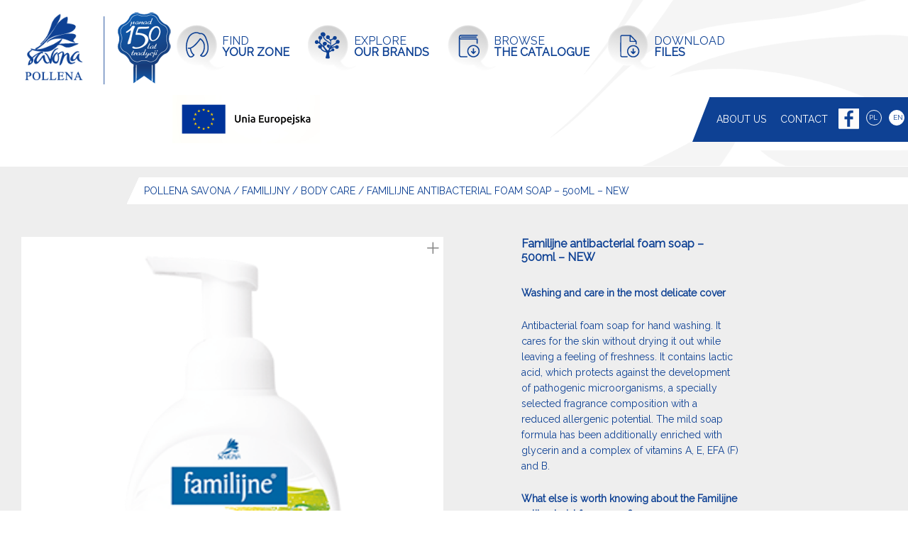

--- FILE ---
content_type: text/html; charset=UTF-8
request_url: http://pollenasavona.pl/produkt/familijne-antibacterial-foam-soap-500ml-new/
body_size: 22582
content:
<!DOCTYPE html>

<html lang="en-GB" class=" footer-sticky-1">
	
    <head>
        <meta charset="UTF-8">
        <meta name="viewport" content="width=device-width, initial-scale=1.0, maximum-scale=1.0, user-scalable=no">
		
                <!-- Title -->
        <title>Familijne antibacterial foam soap &#8211; 500ml – NEW &ndash; Pollena Savona</title>
		        
        <link rel="profile" href="http://gmpg.org/xfn/11">
		<link rel="pingback" href="http://pollenasavona.pl/xmlrpc.php">
        
        		<!-- Favicon -->
		<link href="http://pollenasavona.pl/wp-content/uploads/2016/08/logo.png" rel="shortcut icon">
                	
		<link rel='dns-prefetch' href='//fonts.googleapis.com' />
<link rel='dns-prefetch' href='//s.w.org' />
<link rel="alternate" type="application/rss+xml" title="Pollena Savona &raquo; Feed" href="http://pollenasavona.pl/en/feed/" />
<link rel="alternate" type="application/rss+xml" title="Pollena Savona &raquo; Comments Feed" href="http://pollenasavona.pl/en/comments/feed/" />
<link rel='stylesheet' id='bxslider-style-css'  href='http://pollenasavona.pl/wp-content/plugins/gs-logo-slider/css/jquery.bxslider.css?ver=4.1.2' type='text/css' media='' />
<link rel='stylesheet' id='gs-main-style-css'  href='http://pollenasavona.pl/wp-content/plugins/gs-logo-slider/css/gs-main.css?ver=1.0.0' type='text/css' media='' />
<link rel='stylesheet' id='siteorigin-panels-front-css'  href='http://pollenasavona.pl/wp-content/plugins/siteorigin-panels/css/front.css?ver=2.4.15' type='text/css' media='all' />
<link rel='stylesheet' id='wp-block-library-css'  href='http://pollenasavona.pl/wp-includes/css/dist/block-library/style.min.css?ver=5.1.19' type='text/css' media='all' />
<link rel='stylesheet' id='ig-posts-carousel-style-css'  href='http://pollenasavona.pl/wp-content/plugins/ig-posts-carousel/ig-posts-carousel.css?ver=5.1.19' type='text/css' media='all' />
<link rel='stylesheet' id='rs-plugin-settings-css'  href='http://pollenasavona.pl/wp-content/plugins/revslider/public/assets/css/settings.css?ver=5.2.5' type='text/css' media='all' />
<style id='rs-plugin-settings-inline-css' type='text/css'>
#rs-demo-id {}
</style>
<link rel='stylesheet' id='normalize-css'  href='http://pollenasavona.pl/wp-content/themes/savona/css/third-party/normalize.css?ver=3.0.2' type='text/css' media='all' />
<link rel='stylesheet' id='slick-slider-css'  href='http://pollenasavona.pl/wp-content/themes/savona/css/third-party/slick.css?ver=1.5.5' type='text/css' media='all' />
<link rel='stylesheet' id='slick-slider-theme-css'  href='http://pollenasavona.pl/wp-content/themes/savona/css/third-party/slick-theme.css?ver=1.5.5' type='text/css' media='all' />
<link rel='stylesheet' id='magnific-popup-css'  href='http://pollenasavona.pl/wp-content/themes/savona/css/third-party/magnific-popup.css?ver=0.9.7' type='text/css' media='all' />
<link rel='stylesheet' id='nm-grid-css'  href='http://pollenasavona.pl/wp-content/themes/savona/css/grid.css?ver=1.1.7' type='text/css' media='all' />
<link rel='stylesheet' id='photoswipe-css'  href='http://pollenasavona.pl/wp-content/themes/savona/css/third-party/photoswipe/photoswipe.css?ver=4.0.0' type='text/css' media='all' />
<link rel='stylesheet' id='photoswipe-skin-css'  href='http://pollenasavona.pl/wp-content/themes/savona/css/third-party/photoswipe/photoswipe-skin.css?ver=4.0.0' type='text/css' media='all' />
<link rel='stylesheet' id='selectod-css'  href='http://pollenasavona.pl/wp-content/themes/savona/css/third-party/selectod.css?ver=3.8.1' type='text/css' media='all' />
<link rel='stylesheet' id='nm-shop-css'  href='http://pollenasavona.pl/wp-content/themes/savona/css/shop.css?ver=1.1.7' type='text/css' media='all' />
<link rel='stylesheet' id='nm-icons-css'  href='http://pollenasavona.pl/wp-content/themes/savona/css/font-icons/theme-icons/theme-icons.css?ver=1.1.7' type='text/css' media='all' />
<link rel='stylesheet' id='nm-core-css'  href='http://pollenasavona.pl/wp-content/themes/savona/style.css?ver=1.1.7' type='text/css' media='all' />
<link rel='stylesheet' id='nm-elements-css'  href='http://pollenasavona.pl/wp-content/themes/savona/css/elements.css?ver=1.1.7' type='text/css' media='all' />
<link rel='stylesheet' id='redux-google-fonts-nm_theme_options-css'  href='http://fonts.googleapis.com/css?family=Raleway&#038;amp&#038;subset=latin&#038;ver=1482495123' type='text/css' media='all' />
<script type='text/javascript' src='http://pollenasavona.pl/wp-includes/js/jquery/jquery.js?ver=1.12.4'></script>
<script type='text/javascript' src='http://pollenasavona.pl/wp-includes/js/jquery/jquery-migrate.min.js?ver=1.4.1'></script>
<script type='text/javascript' src='http://pollenasavona.pl/wp-content/plugins/revslider/public/assets/js/jquery.themepunch.tools.min.js?ver=5.2.5'></script>
<script type='text/javascript' src='http://pollenasavona.pl/wp-content/plugins/revslider/public/assets/js/jquery.themepunch.revolution.min.js?ver=5.2.5'></script>
<link rel='https://api.w.org/' href='http://pollenasavona.pl/wp-json/' />
<link rel="EditURI" type="application/rsd+xml" title="RSD" href="http://pollenasavona.pl/xmlrpc.php?rsd" />
<link rel="wlwmanifest" type="application/wlwmanifest+xml" href="http://pollenasavona.pl/wp-includes/wlwmanifest.xml" /> 
<link rel='prev' title='Familijne antibacterial liquid soap – 5 L &#8211; NEW' href='http://pollenasavona.pl/produkt/familijne-antibacterial-liquid-soap-5-l-new/' />
<link rel='next' title='Universal K antibacterial washing liquid &#8211; 1L &#8211; NEW' href='http://pollenasavona.pl/produkt/universal-k-antibacterial-washing-liquid-1l-new/' />
<meta name="generator" content="WordPress 5.1.19" />
<meta name="generator" content="WooCommerce 2.6.4" />
<link rel="canonical" href="http://pollenasavona.pl/produkt/familijne-antibacterial-foam-soap-500ml-new/" />
<link rel='shortlink' href='http://pollenasavona.pl/?p=1830' />
<link rel="alternate" type="application/json+oembed" href="http://pollenasavona.pl/wp-json/oembed/1.0/embed?url=http%3A%2F%2Fpollenasavona.pl%2Fprodukt%2Ffamilijne-antibacterial-foam-soap-500ml-new%2F" />
<link rel="alternate" type="text/xml+oembed" href="http://pollenasavona.pl/wp-json/oembed/1.0/embed?url=http%3A%2F%2Fpollenasavona.pl%2Fprodukt%2Ffamilijne-antibacterial-foam-soap-500ml-new%2F&#038;format=xml" />
<script type="text/javascript">
(function(url){
	if(/(?:Chrome\/26\.0\.1410\.63 Safari\/537\.31|WordfenceTestMonBot)/.test(navigator.userAgent)){ return; }
	var addEvent = function(evt, handler) {
		if (window.addEventListener) {
			document.addEventListener(evt, handler, false);
		} else if (window.attachEvent) {
			document.attachEvent('on' + evt, handler);
		}
	};
	var removeEvent = function(evt, handler) {
		if (window.removeEventListener) {
			document.removeEventListener(evt, handler, false);
		} else if (window.detachEvent) {
			document.detachEvent('on' + evt, handler);
		}
	};
	var evts = 'contextmenu dblclick drag dragend dragenter dragleave dragover dragstart drop keydown keypress keyup mousedown mousemove mouseout mouseover mouseup mousewheel scroll'.split(' ');
	var logHuman = function() {
		var wfscr = document.createElement('script');
		wfscr.type = 'text/javascript';
		wfscr.async = true;
		wfscr.src = url + '&r=' + Math.random();
		(document.getElementsByTagName('head')[0]||document.getElementsByTagName('body')[0]).appendChild(wfscr);
		for (var i = 0; i < evts.length; i++) {
			removeEvent(evts[i], logHuman);
		}
	};
	for (var i = 0; i < evts.length; i++) {
		addEvent(evts[i], logHuman);
	}
})('//pollenasavona.pl/?wordfence_lh=1&hid=377715ABB40D0B435234D030D44E0C85');
</script>		<style type="text/css">.recentcomments a{display:inline !important;padding:0 !important;margin:0 !important;}</style>
		<link rel="alternate" href="http://pollenasavona.pl/produkt/familijne-mydlo-w-piance-antybakteryjne-500ml/" hreflang="pl" />
<link rel="alternate" href="http://pollenasavona.pl/produkt/familijne-antibacterial-foam-soap-500ml-new/" hreflang="en" />
<meta name="generator" content="Powered by Slider Revolution 5.2.5 - responsive, Mobile-Friendly Slider Plugin for WordPress with comfortable drag and drop interface." />
<style type="text/css" class="nm-custom-styles">body{font-family:Raleway,sans-serif;}h1,h2,h3,h4,h5,h6,.nm-alt-font{font-family:Raleway,sans-serif;}body{color:#0e4194;}a,a.invert-color:hover,.button.border,.button.border:hover,.nm-highlight-text,.nm-highlight-text h1,.nm-highlight-text h2,.nm-highlight-text h3,.nm-highlight-text h4,.nm-highlight-text h5,.nm-highlight-text h6,.nm-highlight-text p,.nm-menu-cart a .count,#nm-slide-menu .nm-slide-menu-cart a .count,#nm-slide-menu ul > li:hover > .nm-menu-toggle,#nm-slide-menu ul > li.active > .nm-menu-toggle,.page-numbers li span.current,.nm-blog .sticky .nm-post-thumbnail:before,.nm-blog .category-sticky .nm-post-thumbnail:before,.nm-blog-categories ul li.current-cat a,.commentlist li .comment-text .meta time,.widget ul li.active,.widget ul li a:hover,.widget ul li a.active,#wp-calendar tbody td a,.nm-banner-text .nm-banner-link:hover,.nm-banner.text-color-light .nm-banner-text .nm-banner-link:hover,.nm-portfolio-filters li.current a,.woocommerce-breadcrumb a:hover,.order_details .nm-order-details-foot li:last-child .col-td .amount,.order_details .nm-order-details-foot li:nth-last-child(2) .col-td .amount,.products .price ins,.no-touch .nm-shop-loop-actions > a:hover,.nm-shop-heading span,.nm-shop-menu ul li.current-cat a,.nm-shop-menu ul li.active a,.nm-single-product-menu a:hover,#nm-product-images-slider a.nm-image-zoom i:hover,.product-summary .price,.nm-product-wishlist-button-wrap a.added:active,.nm-product-wishlist-button-wrap a.added:focus,.nm-product-wishlist-button-wrap a.added:hover,.woocommerce-tabs .tabs li a span,#review_form .comment-form-rating .stars:hover a,#review_form .comment-form-rating .stars.has-active a,.product_meta a:hover,.star-rating span:before,.cart_totals ul li:last-child .col-th,.cart_totals ul li:last-child .col-td,.cart_totals ul li:last-child .col-td strong,.nm-order-view .commentlist li .comment-text .meta,.nm_widget_price_filter ul li.current,.widget_product_categories ul li.current-cat > a,.widget_layered_nav ul li.chosen a,.widget_layered_nav_filters ul li.chosen a,.nm-wishlist-button.added:active,.nm-wishlist-button.added:focus,.nm-wishlist-button.added:hover,.nm-wishlist-button.added,#nm-wishlist-empty .note i,.slick-prev:not(.slick-disabled):hover, .slick-next:not(.slick-disabled):hover{color:#555555;}.nm-blog-categories ul li.current-cat a,.nm-portfolio-filters li.current a,.nm-shop-menu ul li.current-cat a,.nm-shop-menu ul li.active a,.widget_layered_nav ul li.chosen a,.widget_layered_nav_filters ul li.chosen a,.slick-dots li.slick-active button{border-color:#555555;}.blockUI.blockOverlay:after,.nm-loader:after,.nm-image-overlay:before,.nm-image-overlay:after,.gallery-icon:before,.gallery-icon:after,.widget_tag_cloud a:hover,.widget_product_tag_cloud a:hover,.nm-page-not-found-icon:before,.nm-page-not-found-icon:after,.order-info mark,.order-info .order-number,.order-info .order-date,.order-info .order-status{background:#555555;}@media all and (max-width:400px){.slick-dots li.slick-active button{background:#555555;}}.nm-page-wrap{background-image:url("http://pollenasavona.pl/wp-content/uploads/2016/08/tlo.png");background-attachment:fixed;background-size:cover;background-color:#ffffff;}.nm-top-bar{background:#ffffff;}.nm-top-bar,.nm-top-bar .nm-top-bar-text a,.nm-top-bar .nm-menu > li > a{color:#eeeeee;}.nm-header-placeholder{height:134px;}.nm-header{line-height:100px;padding-top:17px;padding-bottom:17px;background:#ffffff;}.home .nm-header{background:#ffffff;}.header-on-scroll .nm-header,.home.header-transparent-1.header-on-scroll .nm-header{background:#ffffff;}.header-search-open .nm-header,.slide-menu-open .nm-header{background:#ffffff !important;}.nm-header-logo img{height:100px;}.header-on-scroll .nm-header-logo img{height:100px;}@media all and (max-width:880px){.nm-header-logo img{height:100px;}}@media all and (max-width:400px){.nm-header-logo img,.header-on-scroll .nm-header-logo img{height:123px;}}.nm-menu li a{color:#0e4194;}.nm-menu ul{background:#282828;}.nm-menu ul li a{color:#a0a0a0;}.nm-menu ul li a:hover,.nm-menu .megamenu > ul > li > a{color:#eeeeee;}#nm-shop-search.nm-header-search{top: 17px;}.nm-footer-widgets,.nm-footer-widgets .widget ul li a,.nm-footer-widgets a{color:#ffffff;}.nm-footer-widgets .widget ul li a:hover,.nm-footer-widgets a:hover{color:#f0d6c9;}.nm-footer-widgets{background-color:#0e4194;}.nm-footer-bar{color:#0e4194;}.nm-footer-bar-inner{background-color:#ffffff;}.nm-footer-bar a{color:#0e4194;}.nm-footer-bar a:hover,.nm-footer-bar-social li i{color:#0e4194;}.nm-footer-bar .menu > li{border-bottom-color:#3a3a3a;}.nm-header-login{background:#f5f5f5;}.onsale{color:#373737;background:#ffffff;}.nm-single-product-bg{background:#eeeeee;}@media (max-width:1199px){.nm-product-images-col{max-width:530px;}}</style>
		<style type="text/css" id="wp-custom-css">
			.produkty-ochronne a {
	background-image: url(/wp-content/uploads/2021/03/produkty-ochronne.jpg);
	background-position:center center;
	background-repeat:no-repeat;
	height:294px;
	color:#fff;
	font-size:40px;
	padding: 100px 0px;
	display: block;
	text-align:center;
	text-transform: uppercase;
	line-height:44px;
	text-indent:-9999px;
}

.produkty-ochronne a strong{
	text-indent:-9999px;
	display: block;
}

.produkty-ochronne a:hover{
	background-image: url(/wp-content/uploads/2021/03/produkty-ochronne-2.jpg);
	color:#fff;
}

.produkty-ochronne a:hover strong {
	display: block;
}

.eu-info {
	padding:30px 50px;
	background:#ffffff;
}

.eu-info img {
	height: 100px;
}

.eu-info p:first-of-type {
	text-align:center;
	width:100%;
}

.eu-info p:last-of-type {
	font-size:15px;
	text-align:justify;
}		</style>
				<link href="https://fonts.googleapis.com/css?family=Fira+Sans:400,700" rel="stylesheet"> 

    </head>
    
	<body class="product-template-default single single-product postid-1830  nm-preload header-border-1 woocommerce woocommerce-page">
        
        <!-- page overflow wrapper -->
        <div class="nm-page-overflow">
        
            <!-- page wrapper -->
            <div class="nm-page-wrap">
            
                                           
						   
					   
						   
                <div class="nm-page-wrap-inner">
                
                    <!--<div class="nm-header-placeholder"></div>-->
                            
                                    
    <!-- header -->
    <header id="nm-header" class="nm-header default clearfix" role="banner">
        <div class="nm-header-inner">
            <div class="nm-row">
            	<div class="col-xs-12">
                	
					
    <div class="nm-header-logo">
        <a href="http://pollenasavona.pl/home/">
            <img src="http://pollenasavona.pl/wp-content/uploads/2016/08/logo.png" class="nm-logo">
        </a>
    </div>
        <img src="http://pollenasavona.pl/wp-content/uploads/2016/08/lata-tradycji.png" class="logo-right">                                    
					<nav class="nm-main-menu">
						<ul id="nm-main-menu-ul" class="nm-menu">
                            <li id="menu-item-790" class="znajdz-swoja-strefe menu-item menu-item-type-post_type menu-item-object-page menu-item-790"><a href="http://pollenasavona.pl/find-your-zone/">Find <br/><b>your zone</b></a></li>
<li id="menu-item-791" class="poznaj-nasze-marki menu-item menu-item-type-post_type menu-item-object-page menu-item-791"><a href="http://pollenasavona.pl/explore-our-brands/">Explore <br/><b>our brands</b></a></li>
<li id="menu-item-792" class="pobierz-katalog menu-item menu-item-type-custom menu-item-object-custom menu-item-792"><a href="http://pollenasavona.pl/wp-content/uploads/2017/02/pollena_katalog_2017.pdf">Browse <br/><b>the catalogue</b></a></li>
<li id="menu-item-1107" class="pliki-do-pobrania menu-item menu-item-type-post_type menu-item-object-page menu-item-1107"><a href="http://pollenasavona.pl/download-files/">Download<br/><b>files</b></a></li>
						</ul>
					</nav>

                    <img src="/wp-content/uploads/2021/03/logo_UE_rgb-1.jpg" style="height:68px;margin: 0 0 15px 0;">
                    
                    <nav class="nm-right-menu">
                        <ul id="nm-right-menu-ul" class="nm-menu">
                            <li id="menu-item-772" class="menu-item menu-item-type-post_type menu-item-object-page menu-item-772"><a href="http://pollenasavona.pl/about-us/">About us</a></li>
<li id="menu-item-780" class="menu-item menu-item-type-post_type menu-item-object-page menu-item-780"><a href="http://pollenasavona.pl/contact/">Contact</a></li>
<li id="menu-item-777" class="facebook menu-item menu-item-type-custom menu-item-object-custom menu-item-777"><a target="_blank" href="https://www.facebook.com/KZChG-Pollena-Savona-Sp-z-oo-138774830169822/">f</a></li>
<li id="menu-item-45-pl" class="lang-item lang-item-4 lang-item-pl lang-item-first menu-item menu-item-type-custom menu-item-object-custom menu-item-45-pl"><a href="http://pollenasavona.pl/produkt/familijne-mydlo-w-piance-antybakteryjne-500ml/" hreflang="pl-PL" lang="pl-PL">PL</a></li>
<li id="menu-item-45-en" class="lang-item lang-item-7 lang-item-en current-lang menu-item menu-item-type-custom menu-item-object-custom menu-item-45-en"><a href="http://pollenasavona.pl/produkt/familijne-antibacterial-foam-soap-500ml-new/" aria-current="page" hreflang="en-GB" lang="en-GB">EN</a></li>
                            <li class="nm-menu-login menu-item">
                            	<a href="http://pollenasavona.pl/produkt/familijne-antibacterial-foam-soap-500ml-new/">Login</a>							</li>
							                            <li class="nm-menu-cart menu-item">
                                <a href="#" id="nm-menu-cart-btn">
                                    <span>Cart</span>
                                    <span class="nm-menu-cart-count count">0</span>                                </a>
                            </li>
                                                        <li class="nm-menu-offscreen menu-item">
                                <span class="nm-menu-cart-count count">0</span>                                
                                <a href="#" id="nm-slide-menu-button" class="clicked">
                                    <div class="nm-menu-icon">
                                        <span class="line-1"></span>
                                        <span class="line-2"></span>
                                        <span class="line-3"></span>
                                    </div>
								</a>
                            </li>
                        </ul>
                    </nav>
                
            	</div>
            </div>
        </div>
        
                
    </header>
    <!-- /header -->
                    					
					
					
					<!-- slide menu -->
            <div id="nm-slide-menu" class="nm-slide-menu">
                <div class="nm-slide-menu-scroll">
                    <div class="nm-slide-menu-content">
                        <div class="nm-row">
                                                    
                            <div class="nm-slide-menu-top col-xs-12">
                                <ul id="nm-slide-menu-top-ul" class="menu">
                                                                        <li class="nm-slide-menu-item-cart menu-item">
                                        <a href="http://pollenasavona.pl" id="nm-slide-menu-cart-btn">
                                            <span>Cart</span>
                                            <span class="nm-menu-cart-count count">0</span>                                        </a>
                                    </li>
                                                                    </ul>
                            </div>
                             
                            <div class="nm-slide-menu-main col-xs-12">
                                <ul id="nm-slide-menu-main-ul" class="menu">
                                    <li class="znajdz-swoja-strefe menu-item menu-item-type-post_type menu-item-object-page menu-item-790"><a href="http://pollenasavona.pl/find-your-zone/">Find <br/><b>your zone</b></a><span class="nm-menu-toggle"></span></li>
<li class="poznaj-nasze-marki menu-item menu-item-type-post_type menu-item-object-page menu-item-791"><a href="http://pollenasavona.pl/explore-our-brands/">Explore <br/><b>our brands</b></a><span class="nm-menu-toggle"></span></li>
<li class="pobierz-katalog menu-item menu-item-type-custom menu-item-object-custom menu-item-792"><a href="http://pollenasavona.pl/wp-content/uploads/2017/02/pollena_katalog_2017.pdf">Browse <br/><b>the catalogue</b></a><span class="nm-menu-toggle"></span></li>
<li class="pliki-do-pobrania menu-item menu-item-type-post_type menu-item-object-page menu-item-1107"><a href="http://pollenasavona.pl/download-files/">Download<br/><b>files</b></a><span class="nm-menu-toggle"></span></li>
<li class="menu-item menu-item-type-post_type menu-item-object-page menu-item-772"><a href="http://pollenasavona.pl/about-us/">About us</a><span class="nm-menu-toggle"></span></li>
<li class="menu-item menu-item-type-post_type menu-item-object-page menu-item-780"><a href="http://pollenasavona.pl/contact/">Contact</a><span class="nm-menu-toggle"></span></li>
<li class="facebook menu-item menu-item-type-custom menu-item-object-custom menu-item-777"><a target="_blank" href="https://www.facebook.com/KZChG-Pollena-Savona-Sp-z-oo-138774830169822/">f</a><span class="nm-menu-toggle"></span></li>
<li class="lang-item lang-item-4 lang-item-pl lang-item-first menu-item menu-item-type-custom menu-item-object-custom menu-item-45-pl"><a href="http://pollenasavona.pl/produkt/familijne-mydlo-w-piance-antybakteryjne-500ml/" hreflang="pl-PL" lang="pl-PL">PL</a><span class="nm-menu-toggle"></span></li>
<li class="lang-item lang-item-7 lang-item-en current-lang menu-item menu-item-type-custom menu-item-object-custom menu-item-45-en"><a href="http://pollenasavona.pl/produkt/familijne-antibacterial-foam-soap-500ml-new/" aria-current="page" hreflang="en-GB" lang="en-GB">EN</a><span class="nm-menu-toggle"></span></li>
                                </ul>
                            </div>
        
                            <div class="nm-slide-menu-secondary col-xs-12">
                                <ul id="nm-slide-menu-secondary-ul" class="menu">
                                                                        <li class="nm-menu-item-login menu-item">
                                        <a href="http://pollenasavona.pl/produkt/familijne-antibacterial-foam-soap-500ml-new/">Login</a>                                    </li>
                                                                    </ul>
                            </div>
                        
                        </div>
                    </div>
                </div>
            </div>
            <!-- /slide menu -->
					<div class="slider">
						
<div id="rev_slider_4_1_wrapper" class="rev_slider_wrapper fullwidthbanner-container" style="margin:0px auto;padding:0px;margin-top:0px;margin-bottom:0px;">
<!-- START REVOLUTION SLIDER 5.2.5 auto mode -->
	<div id="rev_slider_4_1" class="rev_slider fullwidthabanner" style="display:none;" data-version="5.2.5">
<ul>	<!-- SLIDE  -->
	<li data-index="rs-22" data-transition="fade" data-slotamount="7" data-hideafterloop="0" data-hideslideonmobile="off"  data-easein="default" data-easeout="default" data-masterspeed="300"  data-thumb="http://pollenasavona.pl/wp-content/uploads/2019/03/slider-shampoo-100x50.png"  data-rotate="0"  data-saveperformance="off"  data-title="Slide" data-param1="" data-param2="" data-param3="" data-param4="" data-param5="" data-param6="" data-param7="" data-param8="" data-param9="" data-param10="" data-description="">
		<!-- MAIN IMAGE -->
		<img src="http://pollenasavona.pl/wp-content/uploads/2019/03/slider-shampoo.png"  alt="" title="slider-shampoo"  width="1920" height="760" data-bgposition="center center" data-bgfit="cover" data-bgrepeat="no-repeat" class="rev-slidebg" data-no-retina>
		<!-- LAYERS -->

		<!-- LAYER NR. 1 -->
		<div class="tp-caption   tp-resizeme" 
			 id="slide-22-layer-13" 
			 data-x="1" 
			 data-y="5" 
						data-width="['none','none','none','none']"
			data-height="['none','none','none','none']"
			data-transform_idle="o:1;"
 
			 data-transform_in="opacity:0;s:300;e:Power2.easeInOut;" 
			 data-transform_out="opacity:0;s:300;" 
			data-start="1900" 
			data-responsive_offset="on" 

			
			style="z-index: 5;"><img src="http://pollenasavona.pl/wp-content/uploads/2019/03/slider-tlo-left.png" alt="" width="955" height="756" data-ww="1157" data-hh="786" data-no-retina> </div>

		<!-- LAYER NR. 2 -->
		<div class="tp-caption   tp-resizeme" 
			 id="slide-22-layer-12" 
			 data-x="170" 
			 data-y="56" 
						data-width="['none','none','none','none']"
			data-height="['none','none','none','none']"
			data-transform_idle="o:1;"
 
			 data-transform_in="opacity:0;s:300;e:Power2.easeInOut;" 
			 data-transform_out="opacity:0;s:300;" 
			data-start="1900" 
			data-responsive_offset="on" 

			
			style="z-index: 6;"><img src="http://pollenasavona.pl/wp-content/uploads/2019/03/szampon.png" alt="" width="497" height="697" data-ww="497px" data-hh="697px" data-no-retina> </div>

		<!-- LAYER NR. 3 -->
		<div class="tp-caption mfnrswebdesignlargelight   tp-resizeme" 
			 id="slide-22-layer-5" 
			 data-x="206" 
			 data-y="center" data-voffset="230" 
						data-width="['auto']"
			data-height="['auto']"
			data-transform_idle="o:1;"
 
			 data-transform_in="x:-50px;opacity:0;s:1000;e:Power3.easeInOut;" 
			 data-transform_out="auto:auto;s:300;" 
			data-start="1500" 
			data-splitin="none" 
			data-splitout="none" 
			data-responsive_offset="on" 

			
			style="z-index: 7; white-space: nowrap; color: rgba(227, 110, 212, 1.00);border-color:rgba(0, 0, 0, 1.00);">MOISTURIZING </div>

		<!-- LAYER NR. 4 -->
		<div class="tp-caption mfnrswebdesignsmalllight   tp-resizeme" 
			 id="slide-22-layer-7" 
			 data-x="372" 
			 data-y="center" data-voffset="292" 
						data-width="['auto']"
			data-height="['auto']"
			data-transform_idle="o:1;"
 
			 data-transform_in="x:-50px;opacity:0;s:1000;e:Power3.easeInOut;" 
			 data-transform_out="auto:auto;s:300;" 
			data-start="1900" 
			data-splitin="none" 
			data-splitout="none" 
			data-responsive_offset="on" 

			
			style="z-index: 8; white-space: nowrap; font-size: 50px; font-weight: 100; color: rgba(41, 51, 136, 1.00);border-color:rgba(0, 0, 0, 1.00);">& REGENERATION </div>
	</li>
	<!-- SLIDE  -->
	<li data-index="rs-20" data-transition="fade" data-slotamount="7" data-hideafterloop="0" data-hideslideonmobile="off"  data-easein="default" data-easeout="default" data-masterspeed="300"  data-thumb="http://pollenasavona.pl/wp-content/uploads/2016/09/slider-tlo-1-right-100x50.jpg"  data-rotate="0"  data-saveperformance="off"  data-title="Slide" data-param1="" data-param2="" data-param3="" data-param4="" data-param5="" data-param6="" data-param7="" data-param8="" data-param9="" data-param10="" data-description="">
		<!-- MAIN IMAGE -->
		<img src="http://pollenasavona.pl/wp-content/uploads/2016/09/slider-tlo-1-right.jpg"  alt="" title="slider-tlo-1-right"  width="1920" height="760" data-bgposition="center center" data-bgfit="cover" data-bgrepeat="no-repeat" class="rev-slidebg" data-no-retina>
		<!-- LAYERS -->

		<!-- LAYER NR. 1 -->
		<div class="tp-caption   tp-resizeme" 
			 id="slide-20-layer-1" 
			 data-x="0" 
			 data-y="0" 
						data-width="auto"
			data-height="auto"
			data-transform_idle=""
 
			 data-transform_in="s:300;e:easeOutExpo;" 
			data-start="0" 
			data-splitin="none" 
			data-splitout="none" 
			data-responsive_offset="on" 

			
			style="z-index: 5; white-space: nowrap;text-transform:left;"> </div>

		<!-- LAYER NR. 2 -->
		<div class="tp-caption   tp-resizeme" 
			 id="slide-20-layer-2" 
			 data-x="0" 
			 data-y="0" 
						data-width="auto"
			data-height="auto"
			data-transform_idle=""
 
			 data-transform_in="s:300;e:easeOutExpo;" 
			data-start="0" 
			data-splitin="none" 
			data-splitout="none" 
			data-responsive_offset="on" 

			
			style="z-index: 6; white-space: nowrap;text-transform:left;"> </div>

		<!-- LAYER NR. 3 -->
		<div class="tp-caption   tp-resizeme" 
			 id="slide-20-layer-3" 
			 data-x="0" 
			 data-y="0" 
						data-width="auto"
			data-height="auto"
			data-transform_idle=""
 
			 data-transform_in="s:300;e:easeOutExpo;" 
			data-start="0" 
			data-splitin="none" 
			data-splitout="none" 
			data-responsive_offset="on" 

			
			style="z-index: 7; white-space: nowrap;text-transform:left;"> </div>

		<!-- LAYER NR. 4 -->
		<div class="tp-caption   tp-resizeme" 
			 id="slide-20-layer-4" 
			 data-x="0" 
			 data-y="0" 
						data-width="auto"
			data-height="auto"
			data-transform_idle=""
 
			 data-transform_in="s:300;e:easeOutExpo;" 
			data-start="0" 
			data-splitin="none" 
			data-splitout="none" 
			data-responsive_offset="on" 

			
			style="z-index: 8; white-space: nowrap;text-transform:left;"> </div>

		<!-- LAYER NR. 5 -->
		<div class="tp-caption   tp-resizeme" 
			 id="slide-20-layer-5" 
			 data-x="0" 
			 data-y="0" 
						data-width="auto"
			data-height="auto"
			data-transform_idle=""
 
			 data-transform_in="s:300;e:easeOutExpo;" 
			data-start="0" 
			data-splitin="none" 
			data-splitout="none" 
			data-responsive_offset="on" 

			
			style="z-index: 9; white-space: nowrap;text-transform:left;"> </div>

		<!-- LAYER NR. 6 -->
		<div class="tp-caption   tp-resizeme" 
			 id="slide-20-layer-6" 
			 data-x="0" 
			 data-y="0" 
						data-width="auto"
			data-height="auto"
			data-transform_idle=""
 
			 data-transform_in="s:300;e:easeOutExpo;" 
			data-start="0" 
			data-splitin="none" 
			data-splitout="none" 
			data-responsive_offset="on" 

			
			style="z-index: 10; white-space: nowrap;text-transform:left;"> </div>

		<!-- LAYER NR. 7 -->
		<div class="tp-caption   tp-resizeme" 
			 id="slide-20-layer-7" 
			 data-x="0" 
			 data-y="0" 
						data-width="auto"
			data-height="auto"
			data-transform_idle=""
 
			 data-transform_in="s:300;e:easeOutExpo;" 
			data-start="0" 
			data-splitin="none" 
			data-splitout="none" 
			data-responsive_offset="on" 

			
			style="z-index: 11; white-space: nowrap;text-transform:left;"> </div>

		<!-- LAYER NR. 8 -->
		<div class="tp-caption   tp-resizeme" 
			 id="slide-20-layer-8" 
			 data-x="0" 
			 data-y="0" 
						data-width="auto"
			data-height="auto"
			data-transform_idle=""
 
			 data-transform_in="s:300;e:easeOutExpo;" 
			data-start="0" 
			data-splitin="none" 
			data-splitout="none" 
			data-responsive_offset="on" 

			
			style="z-index: 12; white-space: nowrap;text-transform:left;"> </div>

		<!-- LAYER NR. 9 -->
		<div class="tp-caption   tp-resizeme" 
			 id="slide-20-layer-9" 
			 data-x="0" 
			 data-y="0" 
						data-width="auto"
			data-height="auto"
			data-transform_idle=""
 
			 data-transform_in="s:300;e:easeOutExpo;" 
			data-start="0" 
			data-splitin="none" 
			data-splitout="none" 
			data-responsive_offset="on" 

			
			style="z-index: 13; white-space: nowrap;text-transform:left;"> </div>

		<!-- LAYER NR. 10 -->
		<div class="tp-caption   tp-resizeme" 
			 id="slide-20-layer-10" 
			 data-x="0" 
			 data-y="0" 
						data-width="auto"
			data-height="auto"
			data-transform_idle=""
 
			 data-transform_in="s:300;e:easeOutExpo;" 
			data-start="0" 
			data-splitin="none" 
			data-splitout="none" 
			data-responsive_offset="on" 

			
			style="z-index: 14; white-space: nowrap;text-transform:left;"> </div>

		<!-- LAYER NR. 11 -->
		<div class="tp-caption   tp-resizeme" 
			 id="slide-20-layer-11" 
			 data-x="0" 
			 data-y="0" 
						data-width="auto"
			data-height="auto"
			data-transform_idle=""
 
			 data-transform_in="s:300;e:easeOutExpo;" 
			data-start="0" 
			data-splitin="none" 
			data-splitout="none" 
			data-responsive_offset="on" 

			
			style="z-index: 15; white-space: nowrap;text-transform:left;"> </div>

		<!-- LAYER NR. 12 -->
		<div class="tp-caption   tp-resizeme" 
			 id="slide-20-layer-12" 
			 data-x="0" 
			 data-y="0" 
						data-width="auto"
			data-height="auto"
			data-transform_idle=""
 
			 data-transform_in="s:300;e:easeOutExpo;" 
			data-start="0" 
			data-splitin="none" 
			data-splitout="none" 
			data-responsive_offset="on" 

			
			style="z-index: 16; white-space: nowrap;text-transform:left;"> </div>

		<!-- LAYER NR. 13 -->
		<div class="tp-caption   tp-resizeme" 
			 id="slide-20-layer-13" 
			 data-x="0" 
			 data-y="0" 
						data-width="auto"
			data-height="auto"
			data-transform_idle=""
 
			 data-transform_in="s:300;e:easeOutExpo;" 
			data-start="0" 
			data-splitin="none" 
			data-splitout="none" 
			data-responsive_offset="on" 

			
			style="z-index: 17; white-space: nowrap;text-transform:left;"> </div>

		<!-- LAYER NR. 14 -->
		<div class="tp-caption   tp-resizeme" 
			 id="slide-20-layer-14" 
			 data-x="0" 
			 data-y="0" 
						data-width="auto"
			data-height="auto"
			data-transform_idle=""
 
			 data-transform_in="s:300;e:easeOutExpo;" 
			data-start="0" 
			data-splitin="none" 
			data-splitout="none" 
			data-responsive_offset="on" 

			
			style="z-index: 18; white-space: nowrap;text-transform:left;"> </div>

		<!-- LAYER NR. 15 -->
		<div class="tp-caption   tp-resizeme" 
			 id="slide-20-layer-15" 
			 data-x="0" 
			 data-y="0" 
						data-width="auto"
			data-height="auto"
			data-transform_idle=""
 
			 data-transform_in="s:300;e:easeOutExpo;" 
			data-start="0" 
			data-splitin="none" 
			data-splitout="none" 
			data-responsive_offset="on" 

			
			style="z-index: 19; white-space: nowrap;text-transform:left;"> </div>

		<!-- LAYER NR. 16 -->
		<div class="tp-caption   tp-resizeme" 
			 id="slide-20-layer-16" 
			 data-x="0" 
			 data-y="0" 
						data-width="auto"
			data-height="auto"
			data-transform_idle=""
 
			 data-transform_in="s:300;e:easeOutExpo;" 
			data-start="0" 
			data-splitin="none" 
			data-splitout="none" 
			data-responsive_offset="on" 

			
			style="z-index: 20; white-space: nowrap;text-transform:left;"> </div>

		<!-- LAYER NR. 17 -->
		<div class="tp-caption   tp-resizeme" 
			 id="slide-20-layer-17" 
			 data-x="0" 
			 data-y="0" 
						data-width="auto"
			data-height="auto"
			data-transform_idle=""
 
			 data-transform_in="s:300;e:easeOutExpo;" 
			data-start="0" 
			data-splitin="none" 
			data-splitout="none" 
			data-responsive_offset="on" 

			
			style="z-index: 21; white-space: nowrap;text-transform:left;"> </div>

		<!-- LAYER NR. 18 -->
		<div class="tp-caption   tp-resizeme" 
			 id="slide-20-layer-18" 
			 data-x="0" 
			 data-y="0" 
						data-width="auto"
			data-height="auto"
			data-transform_idle=""
 
			 data-transform_in="s:300;e:easeOutExpo;" 
			data-start="0" 
			data-splitin="none" 
			data-splitout="none" 
			data-responsive_offset="on" 

			
			style="z-index: 22; white-space: nowrap;text-transform:left;"> </div>

		<!-- LAYER NR. 19 -->
		<div class="tp-caption   tp-resizeme" 
			 id="slide-20-layer-19" 
			 data-x="0" 
			 data-y="0" 
						data-width="auto"
			data-height="auto"
			data-transform_idle=""
 
			 data-transform_in="s:300;e:easeOutExpo;" 
			data-start="0" 
			data-splitin="none" 
			data-splitout="none" 
			data-responsive_offset="on" 

			
			style="z-index: 23; white-space: nowrap;text-transform:left;"> </div>

		<!-- LAYER NR. 20 -->
		<div class="tp-caption   tp-resizeme" 
			 id="slide-20-layer-20" 
			 data-x="0" 
			 data-y="0" 
						data-width="auto"
			data-height="auto"
			data-transform_idle=""
 
			 data-transform_in="s:300;e:easeOutExpo;" 
			data-start="0" 
			data-splitin="none" 
			data-splitout="none" 
			data-responsive_offset="on" 

			
			style="z-index: 24; white-space: nowrap;text-transform:left;"> </div>

		<!-- LAYER NR. 21 -->
		<div class="tp-caption   tp-resizeme" 
			 id="slide-20-layer-21" 
			 data-x="0" 
			 data-y="0" 
						data-width="auto"
			data-height="auto"
			data-transform_idle=""
 
			 data-transform_in="s:300;e:easeOutExpo;" 
			data-start="0" 
			data-splitin="none" 
			data-splitout="none" 
			data-responsive_offset="on" 

			
			style="z-index: 25; white-space: nowrap;text-transform:left;"> </div>

		<!-- LAYER NR. 22 -->
		<div class="tp-caption   tp-resizeme" 
			 id="slide-20-layer-22" 
			 data-x="0" 
			 data-y="0" 
						data-width="auto"
			data-height="auto"
			data-transform_idle=""
 
			 data-transform_in="s:300;e:easeOutExpo;" 
			data-start="0" 
			data-splitin="none" 
			data-splitout="none" 
			data-responsive_offset="on" 

			
			style="z-index: 26; white-space: nowrap;text-transform:left;"> </div>

		<!-- LAYER NR. 23 -->
		<div class="tp-caption   tp-resizeme" 
			 id="slide-20-layer-23" 
			 data-x="0" 
			 data-y="0" 
						data-width="auto"
			data-height="auto"
			data-transform_idle=""
 
			 data-transform_in="s:300;e:easeOutExpo;" 
			data-start="0" 
			data-splitin="none" 
			data-splitout="none" 
			data-responsive_offset="on" 

			
			style="z-index: 27; white-space: nowrap;text-transform:left;"> </div>

		<!-- LAYER NR. 24 -->
		<div class="tp-caption   tp-resizeme" 
			 id="slide-20-layer-24" 
			 data-x="0" 
			 data-y="0" 
						data-width="auto"
			data-height="auto"
			data-transform_idle=""
 
			 data-transform_in="s:300;e:easeOutExpo;" 
			data-start="0" 
			data-splitin="none" 
			data-splitout="none" 
			data-responsive_offset="on" 

			
			style="z-index: 28; white-space: nowrap;text-transform:left;"> </div>

		<!-- LAYER NR. 25 -->
		<div class="tp-caption   tp-resizeme" 
			 id="slide-20-layer-25" 
			 data-x="0" 
			 data-y="0" 
						data-width="auto"
			data-height="auto"
			data-transform_idle=""
 
			 data-transform_in="s:300;e:easeOutExpo;" 
			data-start="0" 
			data-splitin="none" 
			data-splitout="none" 
			data-responsive_offset="on" 

			
			style="z-index: 29; white-space: nowrap;text-transform:left;"> </div>

		<!-- LAYER NR. 26 -->
		<div class="tp-caption   tp-resizeme" 
			 id="slide-20-layer-26" 
			 data-x="0" 
			 data-y="0" 
						data-width="auto"
			data-height="auto"
			data-transform_idle=""
 
			 data-transform_in="s:300;e:easeOutExpo;" 
			data-start="0" 
			data-splitin="none" 
			data-splitout="none" 
			data-responsive_offset="on" 

			
			style="z-index: 30; white-space: nowrap;text-transform:left;"> </div>

		<!-- LAYER NR. 27 -->
		<div class="tp-caption   tp-resizeme" 
			 id="slide-20-layer-27" 
			 data-x="0" 
			 data-y="0" 
						data-width="auto"
			data-height="auto"
			data-transform_idle=""
 
			 data-transform_in="s:300;e:easeOutExpo;" 
			data-start="0" 
			data-splitin="none" 
			data-splitout="none" 
			data-responsive_offset="on" 

			
			style="z-index: 31; white-space: nowrap;text-transform:left;"> </div>

		<!-- LAYER NR. 28 -->
		<div class="tp-caption   tp-resizeme" 
			 id="slide-20-layer-28" 
			 data-x="0" 
			 data-y="0" 
						data-width="auto"
			data-height="auto"
			data-transform_idle=""
 
			 data-transform_in="s:300;e:easeOutExpo;" 
			data-start="0" 
			data-splitin="none" 
			data-splitout="none" 
			data-responsive_offset="on" 

			
			style="z-index: 32; white-space: nowrap;text-transform:left;"> </div>

		<!-- LAYER NR. 29 -->
		<div class="tp-caption   tp-resizeme" 
			 id="slide-20-layer-29" 
			 data-x="0" 
			 data-y="0" 
						data-width="auto"
			data-height="auto"
			data-transform_idle=""
 
			 data-transform_in="s:300;e:easeOutExpo;" 
			data-start="0" 
			data-splitin="none" 
			data-splitout="none" 
			data-responsive_offset="on" 

			
			style="z-index: 33; white-space: nowrap;text-transform:left;"> </div>

		<!-- LAYER NR. 30 -->
		<div class="tp-caption   tp-resizeme" 
			 id="slide-20-layer-30" 
			 data-x="0" 
			 data-y="0" 
						data-width="auto"
			data-height="auto"
			data-transform_idle=""
 
			 data-transform_in="s:300;e:easeOutExpo;" 
			data-start="0" 
			data-splitin="none" 
			data-splitout="none" 
			data-responsive_offset="on" 

			
			style="z-index: 34; white-space: nowrap;text-transform:left;"> </div>

		<!-- LAYER NR. 31 -->
		<div class="tp-caption   tp-resizeme" 
			 id="slide-20-layer-31" 
			 data-x="0" 
			 data-y="0" 
						data-width="auto"
			data-height="auto"
			data-transform_idle=""
 
			 data-transform_in="s:300;e:easeOutExpo;" 
			data-start="0" 
			data-splitin="none" 
			data-splitout="none" 
			data-responsive_offset="on" 

			
			style="z-index: 35; white-space: nowrap;text-transform:left;"> </div>

		<!-- LAYER NR. 32 -->
		<div class="tp-caption   tp-resizeme" 
			 id="slide-20-layer-32" 
			 data-x="0" 
			 data-y="0" 
						data-width="auto"
			data-height="auto"
			data-transform_idle=""
 
			 data-transform_in="s:300;e:easeOutExpo;" 
			data-start="0" 
			data-splitin="none" 
			data-splitout="none" 
			data-responsive_offset="on" 

			
			style="z-index: 36; white-space: nowrap;text-transform:left;"> </div>

		<!-- LAYER NR. 33 -->
		<div class="tp-caption   tp-resizeme" 
			 id="slide-20-layer-33" 
			 data-x="0" 
			 data-y="0" 
						data-width="auto"
			data-height="auto"
			data-transform_idle=""
 
			 data-transform_in="s:300;e:easeOutExpo;" 
			data-start="0" 
			data-splitin="none" 
			data-splitout="none" 
			data-responsive_offset="on" 

			
			style="z-index: 37; white-space: nowrap;text-transform:left;"> </div>

		<!-- LAYER NR. 34 -->
		<div class="tp-caption   tp-resizeme" 
			 id="slide-20-layer-34" 
			 data-x="0" 
			 data-y="0" 
						data-width="auto"
			data-height="auto"
			data-transform_idle=""
 
			 data-transform_in="s:300;e:easeOutExpo;" 
			data-start="0" 
			data-splitin="none" 
			data-splitout="none" 
			data-responsive_offset="on" 

			
			style="z-index: 38; white-space: nowrap;text-transform:left;"> </div>

		<!-- LAYER NR. 35 -->
		<div class="tp-caption   tp-resizeme" 
			 id="slide-20-layer-35" 
			 data-x="0" 
			 data-y="0" 
						data-width="auto"
			data-height="auto"
			data-transform_idle=""
 
			 data-transform_in="s:300;e:easeOutExpo;" 
			data-start="0" 
			data-splitin="none" 
			data-splitout="none" 
			data-responsive_offset="on" 

			
			style="z-index: 39; white-space: nowrap;text-transform:left;"> </div>

		<!-- LAYER NR. 36 -->
		<div class="tp-caption   tp-resizeme" 
			 id="slide-20-layer-36" 
			 data-x="0" 
			 data-y="0" 
						data-width="auto"
			data-height="auto"
			data-transform_idle=""
 
			 data-transform_in="s:300;e:easeOutExpo;" 
			data-start="0" 
			data-splitin="none" 
			data-splitout="none" 
			data-responsive_offset="on" 

			
			style="z-index: 40; white-space: nowrap;text-transform:left;"> </div>

		<!-- LAYER NR. 37 -->
		<div class="tp-caption   tp-resizeme" 
			 id="slide-20-layer-37" 
			 data-x="0" 
			 data-y="0" 
						data-width="auto"
			data-height="auto"
			data-transform_idle=""
 
			 data-transform_in="s:300;e:easeOutExpo;" 
			data-start="0" 
			data-splitin="none" 
			data-splitout="none" 
			data-responsive_offset="on" 

			
			style="z-index: 41; white-space: nowrap;text-transform:left;"> </div>

		<!-- LAYER NR. 38 -->
		<div class="tp-caption   tp-resizeme" 
			 id="slide-20-layer-38" 
			 data-x="0" 
			 data-y="0" 
						data-width="auto"
			data-height="auto"
			data-transform_idle=""
 
			 data-transform_in="s:300;e:easeOutExpo;" 
			data-start="0" 
			data-splitin="none" 
			data-splitout="none" 
			data-responsive_offset="on" 

			
			style="z-index: 42; white-space: nowrap;text-transform:left;"> </div>

		<!-- LAYER NR. 39 -->
		<div class="tp-caption   tp-resizeme" 
			 id="slide-20-layer-39" 
			 data-x="0" 
			 data-y="0" 
						data-width="auto"
			data-height="auto"
			data-transform_idle=""
 
			 data-transform_in="s:300;e:easeOutExpo;" 
			data-start="0" 
			data-splitin="none" 
			data-splitout="none" 
			data-responsive_offset="on" 

			
			style="z-index: 43; white-space: nowrap;text-transform:left;"> </div>

		<!-- LAYER NR. 40 -->
		<div class="tp-caption   tp-resizeme" 
			 id="slide-20-layer-40" 
			 data-x="0" 
			 data-y="0" 
						data-width="auto"
			data-height="auto"
			data-transform_idle=""
 
			 data-transform_in="s:300;e:easeOutExpo;" 
			data-start="0" 
			data-splitin="none" 
			data-splitout="none" 
			data-responsive_offset="on" 

			
			style="z-index: 44; white-space: nowrap;text-transform:left;"> </div>

		<!-- LAYER NR. 41 -->
		<div class="tp-caption   tp-resizeme" 
			 id="slide-20-layer-41" 
			 data-x="0" 
			 data-y="0" 
						data-width="auto"
			data-height="auto"
			data-transform_idle=""
 
			 data-transform_in="s:300;e:easeOutExpo;" 
			data-start="0" 
			data-splitin="none" 
			data-splitout="none" 
			data-responsive_offset="on" 

			
			style="z-index: 45; white-space: nowrap;text-transform:left;"> </div>

		<!-- LAYER NR. 42 -->
		<div class="tp-caption   tp-resizeme" 
			 id="slide-20-layer-42" 
			 data-x="0" 
			 data-y="0" 
						data-width="auto"
			data-height="auto"
			data-transform_idle=""
 
			 data-transform_in="s:300;e:easeOutExpo;" 
			data-start="0" 
			data-splitin="none" 
			data-splitout="none" 
			data-responsive_offset="on" 

			
			style="z-index: 46; white-space: nowrap;text-transform:left;"> </div>

		<!-- LAYER NR. 43 -->
		<div class="tp-caption   tp-resizeme" 
			 id="slide-20-layer-43" 
			 data-x="0" 
			 data-y="0" 
						data-width="auto"
			data-height="auto"
			data-transform_idle=""
 
			 data-transform_in="s:300;e:easeOutExpo;" 
			data-start="0" 
			data-splitin="none" 
			data-splitout="none" 
			data-responsive_offset="on" 

			
			style="z-index: 47; white-space: nowrap;text-transform:left;"> </div>

		<!-- LAYER NR. 44 -->
		<div class="tp-caption   tp-resizeme" 
			 id="slide-20-layer-44" 
			 data-x="0" 
			 data-y="0" 
						data-width="auto"
			data-height="auto"
			data-transform_idle=""
 
			 data-transform_in="s:300;e:easeOutExpo;" 
			data-start="0" 
			data-splitin="none" 
			data-splitout="none" 
			data-responsive_offset="on" 

			
			style="z-index: 48; white-space: nowrap;text-transform:left;"> </div>

		<!-- LAYER NR. 45 -->
		<div class="tp-caption   tp-resizeme" 
			 id="slide-20-layer-45" 
			 data-x="0" 
			 data-y="0" 
						data-width="auto"
			data-height="auto"
			data-transform_idle=""
 
			 data-transform_in="s:300;e:easeOutExpo;" 
			data-start="0" 
			data-splitin="none" 
			data-splitout="none" 
			data-responsive_offset="on" 

			
			style="z-index: 49; white-space: nowrap;text-transform:left;"> </div>

		<!-- LAYER NR. 46 -->
		<div class="tp-caption   tp-resizeme" 
			 id="slide-20-layer-46" 
			 data-x="0" 
			 data-y="0" 
						data-width="auto"
			data-height="auto"
			data-transform_idle=""
 
			 data-transform_in="s:300;e:easeOutExpo;" 
			data-start="0" 
			data-splitin="none" 
			data-splitout="none" 
			data-responsive_offset="on" 

			
			style="z-index: 50; white-space: nowrap;text-transform:left;"> </div>

		<!-- LAYER NR. 47 -->
		<div class="tp-caption   tp-resizeme" 
			 id="slide-20-layer-47" 
			 data-x="0" 
			 data-y="0" 
						data-width="auto"
			data-height="auto"
			data-transform_idle=""
 
			 data-transform_in="s:300;e:easeOutExpo;" 
			data-start="0" 
			data-splitin="none" 
			data-splitout="none" 
			data-responsive_offset="on" 

			
			style="z-index: 51; white-space: nowrap;text-transform:left;"> </div>

		<!-- LAYER NR. 48 -->
		<div class="tp-caption   tp-resizeme" 
			 id="slide-20-layer-48" 
			 data-x="0" 
			 data-y="0" 
						data-width="auto"
			data-height="auto"
			data-transform_idle=""
 
			 data-transform_in="s:300;e:easeOutExpo;" 
			data-start="0" 
			data-splitin="none" 
			data-splitout="none" 
			data-responsive_offset="on" 

			
			style="z-index: 52; white-space: nowrap;text-transform:left;"> </div>

		<!-- LAYER NR. 49 -->
		<div class="tp-caption   tp-resizeme" 
			 id="slide-20-layer-49" 
			 data-x="0" 
			 data-y="0" 
						data-width="auto"
			data-height="auto"
			data-transform_idle=""
 
			 data-transform_in="s:300;e:easeOutExpo;" 
			data-start="0" 
			data-splitin="none" 
			data-splitout="none" 
			data-responsive_offset="on" 

			
			style="z-index: 53; white-space: nowrap;text-transform:left;"> </div>

		<!-- LAYER NR. 50 -->
		<div class="tp-caption   tp-resizeme" 
			 id="slide-20-layer-50" 
			 data-x="0" 
			 data-y="0" 
						data-width="auto"
			data-height="auto"
			data-transform_idle=""
 
			 data-transform_in="s:300;e:easeOutExpo;" 
			data-start="0" 
			data-splitin="none" 
			data-splitout="none" 
			data-responsive_offset="on" 

			
			style="z-index: 54; white-space: nowrap;text-transform:left;"> </div>

		<!-- LAYER NR. 51 -->
		<div class="tp-caption   tp-resizeme" 
			 id="slide-20-layer-51" 
			 data-x="0" 
			 data-y="0" 
						data-width="auto"
			data-height="auto"
			data-transform_idle=""
 
			 data-transform_in="s:300;e:easeOutExpo;" 
			data-start="0" 
			data-splitin="none" 
			data-splitout="none" 
			data-responsive_offset="on" 

			
			style="z-index: 55; white-space: nowrap;text-transform:left;"> </div>

		<!-- LAYER NR. 52 -->
		<div class="tp-caption   tp-resizeme" 
			 id="slide-20-layer-52" 
			 data-x="0" 
			 data-y="0" 
						data-width="auto"
			data-height="auto"
			data-transform_idle=""
 
			 data-transform_in="s:300;e:easeOutExpo;" 
			data-start="0" 
			data-splitin="none" 
			data-splitout="none" 
			data-responsive_offset="on" 

			
			style="z-index: 56; white-space: nowrap;text-transform:left;"> </div>

		<!-- LAYER NR. 53 -->
		<div class="tp-caption   tp-resizeme" 
			 id="slide-20-layer-53" 
			 data-x="0" 
			 data-y="0" 
						data-width="auto"
			data-height="auto"
			data-transform_idle=""
 
			 data-transform_in="s:300;e:easeOutExpo;" 
			data-start="0" 
			data-splitin="none" 
			data-splitout="none" 
			data-responsive_offset="on" 

			
			style="z-index: 57; white-space: nowrap;text-transform:left;"> </div>

		<!-- LAYER NR. 54 -->
		<div class="tp-caption   tp-resizeme" 
			 id="slide-20-layer-54" 
			 data-x="0" 
			 data-y="0" 
						data-width="auto"
			data-height="auto"
			data-transform_idle=""
 
			 data-transform_in="s:300;e:easeOutExpo;" 
			data-start="0" 
			data-splitin="none" 
			data-splitout="none" 
			data-responsive_offset="on" 

			
			style="z-index: 58; white-space: nowrap;text-transform:left;"> </div>

		<!-- LAYER NR. 55 -->
		<div class="tp-caption   tp-resizeme" 
			 id="slide-20-layer-55" 
			 data-x="0" 
			 data-y="0" 
						data-width="auto"
			data-height="auto"
			data-transform_idle=""
 
			 data-transform_in="s:300;e:easeOutExpo;" 
			data-start="0" 
			data-splitin="none" 
			data-splitout="none" 
			data-responsive_offset="on" 

			
			style="z-index: 59; white-space: nowrap;text-transform:left;"> </div>

		<!-- LAYER NR. 56 -->
		<div class="tp-caption   tp-resizeme" 
			 id="slide-20-layer-56" 
			 data-x="0" 
			 data-y="0" 
						data-width="auto"
			data-height="auto"
			data-transform_idle=""
 
			 data-transform_in="s:300;e:easeOutExpo;" 
			data-start="0" 
			data-splitin="none" 
			data-splitout="none" 
			data-responsive_offset="on" 

			
			style="z-index: 60; white-space: nowrap;text-transform:left;"> </div>

		<!-- LAYER NR. 57 -->
		<div class="tp-caption   tp-resizeme" 
			 id="slide-20-layer-57" 
			 data-x="0" 
			 data-y="0" 
						data-width="auto"
			data-height="auto"
			data-transform_idle=""
 
			 data-transform_in="s:300;e:easeOutExpo;" 
			data-start="0" 
			data-splitin="none" 
			data-splitout="none" 
			data-responsive_offset="on" 

			
			style="z-index: 61; white-space: nowrap;text-transform:left;"> </div>

		<!-- LAYER NR. 58 -->
		<div class="tp-caption   tp-resizeme" 
			 id="slide-20-layer-58" 
			 data-x="0" 
			 data-y="0" 
						data-width="auto"
			data-height="auto"
			data-transform_idle=""
 
			 data-transform_in="s:300;e:easeOutExpo;" 
			data-start="0" 
			data-splitin="none" 
			data-splitout="none" 
			data-responsive_offset="on" 

			
			style="z-index: 62; white-space: nowrap;text-transform:left;"> </div>

		<!-- LAYER NR. 59 -->
		<div class="tp-caption   tp-resizeme" 
			 id="slide-20-layer-59" 
			 data-x="0" 
			 data-y="0" 
						data-width="auto"
			data-height="auto"
			data-transform_idle=""
 
			 data-transform_in="s:300;e:easeOutExpo;" 
			data-start="0" 
			data-splitin="none" 
			data-splitout="none" 
			data-responsive_offset="on" 

			
			style="z-index: 63; white-space: nowrap;text-transform:left;"> </div>

		<!-- LAYER NR. 60 -->
		<div class="tp-caption   tp-resizeme" 
			 id="slide-20-layer-60" 
			 data-x="0" 
			 data-y="0" 
						data-width="auto"
			data-height="auto"
			data-transform_idle=""
 
			 data-transform_in="s:300;e:easeOutExpo;" 
			data-start="0" 
			data-splitin="none" 
			data-splitout="none" 
			data-responsive_offset="on" 

			
			style="z-index: 64; white-space: nowrap;text-transform:left;"> </div>

		<!-- LAYER NR. 61 -->
		<div class="tp-caption   tp-resizeme" 
			 id="slide-20-layer-61" 
			 data-x="0" 
			 data-y="0" 
						data-width="auto"
			data-height="auto"
			data-transform_idle=""
 
			 data-transform_in="s:300;e:easeOutExpo;" 
			data-start="0" 
			data-splitin="none" 
			data-splitout="none" 
			data-responsive_offset="on" 

			
			style="z-index: 65; white-space: nowrap;text-transform:left;"> </div>

		<!-- LAYER NR. 62 -->
		<div class="tp-caption   tp-resizeme" 
			 id="slide-20-layer-62" 
			 data-x="0" 
			 data-y="0" 
						data-width="auto"
			data-height="auto"
			data-transform_idle=""
 
			 data-transform_in="s:300;e:easeOutExpo;" 
			data-start="0" 
			data-splitin="none" 
			data-splitout="none" 
			data-responsive_offset="on" 

			
			style="z-index: 66; white-space: nowrap;text-transform:left;"> </div>

		<!-- LAYER NR. 63 -->
		<div class="tp-caption   tp-resizeme" 
			 id="slide-20-layer-63" 
			 data-x="0" 
			 data-y="0" 
						data-width="auto"
			data-height="auto"
			data-transform_idle=""
 
			 data-transform_in="s:300;e:easeOutExpo;" 
			data-start="0" 
			data-splitin="none" 
			data-splitout="none" 
			data-responsive_offset="on" 

			
			style="z-index: 67; white-space: nowrap;text-transform:left;"> </div>

		<!-- LAYER NR. 64 -->
		<div class="tp-caption   tp-resizeme" 
			 id="slide-20-layer-64" 
			 data-x="0" 
			 data-y="0" 
						data-width="auto"
			data-height="auto"
			data-transform_idle=""
 
			 data-transform_in="s:300;e:easeOutExpo;" 
			data-start="0" 
			data-splitin="none" 
			data-splitout="none" 
			data-responsive_offset="on" 

			
			style="z-index: 68; white-space: nowrap;text-transform:left;"> </div>

		<!-- LAYER NR. 65 -->
		<div class="tp-caption   tp-resizeme" 
			 id="slide-20-layer-65" 
			 data-x="0" 
			 data-y="0" 
						data-width="auto"
			data-height="auto"
			data-transform_idle=""
 
			 data-transform_in="s:300;e:easeOutExpo;" 
			data-start="0" 
			data-splitin="none" 
			data-splitout="none" 
			data-responsive_offset="on" 

			
			style="z-index: 69; white-space: nowrap;text-transform:left;"> </div>

		<!-- LAYER NR. 66 -->
		<div class="tp-caption   tp-resizeme" 
			 id="slide-20-layer-66" 
			 data-x="0" 
			 data-y="0" 
						data-width="auto"
			data-height="auto"
			data-transform_idle=""
 
			 data-transform_in="s:300;e:easeOutExpo;" 
			data-start="0" 
			data-splitin="none" 
			data-splitout="none" 
			data-responsive_offset="on" 

			
			style="z-index: 70; white-space: nowrap;text-transform:left;"> </div>

		<!-- LAYER NR. 67 -->
		<div class="tp-caption   tp-resizeme" 
			 id="slide-20-layer-67" 
			 data-x="0" 
			 data-y="0" 
						data-width="auto"
			data-height="auto"
			data-transform_idle=""
 
			 data-transform_in="s:300;e:easeOutExpo;" 
			data-start="0" 
			data-splitin="none" 
			data-splitout="none" 
			data-responsive_offset="on" 

			
			style="z-index: 71; white-space: nowrap;text-transform:left;"> </div>

		<!-- LAYER NR. 68 -->
		<div class="tp-caption   tp-resizeme" 
			 id="slide-20-layer-68" 
			 data-x="0" 
			 data-y="0" 
						data-width="auto"
			data-height="auto"
			data-transform_idle=""
 
			 data-transform_in="s:300;e:easeOutExpo;" 
			data-start="0" 
			data-splitin="none" 
			data-splitout="none" 
			data-responsive_offset="on" 

			
			style="z-index: 72; white-space: nowrap;text-transform:left;"> </div>

		<!-- LAYER NR. 69 -->
		<div class="tp-caption   tp-resizeme" 
			 id="slide-20-layer-69" 
			 data-x="0" 
			 data-y="0" 
						data-width="auto"
			data-height="auto"
			data-transform_idle=""
 
			 data-transform_in="s:300;e:easeOutExpo;" 
			data-start="0" 
			data-splitin="none" 
			data-splitout="none" 
			data-responsive_offset="on" 

			
			style="z-index: 73; white-space: nowrap;text-transform:left;"> </div>

		<!-- LAYER NR. 70 -->
		<div class="tp-caption   tp-resizeme" 
			 id="slide-20-layer-70" 
			 data-x="0" 
			 data-y="0" 
						data-width="auto"
			data-height="auto"
			data-transform_idle=""
 
			 data-transform_in="s:300;e:easeOutExpo;" 
			data-start="0" 
			data-splitin="none" 
			data-splitout="none" 
			data-responsive_offset="on" 

			
			style="z-index: 74; white-space: nowrap;text-transform:left;"> </div>

		<!-- LAYER NR. 71 -->
		<div class="tp-caption   tp-resizeme" 
			 id="slide-20-layer-71" 
			 data-x="0" 
			 data-y="0" 
						data-width="auto"
			data-height="auto"
			data-transform_idle=""
 
			 data-transform_in="s:300;e:easeOutExpo;" 
			data-start="0" 
			data-splitin="none" 
			data-splitout="none" 
			data-responsive_offset="on" 

			
			style="z-index: 75; white-space: nowrap;text-transform:left;"> </div>

		<!-- LAYER NR. 72 -->
		<div class="tp-caption   tp-resizeme" 
			 id="slide-20-layer-72" 
			 data-x="0" 
			 data-y="0" 
						data-width="auto"
			data-height="auto"
			data-transform_idle=""
 
			 data-transform_in="s:300;e:easeOutExpo;" 
			data-start="0" 
			data-splitin="none" 
			data-splitout="none" 
			data-responsive_offset="on" 

			
			style="z-index: 76; white-space: nowrap;text-transform:left;"> </div>

		<!-- LAYER NR. 73 -->
		<div class="tp-caption   tp-resizeme" 
			 id="slide-20-layer-73" 
			 data-x="0" 
			 data-y="0" 
						data-width="auto"
			data-height="auto"
			data-transform_idle=""
 
			 data-transform_in="s:300;e:easeOutExpo;" 
			data-start="0" 
			data-splitin="none" 
			data-splitout="none" 
			data-responsive_offset="on" 

			
			style="z-index: 77; white-space: nowrap;text-transform:left;"> </div>

		<!-- LAYER NR. 74 -->
		<div class="tp-caption   tp-resizeme" 
			 id="slide-20-layer-74" 
			 data-x="0" 
			 data-y="0" 
						data-width="auto"
			data-height="auto"
			data-transform_idle=""
 
			 data-transform_in="s:300;e:easeOutExpo;" 
			data-start="0" 
			data-splitin="none" 
			data-splitout="none" 
			data-responsive_offset="on" 

			
			style="z-index: 78; white-space: nowrap;text-transform:left;"> </div>

		<!-- LAYER NR. 75 -->
		<div class="tp-caption   tp-resizeme" 
			 id="slide-20-layer-75" 
			 data-x="0" 
			 data-y="0" 
						data-width="auto"
			data-height="auto"
			data-transform_idle=""
 
			 data-transform_in="s:300;e:easeOutExpo;" 
			data-start="0" 
			data-splitin="none" 
			data-splitout="none" 
			data-responsive_offset="on" 

			
			style="z-index: 79; white-space: nowrap;text-transform:left;"> </div>

		<!-- LAYER NR. 76 -->
		<div class="tp-caption   tp-resizeme" 
			 id="slide-20-layer-76" 
			 data-x="0" 
			 data-y="0" 
						data-width="auto"
			data-height="auto"
			data-transform_idle=""
 
			 data-transform_in="s:300;e:easeOutExpo;" 
			data-start="0" 
			data-splitin="none" 
			data-splitout="none" 
			data-responsive_offset="on" 

			
			style="z-index: 80; white-space: nowrap;text-transform:left;"> </div>

		<!-- LAYER NR. 77 -->
		<div class="tp-caption   tp-resizeme" 
			 id="slide-20-layer-77" 
			 data-x="0" 
			 data-y="0" 
						data-width="auto"
			data-height="auto"
			data-transform_idle=""
 
			 data-transform_in="s:300;e:easeOutExpo;" 
			data-start="0" 
			data-splitin="none" 
			data-splitout="none" 
			data-responsive_offset="on" 

			
			style="z-index: 81; white-space: nowrap;text-transform:left;"> </div>

		<!-- LAYER NR. 78 -->
		<div class="tp-caption   tp-resizeme" 
			 id="slide-20-layer-78" 
			 data-x="0" 
			 data-y="0" 
						data-width="auto"
			data-height="auto"
			data-transform_idle=""
 
			 data-transform_in="s:300;e:easeOutExpo;" 
			data-start="0" 
			data-splitin="none" 
			data-splitout="none" 
			data-responsive_offset="on" 

			
			style="z-index: 82; white-space: nowrap;text-transform:left;"> </div>

		<!-- LAYER NR. 79 -->
		<div class="tp-caption   tp-resizeme" 
			 id="slide-20-layer-79" 
			 data-x="0" 
			 data-y="0" 
						data-width="auto"
			data-height="auto"
			data-transform_idle=""
 
			 data-transform_in="s:300;e:easeOutExpo;" 
			data-start="0" 
			data-splitin="none" 
			data-splitout="none" 
			data-responsive_offset="on" 

			
			style="z-index: 83; white-space: nowrap;text-transform:left;"> </div>

		<!-- LAYER NR. 80 -->
		<div class="tp-caption   tp-resizeme" 
			 id="slide-20-layer-80" 
			 data-x="0" 
			 data-y="0" 
						data-width="auto"
			data-height="auto"
			data-transform_idle=""
 
			 data-transform_in="s:300;e:easeOutExpo;" 
			data-start="0" 
			data-splitin="none" 
			data-splitout="none" 
			data-responsive_offset="on" 

			
			style="z-index: 84; white-space: nowrap;text-transform:left;"> </div>

		<!-- LAYER NR. 81 -->
		<div class="tp-caption   tp-resizeme" 
			 id="slide-20-layer-81" 
			 data-x="0" 
			 data-y="0" 
						data-width="auto"
			data-height="auto"
			data-transform_idle=""
 
			 data-transform_in="s:300;e:easeOutExpo;" 
			data-start="0" 
			data-splitin="none" 
			data-splitout="none" 
			data-responsive_offset="on" 

			
			style="z-index: 85; white-space: nowrap;text-transform:left;"> </div>

		<!-- LAYER NR. 82 -->
		<div class="tp-caption   tp-resizeme" 
			 id="slide-20-layer-82" 
			 data-x="0" 
			 data-y="0" 
						data-width="auto"
			data-height="auto"
			data-transform_idle=""
 
			 data-transform_in="s:300;e:easeOutExpo;" 
			data-start="0" 
			data-splitin="none" 
			data-splitout="none" 
			data-responsive_offset="on" 

			
			style="z-index: 86; white-space: nowrap;text-transform:left;"> </div>

		<!-- LAYER NR. 83 -->
		<div class="tp-caption   tp-resizeme" 
			 id="slide-20-layer-83" 
			 data-x="0" 
			 data-y="0" 
						data-width="auto"
			data-height="auto"
			data-transform_idle=""
 
			 data-transform_in="s:300;e:easeOutExpo;" 
			data-start="0" 
			data-splitin="none" 
			data-splitout="none" 
			data-responsive_offset="on" 

			
			style="z-index: 87; white-space: nowrap;text-transform:left;"> </div>

		<!-- LAYER NR. 84 -->
		<div class="tp-caption   tp-resizeme" 
			 id="slide-20-layer-84" 
			 data-x="0" 
			 data-y="0" 
						data-width="auto"
			data-height="auto"
			data-transform_idle=""
 
			 data-transform_in="s:300;e:easeOutExpo;" 
			data-start="0" 
			data-splitin="none" 
			data-splitout="none" 
			data-responsive_offset="on" 

			
			style="z-index: 88; white-space: nowrap;text-transform:left;"> </div>

		<!-- LAYER NR. 85 -->
		<div class="tp-caption   tp-resizeme" 
			 id="slide-20-layer-85" 
			 data-x="0" 
			 data-y="0" 
						data-width="auto"
			data-height="auto"
			data-transform_idle=""
 
			 data-transform_in="s:300;e:easeOutExpo;" 
			data-start="0" 
			data-splitin="none" 
			data-splitout="none" 
			data-responsive_offset="on" 

			
			style="z-index: 89; white-space: nowrap;text-transform:left;"> </div>

		<!-- LAYER NR. 86 -->
		<div class="tp-caption   tp-resizeme" 
			 id="slide-20-layer-86" 
			 data-x="0" 
			 data-y="0" 
						data-width="auto"
			data-height="auto"
			data-transform_idle=""
 
			 data-transform_in="s:300;e:easeOutExpo;" 
			data-start="0" 
			data-splitin="none" 
			data-splitout="none" 
			data-responsive_offset="on" 

			
			style="z-index: 90; white-space: nowrap;text-transform:left;"> </div>

		<!-- LAYER NR. 87 -->
		<div class="tp-caption   tp-resizeme" 
			 id="slide-20-layer-87" 
			 data-x="0" 
			 data-y="0" 
						data-width="auto"
			data-height="auto"
			data-transform_idle=""
 
			 data-transform_in="s:300;e:easeOutExpo;" 
			data-start="0" 
			data-splitin="none" 
			data-splitout="none" 
			data-responsive_offset="on" 

			
			style="z-index: 91; white-space: nowrap;text-transform:left;"> </div>

		<!-- LAYER NR. 88 -->
		<div class="tp-caption   tp-resizeme" 
			 id="slide-20-layer-88" 
			 data-x="0" 
			 data-y="0" 
						data-width="auto"
			data-height="auto"
			data-transform_idle=""
 
			 data-transform_in="s:300;e:easeOutExpo;" 
			data-start="0" 
			data-splitin="none" 
			data-splitout="none" 
			data-responsive_offset="on" 

			
			style="z-index: 92; white-space: nowrap;text-transform:left;"> </div>

		<!-- LAYER NR. 89 -->
		<div class="tp-caption   tp-resizeme" 
			 id="slide-20-layer-89" 
			 data-x="0" 
			 data-y="0" 
						data-width="auto"
			data-height="auto"
			data-transform_idle=""
 
			 data-transform_in="s:300;e:easeOutExpo;" 
			data-start="0" 
			data-splitin="none" 
			data-splitout="none" 
			data-responsive_offset="on" 

			
			style="z-index: 93; white-space: nowrap;text-transform:left;"> </div>

		<!-- LAYER NR. 90 -->
		<div class="tp-caption   tp-resizeme" 
			 id="slide-20-layer-90" 
			 data-x="0" 
			 data-y="0" 
						data-width="auto"
			data-height="auto"
			data-transform_idle=""
 
			 data-transform_in="s:300;e:easeOutExpo;" 
			data-start="0" 
			data-splitin="none" 
			data-splitout="none" 
			data-responsive_offset="on" 

			
			style="z-index: 94; white-space: nowrap;text-transform:left;"> </div>

		<!-- LAYER NR. 91 -->
		<div class="tp-caption   tp-resizeme" 
			 id="slide-20-layer-91" 
			 data-x="0" 
			 data-y="0" 
						data-width="auto"
			data-height="auto"
			data-transform_idle=""
 
			 data-transform_in="s:300;e:easeOutExpo;" 
			data-start="0" 
			data-splitin="none" 
			data-splitout="none" 
			data-responsive_offset="on" 

			
			style="z-index: 95; white-space: nowrap;text-transform:left;"> </div>

		<!-- LAYER NR. 92 -->
		<div class="tp-caption   tp-resizeme" 
			 id="slide-20-layer-92" 
			 data-x="0" 
			 data-y="0" 
						data-width="auto"
			data-height="auto"
			data-transform_idle=""
 
			 data-transform_in="s:300;e:easeOutExpo;" 
			data-start="0" 
			data-splitin="none" 
			data-splitout="none" 
			data-responsive_offset="on" 

			
			style="z-index: 96; white-space: nowrap;text-transform:left;"> </div>

		<!-- LAYER NR. 93 -->
		<div class="tp-caption   tp-resizeme" 
			 id="slide-20-layer-93" 
			 data-x="0" 
			 data-y="0" 
						data-width="auto"
			data-height="auto"
			data-transform_idle=""
 
			 data-transform_in="s:300;e:easeOutExpo;" 
			data-start="0" 
			data-splitin="none" 
			data-splitout="none" 
			data-responsive_offset="on" 

			
			style="z-index: 97; white-space: nowrap;text-transform:left;"> </div>

		<!-- LAYER NR. 94 -->
		<div class="tp-caption   tp-resizeme" 
			 id="slide-20-layer-94" 
			 data-x="0" 
			 data-y="0" 
						data-width="auto"
			data-height="auto"
			data-transform_idle=""
 
			 data-transform_in="s:300;e:easeOutExpo;" 
			data-start="0" 
			data-splitin="none" 
			data-splitout="none" 
			data-responsive_offset="on" 

			
			style="z-index: 98; white-space: nowrap;text-transform:left;"> </div>

		<!-- LAYER NR. 95 -->
		<div class="tp-caption   tp-resizeme" 
			 id="slide-20-layer-95" 
			 data-x="0" 
			 data-y="0" 
						data-width="auto"
			data-height="auto"
			data-transform_idle=""
 
			 data-transform_in="s:300;e:easeOutExpo;" 
			data-start="0" 
			data-splitin="none" 
			data-splitout="none" 
			data-responsive_offset="on" 

			
			style="z-index: 99; white-space: nowrap;text-transform:left;"> </div>

		<!-- LAYER NR. 96 -->
		<div class="tp-caption   tp-resizeme" 
			 id="slide-20-layer-96" 
			 data-x="0" 
			 data-y="0" 
						data-width="auto"
			data-height="auto"
			data-transform_idle=""
 
			 data-transform_in="s:300;e:easeOutExpo;" 
			data-start="0" 
			data-splitin="none" 
			data-splitout="none" 
			data-responsive_offset="on" 

			
			style="z-index: 100; white-space: nowrap;text-transform:left;"> </div>

		<!-- LAYER NR. 97 -->
		<div class="tp-caption   tp-resizeme" 
			 id="slide-20-layer-97" 
			 data-x="0" 
			 data-y="0" 
						data-width="auto"
			data-height="auto"
			data-transform_idle=""
 
			 data-transform_in="s:300;e:easeOutExpo;" 
			data-start="0" 
			data-splitin="none" 
			data-splitout="none" 
			data-responsive_offset="on" 

			
			style="z-index: 101; white-space: nowrap;text-transform:left;"> </div>

		<!-- LAYER NR. 98 -->
		<div class="tp-caption   tp-resizeme" 
			 id="slide-20-layer-98" 
			 data-x="0" 
			 data-y="0" 
						data-width="auto"
			data-height="auto"
			data-transform_idle=""
 
			 data-transform_in="s:300;e:easeOutExpo;" 
			data-start="0" 
			data-splitin="none" 
			data-splitout="none" 
			data-responsive_offset="on" 

			
			style="z-index: 102; white-space: nowrap;text-transform:left;"> </div>

		<!-- LAYER NR. 99 -->
		<div class="tp-caption   tp-resizeme" 
			 id="slide-20-layer-99" 
			 data-x="0" 
			 data-y="0" 
						data-width="auto"
			data-height="auto"
			data-transform_idle=""
 
			 data-transform_in="s:300;e:easeOutExpo;" 
			data-start="0" 
			data-splitin="none" 
			data-splitout="none" 
			data-responsive_offset="on" 

			
			style="z-index: 103; white-space: nowrap;text-transform:left;"> </div>

		<!-- LAYER NR. 100 -->
		<div class="tp-caption   tp-resizeme" 
			 id="slide-20-layer-100" 
			 data-x="0" 
			 data-y="0" 
						data-width="auto"
			data-height="auto"
			data-transform_idle=""
 
			 data-transform_in="s:300;e:easeOutExpo;" 
			data-start="0" 
			data-splitin="none" 
			data-splitout="none" 
			data-responsive_offset="on" 

			
			style="z-index: 104; white-space: nowrap;text-transform:left;"> </div>

		<!-- LAYER NR. 101 -->
		<div class="tp-caption   tp-resizeme" 
			 id="slide-20-layer-101" 
			 data-x="0" 
			 data-y="0" 
						data-width="auto"
			data-height="auto"
			data-transform_idle=""
 
			 data-transform_in="s:300;e:easeOutExpo;" 
			data-start="0" 
			data-splitin="none" 
			data-splitout="none" 
			data-responsive_offset="on" 

			
			style="z-index: 105; white-space: nowrap;text-transform:left;"> </div>

		<!-- LAYER NR. 102 -->
		<div class="tp-caption   tp-resizeme" 
			 id="slide-20-layer-102" 
			 data-x="0" 
			 data-y="0" 
						data-width="auto"
			data-height="auto"
			data-transform_idle=""
 
			 data-transform_in="s:300;e:easeOutExpo;" 
			data-start="0" 
			data-splitin="none" 
			data-splitout="none" 
			data-responsive_offset="on" 

			
			style="z-index: 106; white-space: nowrap;text-transform:left;"> </div>

		<!-- LAYER NR. 103 -->
		<div class="tp-caption   tp-resizeme" 
			 id="slide-20-layer-103" 
			 data-x="0" 
			 data-y="0" 
						data-width="auto"
			data-height="auto"
			data-transform_idle=""
 
			 data-transform_in="s:300;e:easeOutExpo;" 
			data-start="0" 
			data-splitin="none" 
			data-splitout="none" 
			data-responsive_offset="on" 

			
			style="z-index: 107; white-space: nowrap;text-transform:left;"> </div>

		<!-- LAYER NR. 104 -->
		<div class="tp-caption   tp-resizeme" 
			 id="slide-20-layer-104" 
			 data-x="0" 
			 data-y="0" 
						data-width="auto"
			data-height="auto"
			data-transform_idle=""
 
			 data-transform_in="s:300;e:easeOutExpo;" 
			data-start="0" 
			data-splitin="none" 
			data-splitout="none" 
			data-responsive_offset="on" 

			
			style="z-index: 108; white-space: nowrap;text-transform:left;"> </div>

		<!-- LAYER NR. 105 -->
		<div class="tp-caption   tp-resizeme" 
			 id="slide-20-layer-105" 
			 data-x="0" 
			 data-y="0" 
						data-width="auto"
			data-height="auto"
			data-transform_idle=""
 
			 data-transform_in="s:300;e:easeOutExpo;" 
			data-start="0" 
			data-splitin="none" 
			data-splitout="none" 
			data-responsive_offset="on" 

			
			style="z-index: 109; white-space: nowrap;text-transform:left;"> </div>

		<!-- LAYER NR. 106 -->
		<div class="tp-caption   tp-resizeme" 
			 id="slide-20-layer-106" 
			 data-x="0" 
			 data-y="0" 
						data-width="auto"
			data-height="auto"
			data-transform_idle=""
 
			 data-transform_in="s:300;e:easeOutExpo;" 
			data-start="0" 
			data-splitin="none" 
			data-splitout="none" 
			data-responsive_offset="on" 

			
			style="z-index: 110; white-space: nowrap;text-transform:left;"> </div>

		<!-- LAYER NR. 107 -->
		<div class="tp-caption   tp-resizeme" 
			 id="slide-20-layer-107" 
			 data-x="0" 
			 data-y="0" 
						data-width="auto"
			data-height="auto"
			data-transform_idle=""
 
			 data-transform_in="s:300;e:easeOutExpo;" 
			data-start="0" 
			data-splitin="none" 
			data-splitout="none" 
			data-responsive_offset="on" 

			
			style="z-index: 111; white-space: nowrap;text-transform:left;"> </div>

		<!-- LAYER NR. 108 -->
		<div class="tp-caption   tp-resizeme" 
			 id="slide-20-layer-108" 
			 data-x="0" 
			 data-y="0" 
						data-width="auto"
			data-height="auto"
			data-transform_idle=""
 
			 data-transform_in="s:300;e:easeOutExpo;" 
			data-start="0" 
			data-splitin="none" 
			data-splitout="none" 
			data-responsive_offset="on" 

			
			style="z-index: 112; white-space: nowrap;text-transform:left;"> </div>

		<!-- LAYER NR. 109 -->
		<div class="tp-caption   tp-resizeme" 
			 id="slide-20-layer-109" 
			 data-x="0" 
			 data-y="0" 
						data-width="auto"
			data-height="auto"
			data-transform_idle=""
 
			 data-transform_in="s:300;e:easeOutExpo;" 
			data-start="0" 
			data-splitin="none" 
			data-splitout="none" 
			data-responsive_offset="on" 

			
			style="z-index: 113; white-space: nowrap;text-transform:left;"> </div>

		<!-- LAYER NR. 110 -->
		<div class="tp-caption   tp-resizeme" 
			 id="slide-20-layer-110" 
			 data-x="0" 
			 data-y="0" 
						data-width="auto"
			data-height="auto"
			data-transform_idle=""
 
			 data-transform_in="s:300;e:easeOutExpo;" 
			data-start="0" 
			data-splitin="none" 
			data-splitout="none" 
			data-responsive_offset="on" 

			
			style="z-index: 114; white-space: nowrap;text-transform:left;"> </div>

		<!-- LAYER NR. 111 -->
		<div class="tp-caption   tp-resizeme" 
			 id="slide-20-layer-111" 
			 data-x="0" 
			 data-y="0" 
						data-width="auto"
			data-height="auto"
			data-transform_idle=""
 
			 data-transform_in="s:300;e:easeOutExpo;" 
			data-start="0" 
			data-splitin="none" 
			data-splitout="none" 
			data-responsive_offset="on" 

			
			style="z-index: 115; white-space: nowrap;text-transform:left;"> </div>

		<!-- LAYER NR. 112 -->
		<div class="tp-caption   tp-resizeme" 
			 id="slide-20-layer-112" 
			 data-x="0" 
			 data-y="0" 
						data-width="auto"
			data-height="auto"
			data-transform_idle=""
 
			 data-transform_in="s:300;e:easeOutExpo;" 
			data-start="0" 
			data-splitin="none" 
			data-splitout="none" 
			data-responsive_offset="on" 

			
			style="z-index: 116; white-space: nowrap;text-transform:left;"> </div>

		<!-- LAYER NR. 113 -->
		<div class="tp-caption   tp-resizeme" 
			 id="slide-20-layer-113" 
			 data-x="0" 
			 data-y="0" 
						data-width="auto"
			data-height="auto"
			data-transform_idle=""
 
			 data-transform_in="s:300;e:easeOutExpo;" 
			data-start="0" 
			data-splitin="none" 
			data-splitout="none" 
			data-responsive_offset="on" 

			
			style="z-index: 117; white-space: nowrap;text-transform:left;"> </div>

		<!-- LAYER NR. 114 -->
		<div class="tp-caption   tp-resizeme" 
			 id="slide-20-layer-114" 
			 data-x="0" 
			 data-y="0" 
						data-width="auto"
			data-height="auto"
			data-transform_idle=""
 
			 data-transform_in="s:300;e:easeOutExpo;" 
			data-start="0" 
			data-splitin="none" 
			data-splitout="none" 
			data-responsive_offset="on" 

			
			style="z-index: 118; white-space: nowrap;text-transform:left;"> </div>

		<!-- LAYER NR. 115 -->
		<div class="tp-caption   tp-resizeme" 
			 id="slide-20-layer-115" 
			 data-x="0" 
			 data-y="0" 
						data-width="auto"
			data-height="auto"
			data-transform_idle=""
 
			 data-transform_in="s:300;e:easeOutExpo;" 
			data-start="0" 
			data-splitin="none" 
			data-splitout="none" 
			data-responsive_offset="on" 

			
			style="z-index: 119; white-space: nowrap;text-transform:left;"> </div>

		<!-- LAYER NR. 116 -->
		<div class="tp-caption   tp-resizeme" 
			 id="slide-20-layer-116" 
			 data-x="0" 
			 data-y="0" 
						data-width="auto"
			data-height="auto"
			data-transform_idle=""
 
			 data-transform_in="s:300;e:easeOutExpo;" 
			data-start="0" 
			data-splitin="none" 
			data-splitout="none" 
			data-responsive_offset="on" 

			
			style="z-index: 120; white-space: nowrap;text-transform:left;"> </div>

		<!-- LAYER NR. 117 -->
		<div class="tp-caption   tp-resizeme" 
			 id="slide-20-layer-117" 
			 data-x="0" 
			 data-y="0" 
						data-width="auto"
			data-height="auto"
			data-transform_idle=""
 
			 data-transform_in="s:300;e:easeOutExpo;" 
			data-start="0" 
			data-splitin="none" 
			data-splitout="none" 
			data-responsive_offset="on" 

			
			style="z-index: 121; white-space: nowrap;text-transform:left;"> </div>

		<!-- LAYER NR. 118 -->
		<div class="tp-caption   tp-resizeme" 
			 id="slide-20-layer-118" 
			 data-x="0" 
			 data-y="0" 
						data-width="auto"
			data-height="auto"
			data-transform_idle=""
 
			 data-transform_in="s:300;e:easeOutExpo;" 
			data-start="0" 
			data-splitin="none" 
			data-splitout="none" 
			data-responsive_offset="on" 

			
			style="z-index: 122; white-space: nowrap;text-transform:left;"> </div>

		<!-- LAYER NR. 119 -->
		<div class="tp-caption   tp-resizeme" 
			 id="slide-20-layer-119" 
			 data-x="0" 
			 data-y="0" 
						data-width="auto"
			data-height="auto"
			data-transform_idle=""
 
			 data-transform_in="s:300;e:easeOutExpo;" 
			data-start="0" 
			data-splitin="none" 
			data-splitout="none" 
			data-responsive_offset="on" 

			
			style="z-index: 123; white-space: nowrap;text-transform:left;"> </div>

		<!-- LAYER NR. 120 -->
		<div class="tp-caption   tp-resizeme" 
			 id="slide-20-layer-120" 
			 data-x="0" 
			 data-y="0" 
						data-width="auto"
			data-height="auto"
			data-transform_idle=""
 
			 data-transform_in="s:300;e:easeOutExpo;" 
			data-start="0" 
			data-splitin="none" 
			data-splitout="none" 
			data-responsive_offset="on" 

			
			style="z-index: 124; white-space: nowrap;text-transform:left;"> </div>

		<!-- LAYER NR. 121 -->
		<div class="tp-caption   tp-resizeme" 
			 id="slide-20-layer-121" 
			 data-x="0" 
			 data-y="0" 
						data-width="auto"
			data-height="auto"
			data-transform_idle=""
 
			 data-transform_in="s:300;e:easeOutExpo;" 
			data-start="0" 
			data-splitin="none" 
			data-splitout="none" 
			data-responsive_offset="on" 

			
			style="z-index: 125; white-space: nowrap;text-transform:left;"> </div>

		<!-- LAYER NR. 122 -->
		<div class="tp-caption   tp-resizeme" 
			 id="slide-20-layer-122" 
			 data-x="0" 
			 data-y="0" 
						data-width="auto"
			data-height="auto"
			data-transform_idle=""
 
			 data-transform_in="s:300;e:easeOutExpo;" 
			data-start="0" 
			data-splitin="none" 
			data-splitout="none" 
			data-responsive_offset="on" 

			
			style="z-index: 126; white-space: nowrap;text-transform:left;"> </div>

		<!-- LAYER NR. 123 -->
		<div class="tp-caption   tp-resizeme" 
			 id="slide-20-layer-123" 
			 data-x="0" 
			 data-y="0" 
						data-width="auto"
			data-height="auto"
			data-transform_idle=""
 
			 data-transform_in="s:300;e:easeOutExpo;" 
			data-start="0" 
			data-splitin="none" 
			data-splitout="none" 
			data-responsive_offset="on" 

			
			style="z-index: 127; white-space: nowrap;text-transform:left;"> </div>

		<!-- LAYER NR. 124 -->
		<div class="tp-caption   tp-resizeme" 
			 id="slide-20-layer-124" 
			 data-x="0" 
			 data-y="0" 
						data-width="auto"
			data-height="auto"
			data-transform_idle=""
 
			 data-transform_in="s:300;e:easeOutExpo;" 
			data-start="0" 
			data-splitin="none" 
			data-splitout="none" 
			data-responsive_offset="on" 

			
			style="z-index: 128; white-space: nowrap;text-transform:left;"> </div>

		<!-- LAYER NR. 125 -->
		<div class="tp-caption   tp-resizeme" 
			 id="slide-20-layer-125" 
			 data-x="0" 
			 data-y="0" 
						data-width="auto"
			data-height="auto"
			data-transform_idle=""
 
			 data-transform_in="s:300;e:easeOutExpo;" 
			data-start="0" 
			data-splitin="none" 
			data-splitout="none" 
			data-responsive_offset="on" 

			
			style="z-index: 129; white-space: nowrap;text-transform:left;"> </div>

		<!-- LAYER NR. 126 -->
		<div class="tp-caption   tp-resizeme" 
			 id="slide-20-layer-126" 
			 data-x="0" 
			 data-y="0" 
						data-width="auto"
			data-height="auto"
			data-transform_idle=""
 
			 data-transform_in="s:300;e:easeOutExpo;" 
			data-start="0" 
			data-splitin="none" 
			data-splitout="none" 
			data-responsive_offset="on" 

			
			style="z-index: 130; white-space: nowrap;text-transform:left;"> </div>

		<!-- LAYER NR. 127 -->
		<div class="tp-caption   tp-resizeme" 
			 id="slide-20-layer-127" 
			 data-x="0" 
			 data-y="0" 
						data-width="auto"
			data-height="auto"
			data-transform_idle=""
 
			 data-transform_in="s:300;e:easeOutExpo;" 
			data-start="0" 
			data-splitin="none" 
			data-splitout="none" 
			data-responsive_offset="on" 

			
			style="z-index: 131; white-space: nowrap;text-transform:left;"> </div>

		<!-- LAYER NR. 128 -->
		<div class="tp-caption   tp-resizeme" 
			 id="slide-20-layer-128" 
			 data-x="0" 
			 data-y="0" 
						data-width="auto"
			data-height="auto"
			data-transform_idle=""
 
			 data-transform_in="s:300;e:easeOutExpo;" 
			data-start="0" 
			data-splitin="none" 
			data-splitout="none" 
			data-responsive_offset="on" 

			
			style="z-index: 132; white-space: nowrap;text-transform:left;"> </div>

		<!-- LAYER NR. 129 -->
		<div class="tp-caption   tp-resizeme" 
			 id="slide-20-layer-129" 
			 data-x="0" 
			 data-y="0" 
						data-width="auto"
			data-height="auto"
			data-transform_idle=""
 
			 data-transform_in="s:300;e:easeOutExpo;" 
			data-start="0" 
			data-splitin="none" 
			data-splitout="none" 
			data-responsive_offset="on" 

			
			style="z-index: 133; white-space: nowrap;text-transform:left;"> </div>

		<!-- LAYER NR. 130 -->
		<div class="tp-caption   tp-resizeme" 
			 id="slide-20-layer-130" 
			 data-x="0" 
			 data-y="0" 
						data-width="auto"
			data-height="auto"
			data-transform_idle=""
 
			 data-transform_in="s:300;e:easeOutExpo;" 
			data-start="0" 
			data-splitin="none" 
			data-splitout="none" 
			data-responsive_offset="on" 

			
			style="z-index: 134; white-space: nowrap;text-transform:left;"> </div>

		<!-- LAYER NR. 131 -->
		<div class="tp-caption   tp-resizeme" 
			 id="slide-20-layer-131" 
			 data-x="0" 
			 data-y="0" 
						data-width="auto"
			data-height="auto"
			data-transform_idle=""
 
			 data-transform_in="s:300;e:easeOutExpo;" 
			data-start="0" 
			data-splitin="none" 
			data-splitout="none" 
			data-responsive_offset="on" 

			
			style="z-index: 135; white-space: nowrap;text-transform:left;"> </div>

		<!-- LAYER NR. 132 -->
		<div class="tp-caption   tp-resizeme" 
			 id="slide-20-layer-132" 
			 data-x="0" 
			 data-y="0" 
						data-width="auto"
			data-height="auto"
			data-transform_idle=""
 
			 data-transform_in="s:300;e:easeOutExpo;" 
			data-start="0" 
			data-splitin="none" 
			data-splitout="none" 
			data-responsive_offset="on" 

			
			style="z-index: 136; white-space: nowrap;text-transform:left;"> </div>

		<!-- LAYER NR. 133 -->
		<div class="tp-caption   tp-resizeme" 
			 id="slide-20-layer-133" 
			 data-x="0" 
			 data-y="0" 
						data-width="auto"
			data-height="auto"
			data-transform_idle=""
 
			 data-transform_in="s:300;e:easeOutExpo;" 
			data-start="0" 
			data-splitin="none" 
			data-splitout="none" 
			data-responsive_offset="on" 

			
			style="z-index: 137; white-space: nowrap;text-transform:left;"> </div>

		<!-- LAYER NR. 134 -->
		<div class="tp-caption   tp-resizeme" 
			 id="slide-20-layer-134" 
			 data-x="0" 
			 data-y="0" 
						data-width="auto"
			data-height="auto"
			data-transform_idle=""
 
			 data-transform_in="s:300;e:easeOutExpo;" 
			data-start="0" 
			data-splitin="none" 
			data-splitout="none" 
			data-responsive_offset="on" 

			
			style="z-index: 138; white-space: nowrap;text-transform:left;"> </div>

		<!-- LAYER NR. 135 -->
		<div class="tp-caption   tp-resizeme" 
			 id="slide-20-layer-135" 
			 data-x="0" 
			 data-y="0" 
						data-width="auto"
			data-height="auto"
			data-transform_idle=""
 
			 data-transform_in="s:300;e:easeOutExpo;" 
			data-start="0" 
			data-splitin="none" 
			data-splitout="none" 
			data-responsive_offset="on" 

			
			style="z-index: 139; white-space: nowrap;text-transform:left;"> </div>

		<!-- LAYER NR. 136 -->
		<div class="tp-caption   tp-resizeme" 
			 id="slide-20-layer-136" 
			 data-x="0" 
			 data-y="0" 
						data-width="auto"
			data-height="auto"
			data-transform_idle=""
 
			 data-transform_in="s:300;e:easeOutExpo;" 
			data-start="0" 
			data-splitin="none" 
			data-splitout="none" 
			data-responsive_offset="on" 

			
			style="z-index: 140; white-space: nowrap;text-transform:left;"> </div>

		<!-- LAYER NR. 137 -->
		<div class="tp-caption   tp-resizeme" 
			 id="slide-20-layer-137" 
			 data-x="0" 
			 data-y="0" 
						data-width="auto"
			data-height="auto"
			data-transform_idle=""
 
			 data-transform_in="s:300;e:easeOutExpo;" 
			data-start="0" 
			data-splitin="none" 
			data-splitout="none" 
			data-responsive_offset="on" 

			
			style="z-index: 141; white-space: nowrap;text-transform:left;"> </div>

		<!-- LAYER NR. 138 -->
		<div class="tp-caption   tp-resizeme" 
			 id="slide-20-layer-138" 
			 data-x="0" 
			 data-y="0" 
						data-width="auto"
			data-height="auto"
			data-transform_idle=""
 
			 data-transform_in="s:300;e:easeOutExpo;" 
			data-start="0" 
			data-splitin="none" 
			data-splitout="none" 
			data-responsive_offset="on" 

			
			style="z-index: 142; white-space: nowrap;text-transform:left;"> </div>

		<!-- LAYER NR. 139 -->
		<div class="tp-caption   tp-resizeme" 
			 id="slide-20-layer-139" 
			 data-x="0" 
			 data-y="0" 
						data-width="auto"
			data-height="auto"
			data-transform_idle=""
 
			 data-transform_in="s:300;e:easeOutExpo;" 
			data-start="0" 
			data-splitin="none" 
			data-splitout="none" 
			data-responsive_offset="on" 

			
			style="z-index: 143; white-space: nowrap;text-transform:left;"> </div>

		<!-- LAYER NR. 140 -->
		<div class="tp-caption   tp-resizeme" 
			 id="slide-20-layer-140" 
			 data-x="0" 
			 data-y="0" 
						data-width="auto"
			data-height="auto"
			data-transform_idle=""
 
			 data-transform_in="s:300;e:easeOutExpo;" 
			data-start="0" 
			data-splitin="none" 
			data-splitout="none" 
			data-responsive_offset="on" 

			
			style="z-index: 144; white-space: nowrap;text-transform:left;"> </div>

		<!-- LAYER NR. 141 -->
		<div class="tp-caption   tp-resizeme" 
			 id="slide-20-layer-141" 
			 data-x="0" 
			 data-y="0" 
						data-width="auto"
			data-height="auto"
			data-transform_idle=""
 
			 data-transform_in="s:300;e:easeOutExpo;" 
			data-start="0" 
			data-splitin="none" 
			data-splitout="none" 
			data-responsive_offset="on" 

			
			style="z-index: 145; white-space: nowrap;text-transform:left;"> </div>

		<!-- LAYER NR. 142 -->
		<div class="tp-caption   tp-resizeme" 
			 id="slide-20-layer-142" 
			 data-x="0" 
			 data-y="0" 
						data-width="auto"
			data-height="auto"
			data-transform_idle=""
 
			 data-transform_in="s:300;e:easeOutExpo;" 
			data-start="0" 
			data-splitin="none" 
			data-splitout="none" 
			data-responsive_offset="on" 

			
			style="z-index: 146; white-space: nowrap;text-transform:left;"> </div>

		<!-- LAYER NR. 143 -->
		<div class="tp-caption   tp-resizeme" 
			 id="slide-20-layer-143" 
			 data-x="0" 
			 data-y="0" 
						data-width="auto"
			data-height="auto"
			data-transform_idle=""
 
			 data-transform_in="s:300;e:easeOutExpo;" 
			data-start="0" 
			data-splitin="none" 
			data-splitout="none" 
			data-responsive_offset="on" 

			
			style="z-index: 147; white-space: nowrap;text-transform:left;"> </div>

		<!-- LAYER NR. 144 -->
		<div class="tp-caption   tp-resizeme" 
			 id="slide-20-layer-144" 
			 data-x="0" 
			 data-y="0" 
						data-width="auto"
			data-height="auto"
			data-transform_idle=""
 
			 data-transform_in="s:300;e:easeOutExpo;" 
			data-start="0" 
			data-splitin="none" 
			data-splitout="none" 
			data-responsive_offset="on" 

			
			style="z-index: 148; white-space: nowrap;text-transform:left;"> </div>

		<!-- LAYER NR. 145 -->
		<div class="tp-caption   tp-resizeme" 
			 id="slide-20-layer-145" 
			 data-x="0" 
			 data-y="0" 
						data-width="auto"
			data-height="auto"
			data-transform_idle=""
 
			 data-transform_in="s:300;e:easeOutExpo;" 
			data-start="0" 
			data-splitin="none" 
			data-splitout="none" 
			data-responsive_offset="on" 

			
			style="z-index: 149; white-space: nowrap;text-transform:left;"> </div>

		<!-- LAYER NR. 146 -->
		<div class="tp-caption   tp-resizeme" 
			 id="slide-20-layer-146" 
			 data-x="0" 
			 data-y="0" 
						data-width="auto"
			data-height="auto"
			data-transform_idle=""
 
			 data-transform_in="s:300;e:easeOutExpo;" 
			data-start="0" 
			data-splitin="none" 
			data-splitout="none" 
			data-responsive_offset="on" 

			
			style="z-index: 150; white-space: nowrap;text-transform:left;"> </div>

		<!-- LAYER NR. 147 -->
		<div class="tp-caption   tp-resizeme" 
			 id="slide-20-layer-147" 
			 data-x="0" 
			 data-y="0" 
						data-width="auto"
			data-height="auto"
			data-transform_idle=""
 
			 data-transform_in="s:300;e:easeOutExpo;" 
			data-start="0" 
			data-splitin="none" 
			data-splitout="none" 
			data-responsive_offset="on" 

			
			style="z-index: 151; white-space: nowrap;text-transform:left;"> </div>

		<!-- LAYER NR. 148 -->
		<div class="tp-caption   tp-resizeme" 
			 id="slide-20-layer-148" 
			 data-x="0" 
			 data-y="0" 
						data-width="auto"
			data-height="auto"
			data-transform_idle=""
 
			 data-transform_in="s:300;e:easeOutExpo;" 
			data-start="0" 
			data-splitin="none" 
			data-splitout="none" 
			data-responsive_offset="on" 

			
			style="z-index: 152; white-space: nowrap;text-transform:left;"> </div>

		<!-- LAYER NR. 149 -->
		<div class="tp-caption   tp-resizeme" 
			 id="slide-20-layer-149" 
			 data-x="0" 
			 data-y="0" 
						data-width="auto"
			data-height="auto"
			data-transform_idle=""
 
			 data-transform_in="s:300;e:easeOutExpo;" 
			data-start="0" 
			data-splitin="none" 
			data-splitout="none" 
			data-responsive_offset="on" 

			
			style="z-index: 153; white-space: nowrap;text-transform:left;"> </div>

		<!-- LAYER NR. 150 -->
		<div class="tp-caption   tp-resizeme" 
			 id="slide-20-layer-150" 
			 data-x="0" 
			 data-y="0" 
						data-width="auto"
			data-height="auto"
			data-transform_idle=""
 
			 data-transform_in="s:300;e:easeOutExpo;" 
			data-start="0" 
			data-splitin="none" 
			data-splitout="none" 
			data-responsive_offset="on" 

			
			style="z-index: 154; white-space: nowrap;text-transform:left;"> </div>

		<!-- LAYER NR. 151 -->
		<div class="tp-caption   tp-resizeme" 
			 id="slide-20-layer-151" 
			 data-x="0" 
			 data-y="0" 
						data-width="auto"
			data-height="auto"
			data-transform_idle=""
 
			 data-transform_in="s:300;e:easeOutExpo;" 
			data-start="0" 
			data-splitin="none" 
			data-splitout="none" 
			data-responsive_offset="on" 

			
			style="z-index: 155; white-space: nowrap;text-transform:left;"> </div>

		<!-- LAYER NR. 152 -->
		<div class="tp-caption   tp-resizeme" 
			 id="slide-20-layer-152" 
			 data-x="0" 
			 data-y="0" 
						data-width="auto"
			data-height="auto"
			data-transform_idle=""
 
			 data-transform_in="s:300;e:easeOutExpo;" 
			data-start="0" 
			data-splitin="none" 
			data-splitout="none" 
			data-responsive_offset="on" 

			
			style="z-index: 156; white-space: nowrap;text-transform:left;"> </div>

		<!-- LAYER NR. 153 -->
		<div class="tp-caption   tp-resizeme" 
			 id="slide-20-layer-153" 
			 data-x="0" 
			 data-y="0" 
						data-width="auto"
			data-height="auto"
			data-transform_idle=""
 
			 data-transform_in="s:300;e:easeOutExpo;" 
			data-start="0" 
			data-splitin="none" 
			data-splitout="none" 
			data-responsive_offset="on" 

			
			style="z-index: 157; white-space: nowrap;text-transform:left;"> </div>

		<!-- LAYER NR. 154 -->
		<div class="tp-caption   tp-resizeme" 
			 id="slide-20-layer-154" 
			 data-x="0" 
			 data-y="0" 
						data-width="auto"
			data-height="auto"
			data-transform_idle=""
 
			 data-transform_in="s:300;e:easeOutExpo;" 
			data-start="0" 
			data-splitin="none" 
			data-splitout="none" 
			data-responsive_offset="on" 

			
			style="z-index: 158; white-space: nowrap;text-transform:left;"> </div>

		<!-- LAYER NR. 155 -->
		<div class="tp-caption   tp-resizeme" 
			 id="slide-20-layer-155" 
			 data-x="0" 
			 data-y="0" 
						data-width="auto"
			data-height="auto"
			data-transform_idle=""
 
			 data-transform_in="s:300;e:easeOutExpo;" 
			data-start="0" 
			data-splitin="none" 
			data-splitout="none" 
			data-responsive_offset="on" 

			
			style="z-index: 159; white-space: nowrap;text-transform:left;"> </div>

		<!-- LAYER NR. 156 -->
		<div class="tp-caption   tp-resizeme" 
			 id="slide-20-layer-156" 
			 data-x="0" 
			 data-y="0" 
						data-width="auto"
			data-height="auto"
			data-transform_idle=""
 
			 data-transform_in="s:300;e:easeOutExpo;" 
			data-start="0" 
			data-splitin="none" 
			data-splitout="none" 
			data-responsive_offset="on" 

			
			style="z-index: 160; white-space: nowrap;text-transform:left;"> </div>
	</li>
	<!-- SLIDE  -->
	<li data-index="rs-60" data-transition="fade" data-slotamount="7" data-hideafterloop="0" data-hideslideonmobile="off"  data-easein="default" data-easeout="default" data-masterspeed="300"  data-thumb="http://pollenasavona.pl/wp-content/uploads/2016/09/slider-tlo-2-right-100x50.jpg"  data-rotate="0"  data-saveperformance="off"  data-title="Slide" data-param1="" data-param2="" data-param3="" data-param4="" data-param5="" data-param6="" data-param7="" data-param8="" data-param9="" data-param10="" data-description="">
		<!-- MAIN IMAGE -->
		<img src="http://pollenasavona.pl/wp-content/uploads/2016/09/slider-tlo-2-right.jpg"  alt="" title="slider-tlo-2-right"  width="1920" height="760" data-bgposition="center center" data-bgfit="cover" data-bgrepeat="no-repeat" class="rev-slidebg" data-no-retina>
		<!-- LAYERS -->

		<!-- LAYER NR. 1 -->
		<div class="tp-caption   tp-resizeme" 
			 id="slide-60-layer-9" 
			 data-x="-240" 
			 data-y="-10" 
						data-width="['none','none','none','none']"
			data-height="['none','none','none','none']"
			data-transform_idle="o:1;"
 
			 data-transform_in="opacity:0;s:1330;e:Power2.easeInOut;" 
			 data-transform_out="opacity:0;s:300;" 
			data-start="390" 
			data-responsive_offset="on" 

			
			style="z-index: 5;"><img src="http://pollenasavona.pl/wp-content/uploads/2016/09/slider-tlo-2-left.png" alt="" width="955" height="756" data-ww="1400px" data-hh="1010px" data-no-retina> </div>

		<!-- LAYER NR. 2 -->
		<div class="tp-caption   tp-resizeme" 
			 id="slide-60-layer-11" 
			 data-x="155" 
			 data-y="152" 
						data-width="['none','none','none','none']"
			data-height="['none','none','none','none']"
			data-transform_idle="o:1;"
 
			 data-transform_in="opacity:0;s:300;e:Power2.easeInOut;" 
			 data-transform_out="opacity:0;s:300;" 
			data-start="1900" 
			data-responsive_offset="on" 

			
			style="z-index: 6;"><img src="http://pollenasavona.pl/wp-content/uploads/2016/09/slider-2-produkt.png" alt="" width="681" height="493" data-ww="681px" data-hh="493px" data-no-retina> </div>

		<!-- LAYER NR. 3 -->
		<div class="tp-caption mfnrswebdesignlargelight   tp-resizeme" 
			 id="slide-60-layer-5" 
			 data-x="206" 
			 data-y="center" data-voffset="230" 
						data-width="['auto']"
			data-height="['auto']"
			data-transform_idle="o:1;"
 
			 data-transform_in="x:-50px;opacity:0;s:1000;e:Power3.easeInOut;" 
			 data-transform_out="auto:auto;s:300;" 
			data-start="1500" 
			data-splitin="none" 
			data-splitout="none" 
			data-responsive_offset="on" 

			
			style="z-index: 7; white-space: nowrap; color: rgba(224, 79, 143, 1.00);border-color:rgba(0, 0, 0, 1.00);">DELICATE </div>

		<!-- LAYER NR. 4 -->
		<div class="tp-caption mfnrswebdesignsmalllight   tp-resizeme" 
			 id="slide-60-layer-7" 
			 data-x="372" 
			 data-y="center" data-voffset="292" 
						data-width="['auto']"
			data-height="['auto']"
			data-transform_idle="o:1;"
 
			 data-transform_in="x:-50px;opacity:0;s:1000;e:Power3.easeInOut;" 
			 data-transform_out="auto:auto;s:300;" 
			data-start="1900" 
			data-splitin="none" 
			data-splitout="none" 
			data-responsive_offset="on" 

			
			style="z-index: 8; white-space: nowrap; font-size: 50px; font-weight: 100; color: rgba(14, 65, 148, 1.00);border-color:rgba(0, 0, 0, 1.00);">CARE </div>
	</li>
	<!-- SLIDE  -->
	<li data-index="rs-21" data-transition="fade" data-slotamount="7" data-hideafterloop="0" data-hideslideonmobile="off"  data-easein="default" data-easeout="default" data-masterspeed="300"  data-thumb="http://pollenasavona.pl/wp-content/uploads/2016/09/slider-tlo-2-right-1-100x50.jpg"  data-rotate="0"  data-saveperformance="off"  data-title="Slide" data-param1="" data-param2="" data-param3="" data-param4="" data-param5="" data-param6="" data-param7="" data-param8="" data-param9="" data-param10="" data-description="">
		<!-- MAIN IMAGE -->
		<img src="http://pollenasavona.pl/wp-content/uploads/2016/09/slider-tlo-2-right-1.jpg"  alt="" title="slider-tlo-2-right"  width="1920" height="760" data-bgposition="center center" data-bgfit="cover" data-bgrepeat="no-repeat" class="rev-slidebg" data-no-retina>
		<!-- LAYERS -->

		<!-- LAYER NR. 1 -->
		<div class="tp-caption   tp-resizeme" 
			 id="slide-21-layer-9" 
			 data-x="-240" 
			 data-y="-10" 
						data-width="['none','none','none','none']"
			data-height="['none','none','none','none']"
			data-transform_idle="o:1;"
 
			 data-transform_in="opacity:0;s:1330;e:Power2.easeInOut;" 
			 data-transform_out="opacity:0;s:300;" 
			data-start="390" 
			data-responsive_offset="on" 

			
			style="z-index: 5;"><img src="http://pollenasavona.pl/wp-content/uploads/2016/09/slider-tlo-3-left.png" alt="" width="955" height="756" data-ww="1400px" data-hh="1010px" data-no-retina> </div>

		<!-- LAYER NR. 2 -->
		<div class="tp-caption   tp-resizeme" 
			 id="slide-21-layer-12" 
			 data-x="236" 
			 data-y="48" 
						data-width="['none','none','none','none']"
			data-height="['none','none','none','none']"
			data-transform_idle="o:1;"
 
			 data-transform_in="opacity:0;s:300;e:Power2.easeInOut;" 
			 data-transform_out="opacity:0;s:300;" 
			data-start="1900" 
			data-responsive_offset="on" 

			
			style="z-index: 6;"><img src="http://pollenasavona.pl/wp-content/uploads/2019/03/slider-3-produkt.png" alt="" width="709" height="583" data-ww="709px" data-hh="583px" data-no-retina> </div>

		<!-- LAYER NR. 3 -->
		<div class="tp-caption mfnrswebdesignlargelight   tp-resizeme" 
			 id="slide-21-layer-5" 
			 data-x="206" 
			 data-y="center" data-voffset="230" 
						data-width="['auto']"
			data-height="['auto']"
			data-transform_idle="o:1;"
 
			 data-transform_in="x:-50px;opacity:0;s:1000;e:Power3.easeInOut;" 
			 data-transform_out="auto:auto;s:300;" 
			data-start="1500" 
			data-splitin="none" 
			data-splitout="none" 
			data-responsive_offset="on" 

			
			style="z-index: 7; white-space: nowrap; font-weight: 200;border-color:rgba(0, 0, 0, 1.00);">CLEAN </div>

		<!-- LAYER NR. 4 -->
		<div class="tp-caption mfnrswebdesignsmalllight   tp-resizeme" 
			 id="slide-21-layer-7" 
			 data-x="250" 
			 data-y="center" data-voffset="296" 
						data-width="['auto']"
			data-height="['auto']"
			data-transform_idle="o:1;"
 
			 data-transform_in="x:-50px;opacity:0;s:1000;e:Power3.easeInOut;" 
			 data-transform_out="auto:auto;s:300;" 
			data-start="1900" 
			data-splitin="none" 
			data-splitout="none" 
			data-responsive_offset="on" 

			
			style="z-index: 8; white-space: nowrap; font-size: 70px; font-weight: 100; color: rgba(14, 65, 148, 1.00);border-color:rgba(0, 0, 0, 1.00);">AND FRESH </div>
	</li>
	<!-- SLIDE  -->
	<li data-index="rs-24" data-transition="fade" data-slotamount="7" data-hideafterloop="0" data-hideslideonmobile="off"  data-easein="default" data-easeout="default" data-masterspeed="300"  data-thumb="http://pollenasavona.pl/wp-content/uploads/2016/09/slider-tlo-4-right-100x50.jpg"  data-rotate="0"  data-saveperformance="off"  data-title="Slide" data-param1="" data-param2="" data-param3="" data-param4="" data-param5="" data-param6="" data-param7="" data-param8="" data-param9="" data-param10="" data-description="">
		<!-- MAIN IMAGE -->
		<img src="http://pollenasavona.pl/wp-content/uploads/2016/09/slider-tlo-4-right.jpg"  alt="" title="slider-tlo-4-right"  width="1920" height="760" data-bgposition="center center" data-bgfit="cover" data-bgrepeat="no-repeat" class="rev-slidebg" data-no-retina>
		<!-- LAYERS -->

		<!-- LAYER NR. 1 -->
		<div class="tp-caption   tp-resizeme" 
			 id="slide-24-layer-9" 
			 data-x="-240" 
			 data-y="-10" 
						data-width="['none','none','none','none']"
			data-height="['none','none','none','none']"
			data-transform_idle="o:1;"
 
			 data-transform_in="opacity:0;s:1330;e:Power2.easeInOut;" 
			 data-transform_out="opacity:0;s:300;" 
			data-start="390" 
			data-responsive_offset="on" 

			
			style="z-index: 5;"><img src="http://pollenasavona.pl/wp-content/uploads/2016/09/slider-tlo-4-left.png" alt="" width="955" height="756" data-ww="1400px" data-hh="1010px" data-no-retina> </div>

		<!-- LAYER NR. 2 -->
		<div class="tp-caption   tp-resizeme" 
			 id="slide-24-layer-13" 
			 data-x="-24" 
			 data-y="180" 
						data-width="['none','none','none','none']"
			data-height="['none','none','none','none']"
			data-transform_idle="o:1;"
 
			 data-transform_in="opacity:0;s:300;e:Power2.easeInOut;" 
			 data-transform_out="opacity:0;s:300;" 
			data-start="1900" 
			data-responsive_offset="on" 

			
			style="z-index: 6;"><img src="http://pollenasavona.pl/wp-content/uploads/2019/03/slider-4-produkt.png" alt="" width="992" height="455" data-ww="992px" data-hh="455px" data-no-retina> </div>

		<!-- LAYER NR. 3 -->
		<div class="tp-caption mfnrswebdesignlargelight   tp-resizeme" 
			 id="slide-24-layer-5" 
			 data-x="206" 
			 data-y="center" data-voffset="230" 
						data-width="['auto']"
			data-height="['auto']"
			data-transform_idle="o:1;"
 
			 data-transform_in="x:-50px;opacity:0;s:1000;e:Power3.easeInOut;" 
			 data-transform_out="auto:auto;s:300;" 
			data-start="1500" 
			data-splitin="none" 
			data-splitout="none" 
			data-responsive_offset="on" 

			
			style="z-index: 7; white-space: nowrap; font-weight: 200;border-color:rgba(0, 0, 0, 1.00);">FAMILY </div>

		<!-- LAYER NR. 4 -->
		<div class="tp-caption mfnrswebdesignsmalllight   tp-resizeme" 
			 id="slide-24-layer-7" 
			 data-x="250" 
			 data-y="center" data-voffset="296" 
						data-width="['auto']"
			data-height="['auto']"
			data-transform_idle="o:1;"
 
			 data-transform_in="x:-50px;opacity:0;s:1000;e:Power3.easeInOut;" 
			 data-transform_out="auto:auto;s:300;" 
			data-start="1900" 
			data-splitin="none" 
			data-splitout="none" 
			data-responsive_offset="on" 

			
			style="z-index: 8; white-space: nowrap; font-size: 70px; font-weight: 100; color: rgba(14, 65, 148, 1.00);border-color:rgba(0, 0, 0, 1.00);">COSMETICS </div>
	</li>
	<!-- SLIDE  -->
	<li data-index="rs-23" data-transition="fade" data-slotamount="7" data-hideafterloop="0" data-hideslideonmobile="off"  data-easein="default" data-easeout="default" data-masterspeed="300"  data-thumb="http://pollenasavona.pl/wp-content/uploads/2016/09/slider-tlo-5-right-100x50.jpg"  data-rotate="0"  data-saveperformance="off"  data-title="Slide" data-param1="" data-param2="" data-param3="" data-param4="" data-param5="" data-param6="" data-param7="" data-param8="" data-param9="" data-param10="" data-description="">
		<!-- MAIN IMAGE -->
		<img src="http://pollenasavona.pl/wp-content/uploads/2016/09/slider-tlo-5-right.jpg"  alt="" title="slider-tlo-5-right"  width="1920" height="760" data-bgposition="center center" data-bgfit="cover" data-bgrepeat="no-repeat" class="rev-slidebg" data-no-retina>
		<!-- LAYERS -->

		<!-- LAYER NR. 1 -->
		<div class="tp-caption   tp-resizeme" 
			 id="slide-23-layer-9" 
			 data-x="-240" 
			 data-y="-10" 
						data-width="['none','none','none','none']"
			data-height="['none','none','none','none']"
			data-transform_idle="o:1;"
 
			 data-transform_in="opacity:0;s:1330;e:Power2.easeInOut;" 
			 data-transform_out="opacity:0;s:300;" 
			data-start="390" 
			data-responsive_offset="on" 

			
			style="z-index: 5;"><img src="http://pollenasavona.pl/wp-content/uploads/2016/09/slider-tlo-5-left.png" alt="" width="955" height="756" data-ww="1400px" data-hh="1010px" data-no-retina> </div>

		<!-- LAYER NR. 2 -->
		<div class="tp-caption   tp-resizeme" 
			 id="slide-23-layer-13" 
			 data-x="264" 
			 data-y="50" 
						data-width="['none','none','none','none']"
			data-height="['none','none','none','none']"
			data-transform_idle="o:1;"
 
			 data-transform_in="opacity:0;s:300;e:Power2.easeInOut;" 
			 data-transform_out="opacity:0;s:300;" 
			data-start="1900" 
			data-responsive_offset="on" 

			
			style="z-index: 6;"><img src="http://pollenasavona.pl/wp-content/uploads/2016/09/slider-5-produkt.png" alt="" width="482" height="617" data-ww="482px" data-hh="617px" data-no-retina> </div>

		<!-- LAYER NR. 3 -->
		<div class="tp-caption mfnrswebdesignlargelight   tp-resizeme" 
			 id="slide-23-layer-5" 
			 data-x="206" 
			 data-y="center" data-voffset="230" 
						data-width="['auto']"
			data-height="['auto']"
			data-transform_idle="o:1;"
 
			 data-transform_in="x:-50px;opacity:0;s:1000;e:Power3.easeInOut;" 
			 data-transform_out="auto:auto;s:300;" 
			data-start="1500" 
			data-splitin="none" 
			data-splitout="none" 
			data-responsive_offset="on" 

			
			style="z-index: 7; white-space: nowrap; font-weight: 200;border-color:rgba(0, 0, 0, 1.00);">FOR YOUR </div>

		<!-- LAYER NR. 4 -->
		<div class="tp-caption mfnrswebdesignsmalllight   tp-resizeme" 
			 id="slide-23-layer-7" 
			 data-x="402" 
			 data-y="center" data-voffset="299" 
						data-width="['auto']"
			data-height="['auto']"
			data-transform_idle="o:1;"
 
			 data-transform_in="x:-50px;opacity:0;s:1000;e:Power3.easeInOut;" 
			 data-transform_out="auto:auto;s:300;" 
			data-start="1900" 
			data-splitin="none" 
			data-splitout="none" 
			data-responsive_offset="on" 

			
			style="z-index: 8; white-space: nowrap; font-size: 70px; font-weight: 100; color: rgba(14, 65, 148, 1.00);border-color:rgba(0, 0, 0, 1.00);">HOME </div>
	</li>
</ul>
<script>var htmlDiv = document.getElementById("rs-plugin-settings-inline-css"); var htmlDivCss="";
						if(htmlDiv) {
							htmlDiv.innerHTML = htmlDiv.innerHTML + htmlDivCss;
						}else{
							var htmlDiv = document.createElement("div");
							htmlDiv.innerHTML = "<style>" + htmlDivCss + "</style>";
							document.getElementsByTagName("head")[0].appendChild(htmlDiv.childNodes[0]);
						}
					</script>
<div class="tp-bannertimer tp-bottom" style="visibility: hidden !important;"></div>	</div>
<script>var htmlDiv = document.getElementById("rs-plugin-settings-inline-css"); var htmlDivCss=".tp-caption.mfnrswebdesignlargelight,.mfnrswebdesignlargelight{color:#ffffff;font-size:46px;line-height:46px;font-weight:700;background-color:transparent;text-decoration:none;font-family:Alegreya sans,sans-serif;border-width:0px;border-color:rgb(0,0,0);border-style:none;text-shadow:none}.tp-caption.mfnrswebdesignsmalllight,.mfnrswebdesignsmalllight{color:#ffffff;font-size:16px;line-height:23px;font-weight:300;background-color:transparent;text-decoration:none;font-family:Alegreya sans,sans-serif;border-width:0px;border-color:rgb(0,0,0);border-style:none;text-shadow:none}";
				if(htmlDiv) {
					htmlDiv.innerHTML = htmlDiv.innerHTML + htmlDivCss;
				}else{
					var htmlDiv = document.createElement("div");
					htmlDiv.innerHTML = "<style>" + htmlDivCss + "</style>";
					document.getElementsByTagName("head")[0].appendChild(htmlDiv.childNodes[0]);
				}
			</script>
		<script type="text/javascript">
						/******************************************
				-	PREPARE PLACEHOLDER FOR SLIDER	-
			******************************************/

			var setREVStartSize=function(){
				try{var e=new Object,i=jQuery(window).width(),t=9999,r=0,n=0,l=0,f=0,s=0,h=0;
					e.c = jQuery('#rev_slider_4_1');
					e.gridwidth = [1920];
					e.gridheight = [760];
							
					e.sliderLayout = "auto";
					if(e.responsiveLevels&&(jQuery.each(e.responsiveLevels,function(e,f){f>i&&(t=r=f,l=e),i>f&&f>r&&(r=f,n=e)}),t>r&&(l=n)),f=e.gridheight[l]||e.gridheight[0]||e.gridheight,s=e.gridwidth[l]||e.gridwidth[0]||e.gridwidth,h=i/s,h=h>1?1:h,f=Math.round(h*f),"fullscreen"==e.sliderLayout){var u=(e.c.width(),jQuery(window).height());if(void 0!=e.fullScreenOffsetContainer){var c=e.fullScreenOffsetContainer.split(",");if (c) jQuery.each(c,function(e,i){u=jQuery(i).length>0?u-jQuery(i).outerHeight(!0):u}),e.fullScreenOffset.split("%").length>1&&void 0!=e.fullScreenOffset&&e.fullScreenOffset.length>0?u-=jQuery(window).height()*parseInt(e.fullScreenOffset,0)/100:void 0!=e.fullScreenOffset&&e.fullScreenOffset.length>0&&(u-=parseInt(e.fullScreenOffset,0))}f=u}else void 0!=e.minHeight&&f<e.minHeight&&(f=e.minHeight);e.c.closest(".rev_slider_wrapper").css({height:f})
					
				}catch(d){console.log("Failure at Presize of Slider:"+d)}
			};
			
			setREVStartSize();
			
						var tpj=jQuery;
			tpj.noConflict();
			var revapi4;
			tpj(document).ready(function() {
				if(tpj("#rev_slider_4_1").revolution == undefined){
					revslider_showDoubleJqueryError("#rev_slider_4_1");
				}else{
					revapi4 = tpj("#rev_slider_4_1").show().revolution({
						sliderType:"standard",
jsFileLocation:"//pollenasavona.pl/wp-content/plugins/revslider/public/assets/js/",
						sliderLayout:"auto",
						dottedOverlay:"none",
						delay:5000,
						navigation: {
							keyboardNavigation:"off",
							keyboard_direction: "horizontal",
							mouseScrollNavigation:"off",
 							mouseScrollReverse:"default",
							onHoverStop:"off",
							touch:{
								touchenabled:"on",
								swipe_threshold: 75,
								swipe_min_touches: 1,
								swipe_direction: "horizontal",
								drag_block_vertical: false
							}
							,
							bullets: {
								enable:true,
								hide_onmobile:false,
								style:"hesperiden",
								hide_onleave:false,
								direction:"horizontal",
								h_align:"center",
								v_align:"bottom",
								h_offset:0,
								v_offset:20,
								space:5,
								tmp:''
							}
						},
						visibilityLevels:[1240,1024,778,480],
						gridwidth:1920,
						gridheight:760,
						lazyType:"none",
						shadow:0,
						spinner:"spinner0",
						stopLoop:"off",
						stopAfterLoops:-1,
						stopAtSlide:-1,
						shuffle:"off",
						autoHeight:"off",
						disableProgressBar:"on",
						hideThumbsOnMobile:"off",
						hideSliderAtLimit:0,
						hideCaptionAtLimit:0,
						hideAllCaptionAtLilmit:0,
						debugMode:false,
						fallbacks: {
							simplifyAll:"off",
							nextSlideOnWindowFocus:"off",
							disableFocusListener:false,
						}
					});
				}
			});	/*ready*/
		</script>
		<script>
					var htmlDivCss = unescape(".hesperiden.tp-bullets%20%7B%0A%7D%0A.hesperiden.tp-bullets%3Abefore%20%7B%0A%09content%3A%22%20%22%3B%0A%09position%3Aabsolute%3B%0A%09width%3A100%25%3B%0A%09height%3A100%25%3B%0A%09background%3Atransparent%3B%0A%09padding%3A10px%3B%0A%09margin-left%3A-10px%3Bmargin-top%3A-10px%3B%0A%09box-sizing%3Acontent-box%3B%0A%20%20%20border-radius%3A8px%3B%0A%20%20%0A%7D%0A.hesperiden%20.tp-bullet%20%7B%0A%09width%3A12px%3B%0A%09height%3A12px%3B%0A%09position%3Aabsolute%3B%0A%09background%3A%20rgb%28153%2C%20153%2C%20153%29%3B%20%2F%2A%20old%20browsers%20%2A%2F%0A%20%20%20%20background%3A%20-moz-linear-gradient%28top%2C%20%20rgb%28153%2C%20153%2C%20153%29%200%25%2C%20rgb%28225%2C%20225%2C%20225%29%20100%25%29%3B%20%2F%2A%20ff3.6%2B%20%2A%2F%0A%20%20%20%20background%3A%20-webkit-linear-gradient%28top%2C%20%20rgb%28153%2C%20153%2C%20153%29%200%25%2Crgb%28225%2C%20225%2C%20225%29%20100%25%29%3B%20%2F%2A%20chrome10%2B%2Csafari5.1%2B%20%2A%2F%0A%20%20%20%20background%3A%20-o-linear-gradient%28top%2C%20%20rgb%28153%2C%20153%2C%20153%29%200%25%2Crgb%28225%2C%20225%2C%20225%29%20100%25%29%3B%20%2F%2A%20opera%2011.10%2B%20%2A%2F%0A%20%20%20%20background%3A%20-ms-linear-gradient%28top%2C%20%20rgb%28153%2C%20153%2C%20153%29%200%25%2Crgb%28225%2C%20225%2C%20225%29%20100%25%29%3B%20%2F%2A%20ie10%2B%20%2A%2F%0A%20%20%20%20background%3A%20linear-gradient%28to%20bottom%2C%20%20rgb%28153%2C%20153%2C%20153%29%200%25%2Crgb%28225%2C%20225%2C%20225%29%20100%25%29%3B%20%2F%2A%20w3c%20%2A%2F%0A%20%20%20%20filter%3A%20progid%3Adximagetransform.microsoft.gradient%28%20%0A%20%20%20%20startcolorstr%3D%22rgb%28153%2C%20153%2C%20153%29%22%2C%20endcolorstr%3D%22rgb%28225%2C%20225%2C%20225%29%22%2Cgradienttype%3D0%20%29%3B%20%2F%2A%20ie6-9%20%2A%2F%0A%09border%3A3px%20solid%20rgb%28229%2C%20229%2C%20229%29%3B%0A%09border-radius%3A50%25%3B%0A%09cursor%3A%20pointer%3B%0A%09box-sizing%3Acontent-box%3B%0A%7D%0A.hesperiden%20.tp-bullet%3Ahover%2C%0A.hesperiden%20.tp-bullet.selected%20%7B%0A%09background%3Argb%28102%2C%20102%2C%20102%29%3B%0A%7D%0A.hesperiden%20.tp-bullet-image%20%7B%0A%7D%0A.hesperiden%20.tp-bullet-title%20%7B%0A%7D%0A%0A");
					var htmlDiv = document.getElementById('rs-plugin-settings-inline-css');
					if(htmlDiv) {
						htmlDiv.innerHTML = htmlDiv.innerHTML + htmlDivCss;
					}
					else{
						var htmlDiv = document.createElement('div');
						htmlDiv.innerHTML = '<style>' + htmlDivCss + '</style>';
						document.getElementsByTagName('head')[0].appendChild(htmlDiv.childNodes[0]);
					}
				  </script>
				</div><!-- END REVOLUTION SLIDER -->					
					</div>
					<div class="slider-mobile">
						
<div id="rev_slider_8_2_wrapper" class="rev_slider_wrapper fullwidthbanner-container" style="margin:0px auto;padding:0px;margin-top:0px;margin-bottom:0px;">
<!-- START REVOLUTION SLIDER 5.2.5 auto mode -->
	<div id="rev_slider_8_2" class="rev_slider fullwidthabanner" style="display:none;" data-version="5.2.5">
<ul>	<!-- SLIDE  -->
	<li data-index="rs-38" data-transition="fade" data-slotamount="7" data-hideafterloop="0" data-hideslideonmobile="off"  data-easein="default" data-easeout="default" data-masterspeed="300"  data-thumb="http://pollenasavona.pl/wp-content/uploads/2019/03/slider-shampoo-100x50.png"  data-rotate="0"  data-saveperformance="off"  data-title="Slide" data-param1="" data-param2="" data-param3="" data-param4="" data-param5="" data-param6="" data-param7="" data-param8="" data-param9="" data-param10="" data-description="">
		<!-- MAIN IMAGE -->
		<img src="http://pollenasavona.pl/wp-content/uploads/2019/03/slider-shampoo.png"  alt="" title="slider-shampoo"  width="1920" height="760" data-bgposition="center center" data-bgfit="cover" data-bgrepeat="no-repeat" class="rev-slidebg" data-no-retina>
		<!-- LAYERS -->

		<!-- LAYER NR. 1 -->
		<div class="tp-caption   tp-resizeme" 
			 id="slide-38-layer-12" 
			 data-x="-4" 
			 data-y="-2" 
						data-width="['none','none','none','none']"
			data-height="['none','none','none','none']"
			data-transform_idle="o:1;"
 
			 data-transform_in="opacity:0;s:300;e:Power2.easeInOut;" 
			 data-transform_out="opacity:0;s:300;" 
			data-start="1900" 
			data-responsive_offset="on" 

			
			style="z-index: 5;"><img src="http://pollenasavona.pl/wp-content/uploads/2019/03/slider-tlo-left.png" alt="" width="955" height="756" data-ww="1229" data-hh="756" data-no-retina> </div>

		<!-- LAYER NR. 2 -->
		<div class="tp-caption mfnrswebdesignlargelight   tp-resizeme" 
			 id="slide-38-layer-5" 
			 data-x="206" 
			 data-y="center" data-voffset="230" 
						data-width="['auto']"
			data-height="['auto']"
			data-transform_idle="o:1;"
 
			 data-transform_in="x:-50px;opacity:0;s:1000;e:Power3.easeInOut;" 
			 data-transform_out="auto:auto;s:300;" 
			data-start="1500" 
			data-splitin="none" 
			data-splitout="none" 
			data-responsive_offset="on" 

			
			style="z-index: 6; white-space: nowrap; font-size: 70px; color: rgba(227, 110, 212, 1.00);border-color:rgba(0, 0, 0, 1.00);">MOISTURIZING </div>

		<!-- LAYER NR. 3 -->
		<div class="tp-caption mfnrswebdesignsmalllight   tp-resizeme" 
			 id="slide-38-layer-7" 
			 data-x="263" 
			 data-y="center" data-voffset="301" 
						data-width="['auto']"
			data-height="['auto']"
			data-transform_idle="o:1;"
 
			 data-transform_in="x:-50px;opacity:0;s:1000;e:Power3.easeInOut;" 
			 data-transform_out="auto:auto;s:300;" 
			data-start="1900" 
			data-splitin="none" 
			data-splitout="none" 
			data-responsive_offset="on" 

			
			style="z-index: 7; white-space: nowrap; font-size: 70px; line-height: 22px; font-weight: 700; color: rgba(41, 51, 136, 1.00);border-color:rgba(0, 0, 0, 1.00);">& REGENERATION </div>

		<!-- LAYER NR. 4 -->
		<div class="tp-caption   tp-resizeme" 
			 id="slide-38-layer-11" 
			 data-x="234" 
			 data-y="60" 
						data-width="['none','none','none','none']"
			data-height="['none','none','none','none']"
			data-transform_idle="o:1;"
 
			 data-transform_in="opacity:0;s:300;e:Power2.easeInOut;" 
			 data-transform_out="opacity:0;s:300;" 
			data-start="1900" 
			data-responsive_offset="on" 

			
			style="z-index: 8;"><img src="http://pollenasavona.pl/wp-content/uploads/2019/03/szampon.png" alt="" width="497" height="697" data-ww="497" data-hh="697" data-no-retina> </div>
	</li>
	<!-- SLIDE  -->
	<li data-index="rs-61" data-transition="fade" data-slotamount="7" data-hideafterloop="0" data-hideslideonmobile="off"  data-easein="default" data-easeout="default" data-masterspeed="300"  data-thumb="http://pollenasavona.pl/wp-content/uploads/2016/09/slider-tlo-1-right-100x50.jpg"  data-rotate="0"  data-saveperformance="off"  data-title="Slide" data-param1="" data-param2="" data-param3="" data-param4="" data-param5="" data-param6="" data-param7="" data-param8="" data-param9="" data-param10="" data-description="">
		<!-- MAIN IMAGE -->
		<img src="http://pollenasavona.pl/wp-content/uploads/2016/09/slider-tlo-1-right.jpg"  alt="" title="slider-tlo-1-right"  width="1920" height="760" data-bgposition="center center" data-bgfit="cover" data-bgrepeat="no-repeat" class="rev-slidebg" data-no-retina>
		<!-- LAYERS -->

		<!-- LAYER NR. 1 -->
		<div class="tp-caption   tp-resizeme" 
			 id="slide-61-layer-9" 
			 data-x="-240" 
			 data-y="-10" 
						data-width="['none','none','none','none']"
			data-height="['none','none','none','none']"
			data-transform_idle="o:1;"
 
			 data-transform_in="opacity:0;s:1330;e:Power2.easeInOut;" 
			 data-transform_out="opacity:0;s:300;" 
			data-start="390" 
			data-responsive_offset="on" 

			
			style="z-index: 5;"><img src="http://projektymiastostrada.pl/savona/wp-content/uploads/2016/09/slider-tlo-1-left.png" alt="" data-ww="1400px" data-hh="1010px" data-no-retina> </div>

		<!-- LAYER NR. 2 -->
		<div class="tp-caption   tp-resizeme" 
			 id="slide-61-layer-10" 
			 data-x="211" 
			 data-y="34" 
						data-width="['none','none','none','none']"
			data-height="['none','none','none','none']"
			data-transform_idle="o:1;"
 
			 data-transform_in="opacity:0;s:300;e:Power2.easeInOut;" 
			 data-transform_out="opacity:0;s:300;" 
			data-start="1900" 
			data-responsive_offset="on" 

			
			style="z-index: 6;"><img src="http://projektymiastostrada.pl/savona/wp-content/uploads/2016/09/slider-1-produkt.png" alt="" data-ww="539px" data-hh="683px" data-no-retina> </div>

		<!-- LAYER NR. 3 -->
		<div class="tp-caption mfnrswebdesignlargelight   tp-resizeme" 
			 id="slide-61-layer-5" 
			 data-x="206" 
			 data-y="center" data-voffset="230" 
						data-width="['auto']"
			data-height="['auto']"
			data-transform_idle="o:1;"
 
			 data-transform_in="x:-50px;opacity:0;s:1000;e:Power3.easeInOut;" 
			 data-transform_out="auto:auto;s:300;" 
			data-start="1500" 
			data-splitin="none" 
			data-splitout="none" 
			data-responsive_offset="on" 

			
			style="z-index: 7; white-space: nowrap; font-size: 70px; color: rgba(206, 152, 151, 1.00);border-color:rgba(0, 0, 0, 1.00);">BEAUTY </div>

		<!-- LAYER NR. 4 -->
		<div class="tp-caption mfnrswebdesignsmalllight   tp-resizeme" 
			 id="slide-61-layer-7" 
			 data-x="265" 
			 data-y="center" data-voffset="301" 
						data-width="['auto']"
			data-height="['auto']"
			data-transform_idle="o:1;"
 
			 data-transform_in="x:-50px;opacity:0;s:1000;e:Power3.easeInOut;" 
			 data-transform_out="auto:auto;s:300;" 
			data-start="1900" 
			data-splitin="none" 
			data-splitout="none" 
			data-responsive_offset="on" 

			
			style="z-index: 8; white-space: nowrap; font-size: 70px; line-height: 22px; font-weight: 700; color: rgba(14, 65, 148, 1.00);border-color:rgba(0, 0, 0, 1.00);">AND CARE </div>
	</li>
	<!-- SLIDE  -->
	<li data-index="rs-40" data-transition="fade" data-slotamount="7" data-hideafterloop="0" data-hideslideonmobile="off"  data-easein="default" data-easeout="default" data-masterspeed="300"  data-thumb="http://pollenasavona.pl/wp-content/uploads/2016/09/slider-tlo-2-right-100x50.jpg"  data-rotate="0"  data-saveperformance="off"  data-title="Slide" data-param1="" data-param2="" data-param3="" data-param4="" data-param5="" data-param6="" data-param7="" data-param8="" data-param9="" data-param10="" data-description="">
		<!-- MAIN IMAGE -->
		<img src="http://pollenasavona.pl/wp-content/uploads/2016/09/slider-tlo-2-right.jpg"  alt="" title="slider-tlo-2-right"  width="1920" height="760" data-bgposition="center center" data-bgfit="cover" data-bgrepeat="no-repeat" class="rev-slidebg" data-no-retina>
		<!-- LAYERS -->

		<!-- LAYER NR. 1 -->
		<div class="tp-caption   tp-resizeme" 
			 id="slide-40-layer-9" 
			 data-x="-240" 
			 data-y="-10" 
						data-width="['none','none','none','none']"
			data-height="['none','none','none','none']"
			data-transform_idle="o:1;"
 
			 data-transform_in="opacity:0;s:1330;e:Power2.easeInOut;" 
			 data-transform_out="opacity:0;s:300;" 
			data-start="390" 
			data-responsive_offset="on" 

			
			style="z-index: 5;"><img src="http://pollenasavona.pl/wp-content/uploads/2016/09/slider-tlo-2-left.png" alt="" width="955" height="756" data-ww="1400px" data-hh="1010px" data-no-retina> </div>

		<!-- LAYER NR. 2 -->
		<div class="tp-caption   tp-resizeme" 
			 id="slide-40-layer-11" 
			 data-x="155" 
			 data-y="152" 
						data-width="['none','none','none','none']"
			data-height="['none','none','none','none']"
			data-transform_idle="o:1;"
 
			 data-transform_in="opacity:0;s:300;e:Power2.easeInOut;" 
			 data-transform_out="opacity:0;s:300;" 
			data-start="1900" 
			data-responsive_offset="on" 

			
			style="z-index: 6;"><img src="http://pollenasavona.pl/wp-content/uploads/2016/09/slider-2-produkt.png" alt="" width="681" height="493" data-ww="681px" data-hh="493px" data-no-retina> </div>

		<!-- LAYER NR. 3 -->
		<div class="tp-caption mfnrswebdesignlargelight   tp-resizeme" 
			 id="slide-40-layer-5" 
			 data-x="206" 
			 data-y="center" data-voffset="230" 
						data-width="['auto']"
			data-height="['auto']"
			data-transform_idle="o:1;"
 
			 data-transform_in="x:-50px;opacity:0;s:1000;e:Power3.easeInOut;" 
			 data-transform_out="auto:auto;s:300;" 
			data-start="1500" 
			data-splitin="none" 
			data-splitout="none" 
			data-responsive_offset="on" 

			
			style="z-index: 7; white-space: nowrap; font-size: 70px; color: rgba(224, 79, 143, 1.00);border-color:rgba(0, 0, 0, 1.00);">DELICATE </div>

		<!-- LAYER NR. 4 -->
		<div class="tp-caption mfnrswebdesignsmalllight   tp-resizeme" 
			 id="slide-40-layer-7" 
			 data-x="377" 
			 data-y="center" data-voffset="300" 
						data-width="['auto']"
			data-height="['auto']"
			data-transform_idle="o:1;"
 
			 data-transform_in="x:-50px;opacity:0;s:1000;e:Power3.easeInOut;" 
			 data-transform_out="auto:auto;s:300;" 
			data-start="1900" 
			data-splitin="none" 
			data-splitout="none" 
			data-responsive_offset="on" 

			
			style="z-index: 8; white-space: nowrap; font-size: 70px; line-height: 20px; font-weight: 700; color: rgba(14, 65, 148, 1.00);border-color:rgba(0, 0, 0, 1.00);">CARE </div>
	</li>
	<!-- SLIDE  -->
	<li data-index="rs-39" data-transition="fade" data-slotamount="7" data-hideafterloop="0" data-hideslideonmobile="off"  data-easein="default" data-easeout="default" data-masterspeed="300"  data-thumb="http://pollenasavona.pl/wp-content/uploads/2016/09/slider-tlo-2-right-1-100x50.jpg"  data-rotate="0"  data-saveperformance="off"  data-title="Slide" data-param1="" data-param2="" data-param3="" data-param4="" data-param5="" data-param6="" data-param7="" data-param8="" data-param9="" data-param10="" data-description="">
		<!-- MAIN IMAGE -->
		<img src="http://pollenasavona.pl/wp-content/uploads/2016/09/slider-tlo-2-right-1.jpg"  alt="" title="slider-tlo-2-right"  width="1920" height="760" data-bgposition="center center" data-bgfit="cover" data-bgrepeat="no-repeat" class="rev-slidebg" data-no-retina>
		<!-- LAYERS -->

		<!-- LAYER NR. 1 -->
		<div class="tp-caption   tp-resizeme" 
			 id="slide-39-layer-9" 
			 data-x="-240" 
			 data-y="-10" 
						data-width="['none','none','none','none']"
			data-height="['none','none','none','none']"
			data-transform_idle="o:1;"
 
			 data-transform_in="opacity:0;s:1330;e:Power2.easeInOut;" 
			 data-transform_out="opacity:0;s:300;" 
			data-start="390" 
			data-responsive_offset="on" 

			
			style="z-index: 5;"><img src="http://pollenasavona.pl/wp-content/uploads/2016/09/slider-tlo-3-left.png" alt="" width="955" height="756" data-ww="1400px" data-hh="1010px" data-no-retina> </div>

		<!-- LAYER NR. 2 -->
		<div class="tp-caption   tp-resizeme" 
			 id="slide-39-layer-12" 
			 data-x="236" 
			 data-y="50" 
						data-width="['none','none','none','none']"
			data-height="['none','none','none','none']"
			data-transform_idle="o:1;"
 
			 data-transform_in="opacity:0;s:300;e:Power2.easeInOut;" 
			 data-transform_out="opacity:0;s:300;" 
			data-start="1900" 
			data-responsive_offset="on" 

			
			style="z-index: 6;"><img src="http://pollenasavona.pl/wp-content/uploads/2019/03/slider-3-produkt.png" alt="" width="709" height="583" data-ww="709px" data-hh="583px" data-no-retina> </div>

		<!-- LAYER NR. 3 -->
		<div class="tp-caption mfnrswebdesignlargelight   tp-resizeme" 
			 id="slide-39-layer-5" 
			 data-x="206" 
			 data-y="center" data-voffset="230" 
						data-width="['auto']"
			data-height="['auto']"
			data-transform_idle="o:1;"
 
			 data-transform_in="x:-50px;opacity:0;s:1000;e:Power3.easeInOut;" 
			 data-transform_out="auto:auto;s:300;" 
			data-start="1500" 
			data-splitin="none" 
			data-splitout="none" 
			data-responsive_offset="on" 

			
			style="z-index: 7; white-space: nowrap; font-size: 70px;border-color:rgba(0, 0, 0, 1.00);">CLEAN </div>

		<!-- LAYER NR. 4 -->
		<div class="tp-caption mfnrswebdesignsmalllight   tp-resizeme" 
			 id="slide-39-layer-7" 
			 data-x="250" 
			 data-y="center" data-voffset="304" 
						data-width="['auto']"
			data-height="['auto']"
			data-transform_idle="o:1;"
 
			 data-transform_in="x:-50px;opacity:0;s:1000;e:Power3.easeInOut;" 
			 data-transform_out="auto:auto;s:300;" 
			data-start="1900" 
			data-splitin="none" 
			data-splitout="none" 
			data-responsive_offset="on" 

			
			style="z-index: 8; white-space: nowrap; font-size: 70px; line-height: 18px; font-weight: 700; color: rgba(14, 65, 148, 1.00);border-color:rgba(0, 0, 0, 1.00);">AND FRESH </div>
	</li>
	<!-- SLIDE  -->
	<li data-index="rs-42" data-transition="fade" data-slotamount="7" data-hideafterloop="0" data-hideslideonmobile="off"  data-easein="default" data-easeout="default" data-masterspeed="300"  data-thumb="http://pollenasavona.pl/wp-content/uploads/2016/09/slider-tlo-4-right-100x50.jpg"  data-rotate="0"  data-saveperformance="off"  data-title="Slide" data-param1="" data-param2="" data-param3="" data-param4="" data-param5="" data-param6="" data-param7="" data-param8="" data-param9="" data-param10="" data-description="">
		<!-- MAIN IMAGE -->
		<img src="http://pollenasavona.pl/wp-content/uploads/2016/09/slider-tlo-4-right.jpg"  alt="" title="slider-tlo-4-right"  width="1920" height="760" data-bgposition="center center" data-bgfit="cover" data-bgrepeat="no-repeat" class="rev-slidebg" data-no-retina>
		<!-- LAYERS -->

		<!-- LAYER NR. 1 -->
		<div class="tp-caption   tp-resizeme" 
			 id="slide-42-layer-9" 
			 data-x="-240" 
			 data-y="-10" 
						data-width="['none','none','none','none']"
			data-height="['none','none','none','none']"
			data-transform_idle="o:1;"
 
			 data-transform_in="opacity:0;s:1330;e:Power2.easeInOut;" 
			 data-transform_out="opacity:0;s:300;" 
			data-start="390" 
			data-responsive_offset="on" 

			
			style="z-index: 5;"><img src="http://pollenasavona.pl/wp-content/uploads/2016/09/slider-tlo-4-left.png" alt="" width="955" height="756" data-ww="1400px" data-hh="1010px" data-no-retina> </div>

		<!-- LAYER NR. 2 -->
		<div class="tp-caption   tp-resizeme" 
			 id="slide-42-layer-13" 
			 data-x="-22" 
			 data-y="176" 
						data-width="['none','none','none','none']"
			data-height="['none','none','none','none']"
			data-transform_idle="o:1;"
 
			 data-transform_in="opacity:0;s:300;e:Power2.easeInOut;" 
			 data-transform_out="opacity:0;s:300;" 
			data-start="1900" 
			data-responsive_offset="on" 

			
			style="z-index: 6;"><img src="http://pollenasavona.pl/wp-content/uploads/2019/03/slider-4-produkt.png" alt="" width="992" height="455" data-ww="992px" data-hh="455px" data-no-retina> </div>

		<!-- LAYER NR. 3 -->
		<div class="tp-caption mfnrswebdesignlargelight   tp-resizeme" 
			 id="slide-42-layer-5" 
			 data-x="206" 
			 data-y="center" data-voffset="230" 
						data-width="['auto']"
			data-height="['auto']"
			data-transform_idle="o:1;"
 
			 data-transform_in="x:-50px;opacity:0;s:1000;e:Power3.easeInOut;" 
			 data-transform_out="auto:auto;s:300;" 
			data-start="1500" 
			data-splitin="none" 
			data-splitout="none" 
			data-responsive_offset="on" 

			
			style="z-index: 7; white-space: nowrap; font-size: 70px;border-color:rgba(0, 0, 0, 1.00);">FAMILY </div>

		<!-- LAYER NR. 4 -->
		<div class="tp-caption mfnrswebdesignsmalllight   tp-resizeme" 
			 id="slide-42-layer-7" 
			 data-x="250" 
			 data-y="center" data-voffset="296" 
						data-width="['auto']"
			data-height="['auto']"
			data-transform_idle="o:1;"
 
			 data-transform_in="x:-50px;opacity:0;s:1000;e:Power3.easeInOut;" 
			 data-transform_out="auto:auto;s:300;" 
			data-start="1900" 
			data-splitin="none" 
			data-splitout="none" 
			data-responsive_offset="on" 

			
			style="z-index: 8; white-space: nowrap; font-size: 70px; font-weight: 700; color: rgba(14, 65, 148, 1.00);border-color:rgba(0, 0, 0, 1.00);">COSMETICS </div>
	</li>
	<!-- SLIDE  -->
	<li data-index="rs-41" data-transition="fade" data-slotamount="7" data-hideafterloop="0" data-hideslideonmobile="off"  data-easein="default" data-easeout="default" data-masterspeed="300"  data-thumb="http://pollenasavona.pl/wp-content/uploads/2016/09/slider-tlo-5-right-100x50.jpg"  data-rotate="0"  data-saveperformance="off"  data-title="Slide" data-param1="" data-param2="" data-param3="" data-param4="" data-param5="" data-param6="" data-param7="" data-param8="" data-param9="" data-param10="" data-description="">
		<!-- MAIN IMAGE -->
		<img src="http://pollenasavona.pl/wp-content/uploads/2016/09/slider-tlo-5-right.jpg"  alt="" title="slider-tlo-5-right"  width="1920" height="760" data-bgposition="center center" data-bgfit="cover" data-bgrepeat="no-repeat" class="rev-slidebg" data-no-retina>
		<!-- LAYERS -->

		<!-- LAYER NR. 1 -->
		<div class="tp-caption   tp-resizeme" 
			 id="slide-41-layer-9" 
			 data-x="-240" 
			 data-y="-10" 
						data-width="['none','none','none','none']"
			data-height="['none','none','none','none']"
			data-transform_idle="o:1;"
 
			 data-transform_in="opacity:0;s:1330;e:Power2.easeInOut;" 
			 data-transform_out="opacity:0;s:300;" 
			data-start="390" 
			data-responsive_offset="on" 

			
			style="z-index: 5;"><img src="http://pollenasavona.pl/wp-content/uploads/2016/09/slider-tlo-5-left.png" alt="" width="955" height="756" data-ww="1400px" data-hh="1010px" data-no-retina> </div>

		<!-- LAYER NR. 2 -->
		<div class="tp-caption   tp-resizeme" 
			 id="slide-41-layer-13" 
			 data-x="264" 
			 data-y="50" 
						data-width="['none','none','none','none']"
			data-height="['none','none','none','none']"
			data-transform_idle="o:1;"
 
			 data-transform_in="opacity:0;s:300;e:Power2.easeInOut;" 
			 data-transform_out="opacity:0;s:300;" 
			data-start="1900" 
			data-responsive_offset="on" 

			
			style="z-index: 6;"><img src="http://pollenasavona.pl/wp-content/uploads/2016/09/slider-5-produkt.png" alt="" width="482" height="617" data-ww="482px" data-hh="617px" data-no-retina> </div>

		<!-- LAYER NR. 3 -->
		<div class="tp-caption mfnrswebdesignlargelight   tp-resizeme" 
			 id="slide-41-layer-5" 
			 data-x="206" 
			 data-y="center" data-voffset="230" 
						data-width="['auto']"
			data-height="['auto']"
			data-transform_idle="o:1;"
 
			 data-transform_in="x:-50px;opacity:0;s:1000;e:Power3.easeInOut;" 
			 data-transform_out="auto:auto;s:300;" 
			data-start="1500" 
			data-splitin="none" 
			data-splitout="none" 
			data-responsive_offset="on" 

			
			style="z-index: 7; white-space: nowrap; font-size: 70px;border-color:rgba(0, 0, 0, 1.00);">FOR YOUR </div>

		<!-- LAYER NR. 4 -->
		<div class="tp-caption mfnrswebdesignsmalllight   tp-resizeme" 
			 id="slide-41-layer-7" 
			 data-x="402" 
			 data-y="center" data-voffset="299" 
						data-width="['auto']"
			data-height="['auto']"
			data-transform_idle="o:1;"
 
			 data-transform_in="x:-50px;opacity:0;s:1000;e:Power3.easeInOut;" 
			 data-transform_out="auto:auto;s:300;" 
			data-start="1900" 
			data-splitin="none" 
			data-splitout="none" 
			data-responsive_offset="on" 

			
			style="z-index: 8; white-space: nowrap; font-size: 70px; font-weight: 700; color: rgba(14, 65, 148, 1.00);border-color:rgba(0, 0, 0, 1.00);">HOME </div>
	</li>
</ul>
<script>var htmlDiv = document.getElementById("rs-plugin-settings-inline-css"); var htmlDivCss="";
						if(htmlDiv) {
							htmlDiv.innerHTML = htmlDiv.innerHTML + htmlDivCss;
						}else{
							var htmlDiv = document.createElement("div");
							htmlDiv.innerHTML = "<style>" + htmlDivCss + "</style>";
							document.getElementsByTagName("head")[0].appendChild(htmlDiv.childNodes[0]);
						}
					</script>
<div class="tp-bannertimer tp-bottom" style="visibility: hidden !important;"></div>	</div>
<script>var htmlDiv = document.getElementById("rs-plugin-settings-inline-css"); var htmlDivCss=".tp-caption.mfnrswebdesignlargelight,.mfnrswebdesignlargelight{color:#ffffff;font-size:46px;line-height:46px;font-weight:700;background-color:transparent;text-decoration:none;font-family:Alegreya sans,sans-serif;border-width:0px;border-color:rgb(0,0,0);border-style:none;text-shadow:none}.tp-caption.mfnrswebdesignsmalllight,.mfnrswebdesignsmalllight{color:#ffffff;font-size:16px;line-height:23px;font-weight:300;background-color:transparent;text-decoration:none;font-family:Alegreya sans,sans-serif;border-width:0px;border-color:rgb(0,0,0);border-style:none;text-shadow:none}";
				if(htmlDiv) {
					htmlDiv.innerHTML = htmlDiv.innerHTML + htmlDivCss;
				}else{
					var htmlDiv = document.createElement("div");
					htmlDiv.innerHTML = "<style>" + htmlDivCss + "</style>";
					document.getElementsByTagName("head")[0].appendChild(htmlDiv.childNodes[0]);
				}
			</script>
		<script type="text/javascript">
						/******************************************
				-	PREPARE PLACEHOLDER FOR SLIDER	-
			******************************************/

			var setREVStartSize=function(){
				try{var e=new Object,i=jQuery(window).width(),t=9999,r=0,n=0,l=0,f=0,s=0,h=0;
					e.c = jQuery('#rev_slider_8_2');
					e.gridwidth = [1920];
					e.gridheight = [760];
							
					e.sliderLayout = "auto";
					if(e.responsiveLevels&&(jQuery.each(e.responsiveLevels,function(e,f){f>i&&(t=r=f,l=e),i>f&&f>r&&(r=f,n=e)}),t>r&&(l=n)),f=e.gridheight[l]||e.gridheight[0]||e.gridheight,s=e.gridwidth[l]||e.gridwidth[0]||e.gridwidth,h=i/s,h=h>1?1:h,f=Math.round(h*f),"fullscreen"==e.sliderLayout){var u=(e.c.width(),jQuery(window).height());if(void 0!=e.fullScreenOffsetContainer){var c=e.fullScreenOffsetContainer.split(",");if (c) jQuery.each(c,function(e,i){u=jQuery(i).length>0?u-jQuery(i).outerHeight(!0):u}),e.fullScreenOffset.split("%").length>1&&void 0!=e.fullScreenOffset&&e.fullScreenOffset.length>0?u-=jQuery(window).height()*parseInt(e.fullScreenOffset,0)/100:void 0!=e.fullScreenOffset&&e.fullScreenOffset.length>0&&(u-=parseInt(e.fullScreenOffset,0))}f=u}else void 0!=e.minHeight&&f<e.minHeight&&(f=e.minHeight);e.c.closest(".rev_slider_wrapper").css({height:f})
					
				}catch(d){console.log("Failure at Presize of Slider:"+d)}
			};
			
			setREVStartSize();
			
						var tpj=jQuery;
			tpj.noConflict();
			var revapi8;
			tpj(document).ready(function() {
				if(tpj("#rev_slider_8_2").revolution == undefined){
					revslider_showDoubleJqueryError("#rev_slider_8_2");
				}else{
					revapi8 = tpj("#rev_slider_8_2").show().revolution({
						sliderType:"standard",
jsFileLocation:"//pollenasavona.pl/wp-content/plugins/revslider/public/assets/js/",
						sliderLayout:"auto",
						dottedOverlay:"none",
						delay:5000,
						navigation: {
							keyboardNavigation:"off",
							keyboard_direction: "horizontal",
							mouseScrollNavigation:"off",
 							mouseScrollReverse:"default",
							onHoverStop:"off",
							touch:{
								touchenabled:"on",
								swipe_threshold: 75,
								swipe_min_touches: 1,
								swipe_direction: "horizontal",
								drag_block_vertical: false
							}
							,
							bullets: {
								enable:true,
								hide_onmobile:false,
								style:"hesperiden",
								hide_onleave:false,
								direction:"horizontal",
								h_align:"center",
								v_align:"bottom",
								h_offset:0,
								v_offset:20,
								space:5,
								tmp:''
							}
						},
						visibilityLevels:[1240,1024,778,480],
						gridwidth:1920,
						gridheight:760,
						lazyType:"none",
						shadow:0,
						spinner:"spinner0",
						stopLoop:"off",
						stopAfterLoops:-1,
						stopAtSlide:-1,
						shuffle:"off",
						autoHeight:"off",
						disableProgressBar:"on",
						hideThumbsOnMobile:"off",
						hideSliderAtLimit:0,
						hideCaptionAtLimit:0,
						hideAllCaptionAtLilmit:0,
						debugMode:false,
						fallbacks: {
							simplifyAll:"off",
							nextSlideOnWindowFocus:"off",
							disableFocusListener:false,
						}
					});
				}
			});	/*ready*/
		</script>
		<script>
					var htmlDivCss = unescape(".hesperiden.tp-bullets%20%7B%0A%7D%0A.hesperiden.tp-bullets%3Abefore%20%7B%0A%09content%3A%22%20%22%3B%0A%09position%3Aabsolute%3B%0A%09width%3A100%25%3B%0A%09height%3A100%25%3B%0A%09background%3Atransparent%3B%0A%09padding%3A10px%3B%0A%09margin-left%3A-10px%3Bmargin-top%3A-10px%3B%0A%09box-sizing%3Acontent-box%3B%0A%20%20%20border-radius%3A8px%3B%0A%20%20%0A%7D%0A.hesperiden%20.tp-bullet%20%7B%0A%09width%3A12px%3B%0A%09height%3A12px%3B%0A%09position%3Aabsolute%3B%0A%09background%3A%20rgb%28153%2C%20153%2C%20153%29%3B%20%2F%2A%20old%20browsers%20%2A%2F%0A%20%20%20%20background%3A%20-moz-linear-gradient%28top%2C%20%20rgb%28153%2C%20153%2C%20153%29%200%25%2C%20rgb%28225%2C%20225%2C%20225%29%20100%25%29%3B%20%2F%2A%20ff3.6%2B%20%2A%2F%0A%20%20%20%20background%3A%20-webkit-linear-gradient%28top%2C%20%20rgb%28153%2C%20153%2C%20153%29%200%25%2Crgb%28225%2C%20225%2C%20225%29%20100%25%29%3B%20%2F%2A%20chrome10%2B%2Csafari5.1%2B%20%2A%2F%0A%20%20%20%20background%3A%20-o-linear-gradient%28top%2C%20%20rgb%28153%2C%20153%2C%20153%29%200%25%2Crgb%28225%2C%20225%2C%20225%29%20100%25%29%3B%20%2F%2A%20opera%2011.10%2B%20%2A%2F%0A%20%20%20%20background%3A%20-ms-linear-gradient%28top%2C%20%20rgb%28153%2C%20153%2C%20153%29%200%25%2Crgb%28225%2C%20225%2C%20225%29%20100%25%29%3B%20%2F%2A%20ie10%2B%20%2A%2F%0A%20%20%20%20background%3A%20linear-gradient%28to%20bottom%2C%20%20rgb%28153%2C%20153%2C%20153%29%200%25%2Crgb%28225%2C%20225%2C%20225%29%20100%25%29%3B%20%2F%2A%20w3c%20%2A%2F%0A%20%20%20%20filter%3A%20progid%3Adximagetransform.microsoft.gradient%28%20%0A%20%20%20%20startcolorstr%3D%22rgb%28153%2C%20153%2C%20153%29%22%2C%20endcolorstr%3D%22rgb%28225%2C%20225%2C%20225%29%22%2Cgradienttype%3D0%20%29%3B%20%2F%2A%20ie6-9%20%2A%2F%0A%09border%3A3px%20solid%20rgb%28229%2C%20229%2C%20229%29%3B%0A%09border-radius%3A50%25%3B%0A%09cursor%3A%20pointer%3B%0A%09box-sizing%3Acontent-box%3B%0A%7D%0A.hesperiden%20.tp-bullet%3Ahover%2C%0A.hesperiden%20.tp-bullet.selected%20%7B%0A%09background%3Argb%28102%2C%20102%2C%20102%29%3B%0A%7D%0A.hesperiden%20.tp-bullet-image%20%7B%0A%7D%0A.hesperiden%20.tp-bullet-title%20%7B%0A%7D%0A%0A");
					var htmlDiv = document.getElementById('rs-plugin-settings-inline-css');
					if(htmlDiv) {
						htmlDiv.innerHTML = htmlDiv.innerHTML + htmlDivCss;
					}
					else{
						var htmlDiv = document.createElement('div');
						htmlDiv.innerHTML = '<style>' + htmlDivCss + '</style>';
						document.getElementsByTagName('head')[0].appendChild(htmlDiv.childNodes[0]);
					}
				  </script>
				</div><!-- END REVOLUTION SLIDER -->					
					</div>
					
					
						<span class="header">
						<img width="350" height="350" src="http://pollenasavona.pl/wp-content/uploads/2020/10/Kamilijne-mydło-w-piance-antybakteryjne-500ml.png" class="attachment-full size-full wp-post-image" alt="" srcset="http://pollenasavona.pl/wp-content/uploads/2020/10/Kamilijne-mydło-w-piance-antybakteryjne-500ml.png 350w, http://pollenasavona.pl/wp-content/uploads/2020/10/Kamilijne-mydło-w-piance-antybakteryjne-500ml-200x200.png 200w, http://pollenasavona.pl/wp-content/uploads/2020/10/Kamilijne-mydło-w-piance-antybakteryjne-500ml-300x300.png 300w, http://pollenasavona.pl/wp-content/uploads/2020/10/Kamilijne-mydło-w-piance-antybakteryjne-500ml-127x127.png 127w, http://pollenasavona.pl/wp-content/uploads/2020/10/Kamilijne-mydło-w-piance-antybakteryjne-500ml-220x220.png 220w, http://pollenasavona.pl/wp-content/uploads/2020/10/Kamilijne-mydło-w-piance-antybakteryjne-500ml-140x140.png 140w, http://pollenasavona.pl/wp-content/uploads/2020/10/Kamilijne-mydło-w-piance-antybakteryjne-500ml-270x270.png 270w" sizes="(max-width: 350px) 100vw, 350px" /><span class="header-title">Familijne antibacterial foam soap &#8211; 500ml – NEW</span>						</span>

							
							
				
					
					

					
					<div class="breadcrumbs" typeof="BreadcrumbList" vocab="http://schema.org/">
    <!-- Breadcrumb NavXT 5.5.1 -->
<span property="itemListElement" typeof="ListItem"><a property="item" typeof="WebPage" title="Go to Pollena Savona." href="http://pollenasavona.pl" class="home"><span property="name">Pollena Savona</span></a><meta property="position" content="1"></span> / <span property="itemListElement" typeof="ListItem"><a property="item" typeof="WebPage" title="Go to Familijny." href="http://pollenasavona.pl/product-category/familijny-en/" class="taxonomy product_cat"><span property="name">Familijny</span></a><meta property="position" content="2"></span> / <span property="itemListElement" typeof="ListItem"><a property="item" typeof="WebPage" title="Go to Body care." href="http://pollenasavona.pl/product-category/familijny-en/body-care/" class="taxonomy product_cat"><span property="name">Body care</span></a><meta property="position" content="3"></span> / <span property="itemListElement" typeof="ListItem"><a property="item" typeof="WebPage" title="Go to Familijne antibacterial foam soap &#8211; 500ml – NEW." href="" class="post post-product current-item"><span property="name">Familijne antibacterial foam soap &#8211; 500ml – NEW</span></a><meta property="position" content="4"></span></div>
					
					
						



	

<div itemscope itemtype="http://schema.org/Product" id="product-1830" class="nm-single-product post-1830 product type-product status-publish has-post-thumbnail product_cat-body-care product_cat-familijny-en product_cat-protective-products first instock shipping-taxable product-type-simple">
    
    <div class="nm-single-product-bg">
        <div class="nm-single-product-top">
            <div class="nm-row">
                <!--<div class="col-xs-9">
                    <nav id="nm-breadcrumb" class="woocommerce-breadcrumb" itemprop="breadcrumb"><a href="http://pollenasavona.pl">Shop</a><span class="delimiter">/</span><a href="http://pollenasavona.pl/product-category/familijny-en/">Familijny</a><span class="delimiter">/</span><a href="http://pollenasavona.pl/product-category/familijny-en/body-care/">Body care</a><span class="delimiter">/</span>Familijne antibacterial foam soap &#8211; 500ml – NEW</nav>                </div>
                
                <div class="col-xs-3">
                    <div class="nm-single-product-menu">
						<a href="http://pollenasavona.pl/produkt/familijne-antibacterial-liquid-soap-5-l-new/" rel="prev"><i class="nm-font nm-font-play flip"></i></a><a href="http://pollenasavona.pl/produkt/universal-k-antibacterial-washing-liquid-1l-new/" rel="next"><i class="nm-font nm-font-play"></i></a>                    </div>
                </div>-->
            </div>
        </div>
		        
        <div id="nm-shop-notices-wrap"></div>        
        <div class="nm-single-product-showcase">
            <div class="nm-row">
                <!--<div class="nm-product-thumbnails-col col-xs-1">
	</div>-->

<div class="nm-product-images-col col-lg-6 col-xs-12 zoom-enabled">
    <div class="images">
    	        
        <div id="nm-product-images-slider" class="slick-slider slick-arrows-small">
        <div><a href="http://pollenasavona.pl/wp-content/uploads/2020/10/Kamilijne-mydło-w-piance-antybakteryjne-500ml.png" class="nm-image-zoom zoom" data-size="350x350"><img width="350" height="350" src="http://pollenasavona.pl/wp-content/uploads/2020/10/Kamilijne-mydło-w-piance-antybakteryjne-500ml.png" class="attachment-shop_single size-shop_single wp-post-image" alt="" srcset="http://pollenasavona.pl/wp-content/uploads/2020/10/Kamilijne-mydło-w-piance-antybakteryjne-500ml.png 350w, http://pollenasavona.pl/wp-content/uploads/2020/10/Kamilijne-mydło-w-piance-antybakteryjne-500ml-200x200.png 200w, http://pollenasavona.pl/wp-content/uploads/2020/10/Kamilijne-mydło-w-piance-antybakteryjne-500ml-300x300.png 300w, http://pollenasavona.pl/wp-content/uploads/2020/10/Kamilijne-mydło-w-piance-antybakteryjne-500ml-127x127.png 127w, http://pollenasavona.pl/wp-content/uploads/2020/10/Kamilijne-mydło-w-piance-antybakteryjne-500ml-220x220.png 220w, http://pollenasavona.pl/wp-content/uploads/2020/10/Kamilijne-mydło-w-piance-antybakteryjne-500ml-140x140.png 140w, http://pollenasavona.pl/wp-content/uploads/2020/10/Kamilijne-mydło-w-piance-antybakteryjne-500ml-270x270.png 270w" sizes="(max-width: 350px) 100vw, 350px" /><i class="nm-font nm-font-plus"></i></a></div>        </div>
    </div>
</div>
				
                <div class="nm-product-summary-col col-lg-4 col-md-10 col-xs-12">
                    <div id="nm-product-summary" class="product-summary">
						<div class="nm-row">
                            <div class="nm-product-summary-inner-col col-lg-12 col-xs-6">
                                <div class="nm-product-summary-title">
									<h1 itemprop="name" class="product_title entry-title">Familijne antibacterial foam soap &#8211; 500ml – NEW</h1>

<p><strong>Washing and care in the most delicate cover</strong></p>
<p>Antibacterial foam soap for hand washing. It cares for the skin without drying it out while leaving a feeling of freshness. It contains lactic acid, which protects against the development of pathogenic microorganisms, a specially selected fragrance composition with a reduced allergenic potential. The mild soap formula has been additionally enriched with glycerin and a complex of vitamins A, E, EFA (F) and B.</p>
<p><strong>What else is worth knowing about the Familijne antibacterial foam soap?</strong></p>
<ul>
<li>Effectively removes bacteria and other dirt</li>
<li>It was dermatologically tested</li>
<li>It was microbiologically tested</li>
</ul>
<div itemprop="offers" itemscope itemtype="http://schema.org/Offer">

	<p class="price"></p>

	<meta itemprop="price" content="" />
	<meta itemprop="priceCurrency" content="PLN" />
	<link itemprop="availability" href="http://schema.org/InStock" />

</div>
                                </div>
                            </div>
                            <div class="nm-product-summary-inner-col col-lg-12 col-xs-6">
                                
<div class="nm-product-share-wrap">
	    
    <div class="nm-product-share">
        <a href="//www.facebook.com/sharer.php?u=http://pollenasavona.pl/produkt/familijne-antibacterial-foam-soap-500ml-new/" target="_blank" title="Share on Facebook"><i class="nm-font nm-font-facebook"></i></a>
        <a href="//twitter.com/share?url=http://pollenasavona.pl/produkt/familijne-antibacterial-foam-soap-500ml-new/" target="_blank" title="Share on Twitter"><i class="nm-font nm-font-twitter"></i></a>
        <a href="//pinterest.com/pin/create/button/?url=http://pollenasavona.pl/produkt/familijne-antibacterial-foam-soap-500ml-new/&amp;media=http://pollenasavona.pl/wp-content/uploads/2020/10/Kamilijne-mydło-w-piance-antybakteryjne-500ml.png&amp;description=Familijne+antibacterial+foam+soap+%26%238211%3B+500ml+%E2%80%93+NEW" target="_blank" title="Pin in Pinterest"><i class="nm-font nm-font-pinterest"></i></a>
    </div>
</div>

                            </div>
                        </div>
					</div>
                </div>
                
                <!--<div class="nm-single-product-right-col col-xs-1">
                	&nbsp;
				</div>-->
            </div>
        </div>
    </div>
        
	
    <div class="woocommerce-tabs wc-tabs-wrapper">
        <div class="nm-product-tabs-col">
        	<div class="nm-row">
                <div class="col centered col-md-10 col-xs-12">
                    <ul class="tabs wc-tabs">
                                    
                            <li class="description_tab">
                                <a href="#tab-description">Description</a>
                            </li>
            
                                            </ul>
                </div>
            </div>
            
                            <div class="panel wc-tab entry-content" id="tab-description">
                                        <div class="nm-row">
                        <div class="col centered col-md-10 col-xs-12">
                            
<p><strong>Washing and care in the most delicate cover</strong></p>
<p>Antibacterial foam soap for hand washing. It cares for the skin without drying it out while leaving a feeling of freshness. It contains lactic acid, which protects against the development of pathogenic microorganisms, a specially selected fragrance composition with a reduced allergenic potential. The mild soap formula has been additionally enriched with glycerin and a complex of vitamins A, E, EFA (F) and B.</p>
<p><strong>What else is worth knowing about the Familijne antibacterial foam soap?</strong></p>
<ul>
<li>Effectively removes bacteria and other dirt</li>
<li>It was dermatologically tested</li>
<li>It was microbiologically tested</li>
</ul>
                        </div>
                    </div>
                                    </div>
                    </div>
    </div>

        
	<div class="product_meta">
	
    <div class="nm-row">
    	<div class="col-xs-12">
    
			        
                    
            <span class="posted_in">Categories: <a href="http://pollenasavona.pl/product-category/familijny-en/body-care/" rel="tag">Body care</a>, <a href="http://pollenasavona.pl/product-category/familijny-en/" rel="tag">Familijny</a>, <a href="http://pollenasavona.pl/product-category/protective-products/" rel="tag">Protective Products</a></span>        
                    
                
		</div>
    </div>

</div>
	<div id="nm-related" class="related products">
		<div class="breadcrumbs-fotter">
			<h2>Other products			
			</h2>
		</div>
        <div class="nm-row">
        	<div class="col-xs-12">
        
                
<ul class="nm-products products small-block-grid-2 medium-block-grid-5 large-block-grid-6">
        
                            
                        <li class="post-893 product type-product status-publish has-post-thumbnail product_cat-body-care product_cat-we-recommend  instock shipping-taxable product-type-simple">

	<a href="http://pollenasavona.pl/produkt/familijne-rose-creamy-liquid-soap-500ml/" class="woocommerce-LoopProduct-link">	
    <div class="nm-shop-loop-thumbnail nm-loader">
        <a href="http://pollenasavona.pl/produkt/familijne-rose-creamy-liquid-soap-500ml/">
                                    
			<img src="http://pollenasavona.pl/wp-content/uploads/2016/11/roza-rgb-350x350.png" width="350" height="350" class="attachment-shop-catalog" />        </a>
		
		<p>FAMILIJNE rose creamy liquid soap &#8211; 500ml</p>    </div>
	
    <div class="nm-shop-loop-details">
    	    
        <h3><a href="http://pollenasavona.pl/produkt/familijne-rose-creamy-liquid-soap-500ml/">FAMILIJNE rose creamy liquid soap &#8211; 500ml</a></h3>
        
        <div class="nm-shop-loop-after-title">
        	            
            <div class="nm-shop-loop-price">
                
            </div>
            
            <div class="nm-shop-loop-actions">
                <a href="http://pollenasavona.pl/produkt/familijne-rose-creamy-liquid-soap-500ml/" data-product_id="893" class="nm-quickview-btn product_type_simple">Show more</a>            </div>
        </div>
    </div>

</li>        
                            
                        <li class="post-885 product type-product status-publish has-post-thumbnail product_cat-body-care last instock shipping-taxable product-type-simple">

	<a href="http://pollenasavona.pl/produkt/familijny-soft-body-care-lotion-400ml/" class="woocommerce-LoopProduct-link">	
    <div class="nm-shop-loop-thumbnail nm-loader">
        <a href="http://pollenasavona.pl/produkt/familijny-soft-body-care-lotion-400ml/">
                                    
			<img src="http://pollenasavona.pl/wp-content/uploads/2016/11/balsam-do-ciała-familijny-soft-CMYK-350x350.png" width="350" height="350" class="attachment-shop-catalog" />        </a>
		
		<p>FAMILIJNY – SOFT body care lotion &#8211; 400ml</p>    </div>
	
    <div class="nm-shop-loop-details">
    	    
        <h3><a href="http://pollenasavona.pl/produkt/familijny-soft-body-care-lotion-400ml/">FAMILIJNY – SOFT body care lotion &#8211; 400ml</a></h3>
        
        <div class="nm-shop-loop-after-title">
        	            
            <div class="nm-shop-loop-price">
                
            </div>
            
            <div class="nm-shop-loop-actions">
                <a href="http://pollenasavona.pl/produkt/familijny-soft-body-care-lotion-400ml/" data-product_id="885" class="nm-quickview-btn product_type_simple">Show more</a>            </div>
        </div>
    </div>

</li>        
                            
                        <li class="post-1553 product type-product status-publish has-post-thumbnail product_cat-body-care  instock shipping-taxable product-type-simple">

	<a href="http://pollenasavona.pl/produkt/family-cream-liquid-hypoallergenic-soap-500-ml/" class="woocommerce-LoopProduct-link">	
    <div class="nm-shop-loop-thumbnail nm-loader">
        <a href="http://pollenasavona.pl/produkt/family-cream-liquid-hypoallergenic-soap-500-ml/">
                                    
			<img src="http://pollenasavona.pl/wp-content/uploads/2019/03/mkrem-hipo-350x350.png" width="350" height="350" class="attachment-shop-catalog" />        </a>
		
		<p>FAMILY Cream liquid hypoallergenic soap &#8211; 500 ml &#8211; NEW</p>    </div>
	
    <div class="nm-shop-loop-details">
    	    
        <h3><a href="http://pollenasavona.pl/produkt/family-cream-liquid-hypoallergenic-soap-500-ml/">FAMILY Cream liquid hypoallergenic soap &#8211; 500 ml &#8211; NEW</a></h3>
        
        <div class="nm-shop-loop-after-title">
        	            
            <div class="nm-shop-loop-price">
                
            </div>
            
            <div class="nm-shop-loop-actions">
                <a href="http://pollenasavona.pl/produkt/family-cream-liquid-hypoallergenic-soap-500-ml/" data-product_id="1553" class="nm-quickview-btn product_type_simple">Show more</a>            </div>
        </div>
    </div>

</li>        
                            
                        <li class="post-884 product type-product status-publish has-post-thumbnail product_cat-body-care last instock shipping-taxable product-type-simple">

	<a href="http://pollenasavona.pl/produkt/familijny-soft-olive-body-care-lotion-400ml/" class="woocommerce-LoopProduct-link">	
    <div class="nm-shop-loop-thumbnail nm-loader">
        <a href="http://pollenasavona.pl/produkt/familijny-soft-olive-body-care-lotion-400ml/">
                                    
			<img src="http://pollenasavona.pl/wp-content/uploads/2016/11/balsam-do-ciała-familijny-soft-RBG-350x350.png" width="350" height="350" class="attachment-shop-catalog" />        </a>
		
		<p>FAMILIJNY – SOFT olive body care lotion &#8211; 400ml</p>    </div>
	
    <div class="nm-shop-loop-details">
    	    
        <h3><a href="http://pollenasavona.pl/produkt/familijny-soft-olive-body-care-lotion-400ml/">FAMILIJNY – SOFT olive body care lotion &#8211; 400ml</a></h3>
        
        <div class="nm-shop-loop-after-title">
        	            
            <div class="nm-shop-loop-price">
                
            </div>
            
            <div class="nm-shop-loop-actions">
                <a href="http://pollenasavona.pl/produkt/familijny-soft-olive-body-care-lotion-400ml/" data-product_id="884" class="nm-quickview-btn product_type_simple">Show more</a>            </div>
        </div>
    </div>

</li>        
                            
                </ul>        
        	</div>
        </div>

	</div>


	<meta itemprop="url" content="http://pollenasavona.pl/produkt/familijne-antibacterial-foam-soap-500ml-new/" />

</div> <!-- #product-1830 -->




                

                </div>
            </div>
			

			<h3 style="text-align: center; border-top:1px solid #a7ece8; margin:60px 50px 0px;"><strong>OUR</strong> BRANDS</h3>						

			&nbsp;
			<li id="sow-editor-3" class="widget widget_sow-editor"><div class="so-widget-sow-editor so-widget-sow-editor-base">
<div class="siteorigin-widget-tinymce textwidget">
	<div class="gs_logo_container">
<div class="gs_logo_single"><a href="http://pollenasavona.pl/explore-our-brands/bambi-baby/"><img src="http://pollenasavona.pl/wp-content/uploads/2016/09/bambi-1.png" alt="" ></a></div>
<div class="gs_logo_single"><a href="http://pollenasavona.pl/explore-our-brands/bambi-hipoalergiczny/"><img src="http://pollenasavona.pl/wp-content/uploads/2016/09/bambi2.png" alt="" ></a></div>
<div class="gs_logo_single"><a href="http://pollenasavona.pl/explore-our-brands/bambi/"><img src="http://pollenasavona.pl/wp-content/uploads/2016/09/bambi3.png" alt="" ></a></div>
<div class="gs_logo_single"><a href="http://pollenasavona.pl/explore-our-brands/trzy-ziola/"><img src="http://pollenasavona.pl/wp-content/uploads/2016/09/trzy-ziola.png" alt="" ></a></div>
<div class="gs_logo_single"><a href="http://pollenasavona.pl/explore-our-brands/familijny/"><img src="http://pollenasavona.pl/wp-content/uploads/2016/09/familijny.png" alt="" ></a></div>
<div class="gs_logo_single"><a href="http://pollenasavona.pl/explore-our-brands/rajd/"><img src="http://pollenasavona.pl/wp-content/uploads/2016/09/rajd.png" alt="" ></a></div>
<div class="gs_logo_single"><a href="http://pollenasavona.pl/explore-our-brands/k/"><img src="http://pollenasavona.pl/wp-content/uploads/2016/09/k.png" alt="" ></a></div>
<div class="gs_logo_single"><a href="http://pollenasavona.pl/explore-our-brands/k-professional/"><img src="http://pollenasavona.pl/wp-content/uploads/2017/06/k-professional-logos.png" alt="" ></a></div>
<div class="gs_logo_single"><a href="http://pollenasavona.pl/explore-our-brands/komfort/"><img src="http://pollenasavona.pl/wp-content/uploads/2016/09/komfort.png" alt="" ></a></div>
<div class="gs_logo_single"><a href="http://pollenasavona.pl/explore-our-brands/alga/"><img src="http://pollenasavona.pl/wp-content/uploads/2016/09/alga.png" alt="" ></a></div>
</div>
</div>
</div></li>            
            <div id="nm-page-overlay" class="nm-page-overlay"></div>
            <div id="nm-widget-panel-overlay" class="nm-page-overlay"></div>
            
            <!-- footer -->
            <footer id="nm-footer" class="nm-footer" role="contentinfo">
			
                	
	<div class="nm-footer-widgets has-border clearfix" style="background:#0e4194 url(http://projektymiastostrada.pl/savona/wp-content/uploads/2016/08/footer-tlo.png) no-repeat;">
    	<div class="nm-footer-widgets-inner">
            <div class="nm-row  nm-row-boxed">
                <div class="col-xs-12">
                    <ul class="nm-footer-block-grid small-block-grid-1 medium-block-grid-2 large-block-grid-4">
                        <li id="text-6" class="widget widget_text">			<div class="textwidget"><img src="http://pollenasavona.pl/wp-content/uploads/2016/09/nasz-adres.png" style="display: block; margin: 0 auto 15px;" />
<h3 class="nm-widget-title">CONTACT</h3>
Katowickie Zakłady Chemii <br/>
Gospodarczej Pollena-Savona Sp. z o.o<br/>
ul. Pośpiecha 7/9 <br/>
40-852 Katowice <br/><br/>

tel.: +48 32 2545-077<br/>
tel./fax: +48 32 2545-233<br/><br/>

Secretary’s Office <br/>
tel.: +48 32 2544-855<br/>
e-mail: <a href="mailto:pollena@pollenasavona.pl">pollena@pollenasavona.pl</a>


</div>
		</li><li id="text-7" class="widget widget_text">			<div class="textwidget"><img src="http://pollenasavona.pl/wp-content/uploads/2016/09/dzial-marketingu.png" style="display: block; margin: 0 auto 15px;" />
<h3 class="nm-widget-title">MARKETING and SALE</h3>

Sale <br/>
tel./fax: +48 32 2546-447 <br/>
tel.: +48 32 2546-274 <br/>
fax. aut.: +48 32 2545-447 <br/>
e-mail: <a href="mailto:sprzedaz@pollenasavona.pl">sprzedaz@pollenasavona.pl</a><br/><br/>

Marketing<br/>
tel.: +48 32 2545-077 wew. 350, 352	 <br/>
e-mail: <a href="mailto:marketing@pollenasavona.pl">marketing@pollenasavona.pl</a>

</div>
		</li><li id="text-8" class="widget widget_text">			<div class="textwidget"><img src="http://pollenasavona.pl/wp-content/uploads/2016/09/dzial-badawczy.png" style="display: block; margin: 0 auto 15px;" />
<h3 class="nm-widget-title">R&D and QC </h3>

tel. +48 32 2545-077 wew. 371, 330<br/>
e-mail: <a href="mailto:badawcze@pollenasavona.pl">badawcze@pollenasavona.pl</a><br/><br/>


<img src="http://pollenasavona.pl/wp-content/uploads/2016/09/dzial-produkcji.png" style="display: block; margin: 0 auto 15px;" />
<h3 class="nm-widget-title">PRODUCTION<br/>  and PROCUREMENT</h3>

tel. +48 32 2545-077 wew. 321, 376<br/>
e-mail: <a href="mailto:zaopatrzenie@pollenasavona.pl">zaopatrzenie@pollenasavona.pl</a></div>
		</li><li id="text-9" class="widget widget_text">			<div class="textwidget"><img src="http://pollenasavona.pl/wp-content/uploads/2016/09/dzia-spraw.png" style="display: block; margin: 0 auto 15px;" />
<h3 class="nm-widget-title">HR</h3>

tel. +48 32 2545-077 wew. 325, 326<br/>
e-mail: <a href="mailto:kadry@pollenasavona.pl">kadry@pollenasavona.pl</a><br/><br/>

<img src="http://pollenasavona.pl/wp-content/uploads/2016/09/logo-footer.png" style="display: block; margin: 40px auto 15px;" /></div>
		</li>                    </ul>
                </div>
            </div>
        </div>
    </div>
                
                <div class="nm-footer-bar">
                <div class="eu-info">
                <p><img src="/wp-content/uploads/2021/03/logo_FE_Inteligentny_Rozwoj_rgb-1.jpg"><img src="/wp-content/uploads/2021/03/znak_barw_rp_poziom_szara_ramka_rgb.jpg"><img src="/wp-content/uploads/2021/03/UE_EFRR_rgb-1.jpg"></p>
                <p>Projekt dotyczy wsparcia przedsiębiorcy w zakresie zapewnienia płynności finansowej oraz wsparcia bieżącej działalności w związku z trudnościami finansowymi, które wystąpiły u przedsiębiorcy w skutek epidemii COVID-19. Celem dofinansowania jest utrzymanie bieżącej działalności Katowickich Zakładów Chemii Gospodarczej "Pollena  - Savona" Sp. z o.o. Spółka otrzymała dofinansowanie w kwocie 258.467,31 na podstawie umowy nr POIR.03.04.00-24-0730/20-00 co stanowi 100% dofinansowania. Całość dofinansowania z Funduszy Europejskich.</p>
                </div>
                    <div class="nm-footer-bar-inner">
                        <div class="nm-row">
                            <div class="nm-footer-bar-left col-md-12 col-xs-12">
                                                                
                                <ul id="nm-footer-bar-menu" class="menu" style="text-align:center; width:100%;">
                                                                                                            <li class="nm-footer-bar-text menu-item" style="width:100%;"><div style="text-align:center;">© Copyright 2016, pollenasavona.pl</div></li>
                                                                    </ul>
                            </div>
                            
                            <div class="nm-footer-bar-right col-md-12 col-xs-12">
                                                                <ul class="menu">
                                    <li class="nm-footer-bar-text menu-item"><div></div></li>
                                </ul>
                                                            </div>
                        </div>
                    </div>
                </div>
            </footer>
            <!-- /footer -->
            
            
            
                        <!-- widget panel -->                
            <div id="nm-widget-panel" class="nm-widget-panel dark">
                <div class="nm-widget-panel-scroll">
                    <div class="nm-widget-panel-content">
                        <div class="nm-widget-panel-header">
                            <a href="#" id="nm-widget-panel-close">Close</a>
                        </div>
                                            
                        <div id="nm-mini-cart" class="nm-mini-cart">
    <div id="nm-mini-cart-loader"><h5 class="nm-loader">Updating ..</h5></div>
    
    <div class="widget_shopping_cart_content">
		        
        <div id="nm-mini-cart-inner-empty" class="show">
            <div class="nm-mini-cart-empty-notice">Your basket is currently empty.</div>
            
            <div class="nm-mini-cart-summary">
                <div class="buttons">
                    <a href="#" id="nm-mini-cart-empty-continue" class="button view-cart">Continue Shopping</a>
                </div>
            </div>
        </div>
        
            
            </div> <!-- WooCommerce AJAX div -->
</div>
                    </div>
                </div>
            </div>
            <!-- /widget panel -->
                        
            <!-- quickview -->
            <div id="nm-quickview" class="clearfix"></div>
            <!-- /quickview -->
            
                        <!-- Custom Javascript -->
            <script type="text/javascript">
                                                                </script>
                        
            <script type="text/javascript">
jQuery(document).ready(function(){
  jQuery('.gs_logo_container').bxSlider({
  	slideWidth: 200,
    minSlides: 1,
    maxSlides: 9,
    slideMargin: 10,
  	moveSlides: 1,
  	speed: 450,
  	controls: true,
  	autoHover: true,
  	pager: false,
  	auto: true
  });
 
});
</script>
<div id="nm-page-includes" class="quickview product-gallery products " style="display:none;">&nbsp;</div>

		<script type="text/javascript">
			function revslider_showDoubleJqueryError(sliderID) {
				var errorMessage = "Revolution Slider Error: You have some jquery.js library include that comes after the revolution files js include.";
				errorMessage += "<br> This includes make eliminates the revolution slider libraries, and make it not work.";
				errorMessage += "<br><br> To fix it you can:<br>&nbsp;&nbsp;&nbsp; 1. In the Slider Settings -> Troubleshooting set option:  <strong><b>Put JS Includes To Body</b></strong> option to true.";
				errorMessage += "<br>&nbsp;&nbsp;&nbsp; 2. Find the double jquery.js include and remove it.";
				errorMessage = "<span style='font-size:16px;color:#BC0C06;'>" + errorMessage + "</span>";
					jQuery(sliderID).show().html(errorMessage);
			}
		</script>
				<script type="text/javascript">
			function revslider_showDoubleJqueryError(sliderID) {
				var errorMessage = "Revolution Slider Error: You have some jquery.js library include that comes after the revolution files js include.";
				errorMessage += "<br> This includes make eliminates the revolution slider libraries, and make it not work.";
				errorMessage += "<br><br> To fix it you can:<br>&nbsp;&nbsp;&nbsp; 1. In the Slider Settings -> Troubleshooting set option:  <strong><b>Put JS Includes To Body</b></strong> option to true.";
				errorMessage += "<br>&nbsp;&nbsp;&nbsp; 2. Find the double jquery.js include and remove it.";
				errorMessage = "<span style='font-size:16px;color:#BC0C06;'>" + errorMessage + "</span>";
					jQuery(sliderID).show().html(errorMessage);
			}
		</script>
		<script type="text/template" id="tmpl-variation-template">
	<div class="woocommerce-variation-description">
		{{{ data.variation.variation_description }}}
	</div>

	<div class="woocommerce-variation-price">
		{{{ data.variation.price_html }}}
	</div>

	<div class="woocommerce-variation-availability">
		{{{ data.variation.availability_html }}}
	</div>
</script>
<script type="text/template" id="tmpl-unavailable-variation-template">
	<p>Sorry, this product is unavailable. Please choose a different combination.</p>
</script>
<script type='text/javascript' src='http://pollenasavona.pl/wp-content/plugins/gs-logo-slider/js/jquery.bxslider.min.js?ver=4.1.2'></script>
<script type='text/javascript' src='http://pollenasavona.pl/wp-content/plugins/gs-logo-slider/js/jquery.easing.1.3.js?ver=1.3'></script>
<script type='text/javascript' src='http://pollenasavona.pl/wp-content/plugins/ig-posts-carousel/js/slick.js?ver=1.6.0'></script>
<script type='text/javascript' src='http://pollenasavona.pl/wp-content/plugins/ig-posts-carousel/js/ig-posts-carousel-main.js?ver=5.1.19'></script>
<script type='text/javascript'>
/* <![CDATA[ */
var wc_add_to_cart_params = {"ajax_url":"\/wp-admin\/admin-ajax.php","wc_ajax_url":"\/produkt\/familijne-antibacterial-foam-soap-500ml-new\/?wc-ajax=%%endpoint%%","i18n_view_cart":"View Basket","cart_url":"http:\/\/pollenasavona.pl","is_cart":"","cart_redirect_after_add":"no"};
/* ]]> */
</script>
<script type='text/javascript' src='//pollenasavona.pl/wp-content/plugins/woocommerce/assets/js/frontend/add-to-cart.min.js?ver=2.6.4'></script>
<script type='text/javascript'>
/* <![CDATA[ */
var wc_single_product_params = {"i18n_required_rating_text":"Please select a rating","review_rating_required":"yes"};
/* ]]> */
</script>
<script type='text/javascript' src='//pollenasavona.pl/wp-content/plugins/woocommerce/assets/js/frontend/single-product.min.js?ver=2.6.4'></script>
<script type='text/javascript' src='//pollenasavona.pl/wp-content/plugins/woocommerce/assets/js/jquery-blockui/jquery.blockUI.min.js?ver=2.70'></script>
<script type='text/javascript'>
/* <![CDATA[ */
var woocommerce_params = {"ajax_url":"\/wp-admin\/admin-ajax.php","wc_ajax_url":"\/produkt\/familijne-antibacterial-foam-soap-500ml-new\/?wc-ajax=%%endpoint%%"};
/* ]]> */
</script>
<script type='text/javascript' src='//pollenasavona.pl/wp-content/plugins/woocommerce/assets/js/frontend/woocommerce.min.js?ver=2.6.4'></script>
<script type='text/javascript' src='//pollenasavona.pl/wp-content/plugins/woocommerce/assets/js/jquery-cookie/jquery.cookie.min.js?ver=1.4.1'></script>
<script type='text/javascript'>
/* <![CDATA[ */
var wc_cart_fragments_params = {"ajax_url":"\/wp-admin\/admin-ajax.php","wc_ajax_url":"\/produkt\/familijne-antibacterial-foam-soap-500ml-new\/?wc-ajax=%%endpoint%%","fragment_name":"wc_fragments"};
/* ]]> */
</script>
<script type='text/javascript' src='//pollenasavona.pl/wp-content/plugins/woocommerce/assets/js/frontend/cart-fragments.min.js?ver=2.6.4'></script>
<script type='text/javascript' src='http://pollenasavona.pl/wp-includes/js/wp-embed.min.js?ver=5.1.19'></script>
<script type='text/javascript' src='http://pollenasavona.pl/wp-content/themes/savona/js/plugins/modernizr.min.js?ver=2.8.3'></script>
<script type='text/javascript' src='http://pollenasavona.pl/wp-content/themes/savona/js/plugins/jquery.unveil.min.js?ver=1.0'></script>
<script type='text/javascript' src='http://pollenasavona.pl/wp-content/themes/savona/js/plugins/slick.min.js?ver=1.5.5'></script>
<script type='text/javascript'>
/* <![CDATA[ */
var su_magnific_popup = {"close":"Zamknij (Esc)","loading":"Trwa \u0142adowanie...","prev":"Poprzedni (Przycisk strza\u0142ki w lewo)","next":"Kolejny (Przycisk strza\u0142ki w prawo)","counter":"%curr% z %total%","error":"Nie uda\u0142o si\u0119 otworzy\u0107 tego linku. <a href=\"%url%\" target=\"_blank\"><u>Otw\u00f3rz link<\/u><\/a>."};
/* ]]> */
</script>
<script type='text/javascript' src='http://pollenasavona.pl/wp-content/plugins/shortcodes-ultimate/assets/js/magnific-popup.js?ver=0.9.9'></script>
<script type='text/javascript'>
/* <![CDATA[ */
var nm_wp_vars = {"themeDir":"\/home\/klient.dhosting.pl\/miastostrad\/pollenasavona.pl\/public_html\/wp-content\/themes\/savona","themeUri":"http:\/\/pollenasavona.pl\/wp-content\/themes\/savona","ajaxUrl":"http:\/\/pollenasavona.pl\/wp-admin\/admin-ajax.php","searchUrl":"http:\/\/pollenasavona.pl\/?s=","shopFiltersAjax":"1","shopImageLazyLoad":"1","shopScrollOffset":"70","shopSearch":"shop","shopSearchMinChar":"2","shopAjaxAddToCart":"1"};
/* ]]> */
</script>
<script type='text/javascript' src='http://pollenasavona.pl/wp-content/themes/savona/js/nm-core.min.js?ver=1.1.7'></script>
<script type='text/javascript' src='http://pollenasavona.pl/wp-content/themes/savona/js/plugins/selectod.custom.min.js?ver=3.8.1'></script>
<script type='text/javascript' src='http://pollenasavona.pl/wp-content/themes/savona/js/nm-shop.min.js?ver=1.1.7'></script>
<script type='text/javascript' src='http://pollenasavona.pl/wp-content/themes/savona/js/nm-shop-add-to-cart.min.js?ver=1.1.7'></script>
<script type='text/javascript' src='http://pollenasavona.pl/wp-includes/js/underscore.min.js?ver=1.8.3'></script>
<script type='text/javascript'>
/* <![CDATA[ */
var _wpUtilSettings = {"ajax":{"url":"\/wp-admin\/admin-ajax.php"}};
/* ]]> */
</script>
<script type='text/javascript' src='http://pollenasavona.pl/wp-includes/js/wp-util.min.js?ver=5.1.19'></script>
<script type='text/javascript'>
/* <![CDATA[ */
var wc_add_to_cart_variation_params = {"i18n_no_matching_variations_text":"Sorry, no products matched your selection. Please choose a different combination.","i18n_make_a_selection_text":"Please select some product options before adding this product to your cart.","i18n_unavailable_text":"Sorry, this product is unavailable. Please choose a different combination."};
/* ]]> */
</script>
<script type='text/javascript' src='//pollenasavona.pl/wp-content/plugins/woocommerce/assets/js/frontend/add-to-cart-variation.min.js?ver=2.6.4'></script>
<script type='text/javascript' src='http://pollenasavona.pl/wp-content/themes/savona/js/nm-shop-quickview.min.js?ver=1.1.7'></script>
<script type='text/javascript' src='http://pollenasavona.pl/wp-content/themes/savona/js/plugins/photoswipe.min.js?ver=4.0.0'></script>
<script type='text/javascript' src='http://pollenasavona.pl/wp-content/themes/savona/js/plugins/photoswipe-ui-default.min.js?ver=4.0.0'></script>
<script type='text/javascript' src='http://pollenasavona.pl/wp-content/themes/savona/js/nm-shop-single-product.min.js?ver=1.1.7'></script>
        
        </div>
        <!-- /page overflow wrapper -->
    	
	</body>
    
</html>

<!-- PhotoSwipe -->
<div id="pswp" class="pswp" tabindex="-1" role="dialog" aria-hidden="true">
    <div class="pswp__bg"></div>
    
    <div class="pswp__scroll-wrap">
        <div class="pswp__container">
        	<div class="pswp__item"></div><div class="pswp__item"></div><div class="pswp__item"></div>
        </div>
                
        <div class="pswp__ui pswp__ui--hidden">
        	<div class="pswp__top-bar">
                <button class="pswp__button pswp__button--close nm-font nm-font-close" title="Close (Esc)"></button>
                
                <!-- Element will get class "pswp__preloader--active" when preloader is running (Demo: http://codepen.io/dimsemenov/pen/yyBWoR) -->
                <div class="pswp__preloader">
                	<div class="pswp__preloader__icn">
                		<div class="pswp__preloader__cut">
                			<div class="pswp__preloader__donut"></div>
                		</div>
                	</div>
                </div>
            </div>
			
            <button class="pswp__button pswp__button--arrow--left nm-font nm-font-play flip" title="Previous (arrow button)"></button>
            <button class="pswp__button pswp__button--arrow--right nm-font nm-font-play" title="Next (arrow right)"></button>
        </div>
    </div>
</div>


--- FILE ---
content_type: text/css
request_url: http://pollenasavona.pl/wp-content/plugins/siteorigin-panels/css/front.css?ver=2.4.15
body_size: 376
content:
.panel-grid {
  zoom: 1;
}
.panel-grid:before {
  content: '';
  display: block;
}
.panel-grid:after {
  content: '';
  display: table;
  clear: both;
}
.panel-grid-cell {
  -ms-box-sizing: border-box;
  -moz-box-sizing: border-box;
  -webkit-box-sizing: border-box;
  box-sizing: border-box;
  min-height: 1em;
}
.panel-grid-cell .so-panel {
  zoom: 1;
  padding:40px 0px;
}

@media all and (max-width: 800px) {
	#pl-9 .panel-grid-cell .so-panel:last-child, #pl-36 .panel-grid-cell .so-panel:last-child {
		  padding:5px 0px;
	}
}

.page-id-7 .so-panel, .page-id-784 .so-panel{
	  padding:0px 0px;
}

#pl-22 #pg-22-1.panel-grid, #pl-778 #pg-778-1.panel-grid{
	margin-bottom:0px;
}

#panel-22-2-0-0.so-panel, #panel-778-2-0-0.so-panel{
	  padding:0px 0px;
}

.panel-grid-cell .so-panel:before {
  content: '';
  display: block;
}
.panel-grid-cell .so-panel:after {
  content: '';
  display: table;
  clear: both;
}
.panel-grid-cell .panel-last-child {
  margin-bottom: 0;
}
.panel-grid-cell .widget-title {
  margin-top: 0;
}
.panel-row-style {
  zoom: 1;
}
.panel-row-style:before {
  content: '';
  display: block;
}
.panel-row-style:after {
  content: '';
  display: table;
  clear: both;
}


--- FILE ---
content_type: text/css
request_url: http://pollenasavona.pl/wp-content/plugins/ig-posts-carousel/ig-posts-carousel.css?ver=5.1.19
body_size: 1908
content:
@charset "UTF-8";
html {
  box-sizing: border-box;
}

*, *::after, *::before {
  box-sizing: inherit;
}

/* Slider */
.slick-slider {
  position: relative;
  display: block;
  box-sizing: border-box;
  -webkit-touch-callout: none;
  -webkit-user-select: none;
  -khtml-user-select: none;
  -moz-user-select: none;
  -ms-user-select: none;
  user-select: none;
  -ms-touch-action: pan-y;
  touch-action: pan-y;
  -webkit-tap-highlight-color: transparent;
}

.slick-list {
  position: relative;
  overflow: hidden;
  display: block;
  margin: 0;
  padding: 0;
}

.slick-list:focus {
  outline: none;
}

.slick-list.dragging {
  cursor: pointer;
  cursor: hand;
}

.slick-slider .slick-track,
.slick-slider .slick-list {
  -webkit-transform: translate3d(0, 0, 0);
  -moz-transform: translate3d(0, 0, 0);
  -ms-transform: translate3d(0, 0, 0);
  -o-transform: translate3d(0, 0, 0);
  transform: translate3d(0, 0, 0);
}

.slick-track {
  position: relative;
  left: 0;
  top: 0;
  display: block;
}

.slick-track:before, .slick-track:after {
  content: "";
  display: table;
}

.slick-track:after {
  clear: both;
}

.slick-loading .slick-track {
  visibility: hidden;
}

.slick-slide {
  float: left;
  height: 100%;
  min-height: 1px;
  display: none;
}

[dir="rtl"] .slick-slide {
  float: right;
}

.slick-slide img {
  display: block;
}

.slick-slide.slick-loading img {
  display: none;
}

.slick-slide.dragging img {
  pointer-events: none;
}

.slick-initialized .slick-slide {
  display: block;
}

.slick-loading .slick-slide {
  visibility: hidden;
}

.slick-vertical .slick-slide {
  display: block;
  height: auto;
  border: 1px solid transparent;
}

.slick-arrow.slick-hidden {
  display: none;
}

/* Slider */
.slick-loading .slick-list {
  background: #fff url("includes/images/ajax-loader.gif") center center no-repeat;
}

/* Icons */
@font-face {
  font-family: "slick";
  src: url("includes/fonts/slick.eot");
  src: url("includes/fonts/slick.eot?#iefix") format("embedded-opentype"), url("includes/fonts/slick.woff") format("woff"), url("includes/fonts/slick.ttf") format("truetype"), url("includes/fonts/slick.svg#slick") format("svg");
  font-weight: normal;
  font-style: normal;
}

/* Arrows */
.igpc-slick-prev,
.igpc-slick-next {
  position: absolute !important;
  display: block !important;
  height: 20px !important;
  width: 20px !important;
  line-height: 0px !important;
  font-size: 0px !important;
  cursor: pointer !important;
  background: transparent !important;
  color: transparent !important;
  top: 50% !important;
  -webkit-transform: translate(0, -50%) !important;
  -ms-transform: translate(0, -50%) !important;
  transform: translate(0, -50%) !important;
  padding: 0 !important;
  border: none !important;
  outline: none !important;
}

.igpc-slick-prev:hover, .igpc-slick-prev:focus,
.igpc-slick-next:hover,
.igpc-slick-next:focus {
  outline: none !important;
  background: transparent !important;
  color: transparent !important;
}

.igpc-slick-prev:hover:before, .igpc-slick-prev:focus:before,
.igpc-slick-next:hover:before,
.igpc-slick-next:focus:before {
  opacity: 1 !important;
}

.igpc-slick-prev.slick-disabled:before,
.igpc-slick-next.slick-disabled:before {
  opacity: 0.25;
}

.igpc-slick-prev:before,
.igpc-slick-next:before {
  font-family: "slick" !important;
  font-size: 20px !important;
  line-height: 1 !important;
  color: #0e4194;
  opacity: 0.75 !important;
  -webkit-font-smoothing: antialiased !important;
  -moz-osx-font-smoothing: grayscale !important;
}

.igpc-slick-prev {
  left: -25px !important;
}

[dir="rtl"] .igpc-slick-prev {
  left: auto !important;
  right: -25px !important;
}

.igpc-slick-prev:before {
  content: "←" !important;
}

[dir="rtl"] .igpc-slick-prev:before {
  content: "→" !important;
}

.igpc-slick-next {
  right: -25px !important;
}

[dir="rtl"] .igpc-slick-next {
  left: -25px !important;
  right: auto !important;
}

.igpc-slick-next:before {
  content: "→" !important;
}

[dir="rtl"] .igpc-slick-next:before {
  content: "←" !important;
}

/* Dots */
.slick-dotted.slick-slider {
  margin-bottom: 30px;
}

.igpc-slick-dots {
  position: absolute !important;
  bottom: -25px !important;
  list-style: none !important;
  display: block !important;
  text-align: center !important;
  padding: 0 !important;
  margin: 0 !important;
  width: 100% !important;
}

.igpc-slick-dots li {
  border: none !important;
  position: relative !important;
  display: inline-block !important;
  height: 20px !important;
  width: 20px !important;
  margin: 0 5px !important;
  padding: 0 !important;
  cursor: pointer !important;
}

.igpc-slick-dots li button {
  border: 0 !important;
  background: transparent !important;
  display: block !important;
  height: 20px !important;
  width: 20px !important;
  outline: none !important;
  line-height: 0px !important;
  font-size: 0px !important;
  color: transparent !important;
  padding: 5px !important;
  cursor: pointer !important;
}

.igpc-slick-dots li button:hover, .igpc-slick-dots li button:focus {
  outline: none !important;
}

.igpc-slick-dots li button:hover:before, .igpc-slick-dots li button:focus:before {
  opacity: 1 !important;
}

.igpc-slick-dots li button:before {
  position: absolute !important;
  top: 0 !important;
  left: 0 !important;
  content: "•" !important;
  width: 20px !important;
  height: 20px !important;
  font-family: "slick" !important;
  font-size: 6px !important;
  line-height: 20px !important;
  text-align: center !important;
  color: black !important;
  opacity: 0.25 !important;
  -webkit-font-smoothing: antialiased !important;
  -moz-osx-font-smoothing: grayscale !important;
}

.igpc-slick-dots li.slick-active button:before {
  color: black !important;
  opacity: 0.75 !important;
}

.ig-posts-carousel {
  margin: 5px -8px;
  padding: 0;
  display: block;
}

.ig-posts-carousel .item {
  padding: 0;
  margin: 8px;
  outline: none;
  cursor: all-scroll;
  display: inline-block;
  width: 100%;
  overflow: none;
  background: transparent;
  border: 1px solid transparent;
}

.ig-posts-carousel .item .image {
	border: 1px solid #0e4194;
    border-radius: 50%;
	float:left;
    margin: 0 auto;
    padding: 43px;
    position: relative;
    z-index: 2;
}

.ig-posts-carousel .item .title{
	border-radius: 50%;
    box-shadow: none;
    color: #0e4194;
	float:left;
    height: 300px;
    line-height: 16px;
    margin: 5px 0 5px -29px;
    padding: 75px 30px 30px 65px;
    position: relative;
    text-shadow: none;
    width: 300px;
    z-index: 1;
	text-align:left;
	font-size:14px;
	background: rgba(255,255,255,1);
		background: -moz-linear-gradient(-45deg, rgba(255,255,255,1) 0%, rgba(221,221,221,1) 100%);
		background: -webkit-gradient(left top, right bottom, color-stop(0%, rgba(255,255,255,1)), color-stop(100%, rgba(221,221,221,1)));
		background: -webkit-linear-gradient(-45deg, rgba(255,255,255,1) 0%, rgba(221,221,221,1) 100%);
		background: -o-linear-gradient(-45deg, rgba(255,255,255,1) 0%, rgba(221,221,221,1) 100%);
		background: -ms-linear-gradient(-45deg, rgba(255,255,255,1) 0%, rgba(221,221,221,1) 100%);
		background: linear-gradient(135deg, rgba(255,255,255,1) 0%, rgba(221,221,221,1) 100%);
		filter: progid:DXImageTransform.Microsoft.gradient( startColorstr='#ffffff', endColorstr='#dddddd', GradientType=1 );
}

@media all and (max-width: 767px) {
	.ig-posts-carousel .item .title{
		margin: 0px auto;
		padding: 40px 30px 30px 30px;
		text-align:center;
		width: 220px;
		height: 220px;
		clear:both;
		float:none;
	}
}
.ig-posts-carousel .item .title a {
	margin: 5px 0;
	padding: 0;
	box-shadow: none;
	text-shadow: none;
	font-size: 14px;
	font-weight:400;
	color:#0e4194;
	text-transform: uppercase;
}

.ig-posts-carousel .item .title a {
  margin: 0;
  padding: 0;
}

.ig-posts-carousel .item .excerpt {
  padding: 0;
  margin: 5px 0;
  font-family: inherit;
  font-size: 15px;
  line-height: 1.7;
}

.ig-posts-carousel .item .date {
  padding: 0;
  font-size: 14px;
  line-height: 1.7;
  color: #888;
}


.cors{
	max-width:650px;
	margin:0px auto;
	width:100%;
}

@media (max-width: 680px) {
	.cors{
		max-width:250px;
		margin:0px auto;
		width:100%;
	}
}

--- FILE ---
content_type: text/css
request_url: http://pollenasavona.pl/wp-content/themes/savona/css/third-party/slick-theme.css?ver=1.5.5
body_size: 1107
content:
/* Slider */
/* Hide items (except the first) before slider loads (items can have "li" or "div" wrapper elements) */
.slick-slider > li,
.slick-slider > div {
	display: none;
}
.slick-slider > li:first-child,
.slick-slider > div:first-child {
	display: block;
}
.slick-slider.slick-loading > li,
.slick-slider.slick-initialized > li,
.slick-slider.slick-loading > div,
.slick-slider.slick-initialized > div {
	display: block;
}


/* Arrows */
.slick-prev, .slick-next { 
	display: block;
	position: absolute;
	top: 50%;
	color: #a1a1a1;
	opacity: 0;
	width: 28px;
	height: 128px;
	margin-top: -64px;
	padding: 0;
	border: none;
	outline: none;
	cursor: pointer;
	background: transparent;
	-webkit-transition: all 0.2s ease; -moz-transition: all 0.2s ease; -o-transition: all 0.2s ease; transition: all 0.2s ease;
}
.slick-controls-light .slick-prev, .slick-controls-light .slick-next {
	color: #fff;
}
.slick-controls-dark .slick-prev, .slick-controls-dark .slick-next {
	color: #282828;
}
.slick-prev { left: -10px; }
.slick-next { right: -10px; }
.slick-vertical .slick-prev,
.slick-vertical .slick-next {
	left: 50%;
	margin-top: 0;
	margin-left: -10px;
}
.slick-vertical .slick-prev { top: -28px; }
.slick-vertical .slick-next { top: auto; bottom: -38px; }
.slick-prev:not(.slick-disabled):hover, .slick-next:not(.slick-disabled):hover {
	color: #dc9814;
}
.slick-slider:hover .slick-prev {
	left: 3%;
	opacity: 1;
}
.slick-slider:hover .slick-next {
	right: 3%;
	opacity: 1;
}
/* Arrows: Disabled */
.slick-slider:hover .slick-prev.slick-disabled,
.slick-slider:hover .slick-next.slick-disabled {
	color: inherit;
	opacity: 0.3;
	cursor: default;
}
/* Arrows: Icons */
.slick-prev i, .slick-next i {
	display: inline-block;
	font-size: 28px;
	line-height: 128px;
	text-align: center;
	width: 28px;
}
.slick-arrows-small .slick-prev i, .slick-arrows-small .slick-next i {
	font-size: 24px;
}


/* Dots */
.slick-dots {
	line-height: 1;
	width: 100%;
	text-align: center;
	padding: 21px 0 0;
}
.slick-dots-inside .slick-dots {
	position: absolute;
	left: 50%;
	bottom: 30px;
	max-width: 1280px;
	padding: 0 27px;
	text-align: left;
	-webkit-transform: translateX(-50%); -moz-transform: translateX(-50%); -ms-transform: translateX(-50%); -o-transform: translateX(-50%); transform: translateX(-50%);
}
.slick-dots-inside.slick-dots-centered .slick-dots {
	text-align: center;
	padding: 0;
}
.slick-dots li {
	position: relative;
	display: inline-block;
	zoom: 1;
	*display: inline;
	vertical-align: middle;
	margin: 0 6px;
}
.slick-dots li.slick-active {
	margin: 0 2px;
}
.slick-dots-active-small .slick-dots li.slick-active {
	margin: 0 3px;
}
.slick-dots li button {
	display: block;
	width: 6px;
	height: 6px;
	margin: 0;
	padding: 0;
	border: 0 none;
	-webkit-border-radius: 30px; -moz-border-radius: 30px; border-radius: 30px;
	text-indent: -1000em;
	overflow: hidden;
	-webkit-box-sizing: content-box; -moz-box-sizing: content-box; box-sizing: content-box;
	-webkit-backface-visibility: visible;
	background-color: #aaa;
}
.slick-controls-light .slick-dots li button {
	background-color: #fff;
}
.slick-controls-dark .slick-dots li button {
	background-color: #282828;
}
.slick-dots li button:hover {
	background-color: #555;
}
.slick-dots li button:focus {
	outline: none;
}
.slick-dots li.slick-active button {
	width: 10px;
	height: 10px;
	border: 2px solid #dc9814;
	background: none;
}
.slick-dots-active-small .slick-dots li.slick-active button {
	width: 8px;
	height: 8px;
}


/* Media queries */
@media all and (max-width: 992px) {
	/* Arrows */
	.slick-prev i, .slick-next i {
		font-size: 24px;
	}
}

@media all and (max-width: 400px) {
	/* Dots */
	.slick-dots-inside .slick-dots {
		bottom: 22px;
	}
	.slick-dots li,
	.slick-dots li.slick-active {
		margin: 0 5px;
	}
	.slick-dots li.slick-active button {
		width: 6px;
		height: 6px;
		border: 0 none;
		background: #dc9814;
	}
}


--- FILE ---
content_type: text/css
request_url: http://pollenasavona.pl/wp-content/themes/savona/css/third-party/photoswipe/photoswipe-skin.css?ver=4.0.0
body_size: 1448
content:
/**
 * PhotoSwipe UI CSS file, http://photoswipe.com
 * @author Dmitry Semenov
 */
.pswp__ui {
  -webkit-font-smoothing: auto;
  visibility: visible;
  opacity: 1;
  z-index: 1050; }

.pswp__top-bar {
  position: absolute;
  left: 0;
  top: 0;
  height: 44px;
  width: 100%; }

/**
 * Loading indicator, aka preloader.
 * You can play with preloader is here: http://codepen.io/dimsemenov/pen/yyBWoR
 */
.pswp__preloader {
  width: 44px;
  height: 44px;
  position: absolute;
  top: 0;
  left: 50%;
  margin-left: -22px;
  z-index: 20;
  opacity: 0;
  position: relative;
  -webkit-transition: opacity 0.25s ease-out;
          transition: opacity 0.25s ease-out;
  will-change: opacity; }

.pswp__preloader__icn {
  width: 20px;
  height: 20px;
  margin: 12px; }

.pswp__preloader--active {
  opacity: 1; }
  .pswp__preloader--active .pswp__preloader__icn {
    background: url(preloader.gif) 0 0 no-repeat; }

.pswp--css_animation .pswp__preloader--active {
  opacity: 1; }
  .pswp--css_animation .pswp__preloader--active .pswp__preloader__icn {
    -webkit-animation: clockwise 500ms linear infinite;
            animation: clockwise 500ms linear infinite; }
  .pswp--css_animation .pswp__preloader--active .pswp__preloader__donut {
    -webkit-animation: donut-rotate 1000ms cubic-bezier(0.4, 0, 0.22, 1) infinite;
            animation: donut-rotate 1000ms cubic-bezier(0.4, 0, 0.22, 1) infinite; }
.pswp--css_animation .pswp__preloader__icn {
  background: none;
  opacity: 0.75;
  width: 14px;
  height: 14px;
  position: absolute;
  left: 15px;
  top: 15px;
  margin: 0; }
.pswp--css_animation .pswp__preloader__cut {
  position: relative;
  width: 7px;
  height: 14px;
  overflow: hidden; }
.pswp--css_animation .pswp__preloader__donut {
  -webkit-box-sizing: border-box;
          box-sizing: border-box;
  width: 14px;
  height: 14px;
  border: 2px solid white;
  border-radius: 50%;
  border-left-color: transparent;
  border-bottom-color: transparent;
  position: absolute;
  top: 0;
  left: 0;
  background: none;
  margin: 0; }

@-webkit-keyframes clockwise {
  0% {
    -webkit-transform: rotate(0deg);
            transform: rotate(0deg); }

  100% {
    -webkit-transform: rotate(360deg);
            transform: rotate(360deg); } }

@keyframes clockwise {
  0% {
    -webkit-transform: rotate(0deg);
            transform: rotate(0deg); }

  100% {
    -webkit-transform: rotate(360deg);
            transform: rotate(360deg); } }

@-webkit-keyframes donut-rotate {
  0% {
    -webkit-transform: rotate(0);
            transform: rotate(0); }

  50% {
    -webkit-transform: rotate(-140deg);
            transform: rotate(-140deg); }

  100% {
    -webkit-transform: rotate(0);
            transform: rotate(0); } }

@keyframes donut-rotate {
  0% {
    -webkit-transform: rotate(0);
            transform: rotate(0); }

  50% {
    -webkit-transform: rotate(-140deg);
            transform: rotate(-140deg); }

  100% {
    -webkit-transform: rotate(0);
            transform: rotate(0); } }

.pswp__error-msg {
  position: absolute;
  left: 0;
  top: 50%;
  width: 100%;
  text-align: center;
  color: white;
  font-size: 14px;
  line-height: 16px;
  margin-top: -8px;
  color: white;
  opacity: 0.7; }

.pswp__error-msg a {
  color: white;
  text-decoration: underline; }

.pswp__button {
  font-size: 26px;
  color: #fff;
  width: 44px;
  height: 44px;
  position: relative;
  background: none;
  cursor: pointer;
  overflow: visible;
  border: 0;
  -webkit-appearance: none;
  display: block;
  outline: none;
  padding: 0;
  margin: 0;
  float: right;
  opacity: 0.75;
  -webkit-transition: opacity 0.25s;
          transition: opacity 0.25s;
  -webkit-box-shadow: none;
          box-shadow: none; }
  .pswp__button:focus, .pswp__button:hover {
    opacity: 1; }
  .pswp__button:active {
    opacity: 0.9; }
  .pswp__button::-moz-focus-inner {
    padding: 0;
    border: 0; }

.pswp--animated-in .pswp__button {
  -webkit-transition: opacity 0.25s;
          transition: opacity 0.25s; }

.pswp__ui--over-close .pswp__button--close {
  opacity: 1; }

.pswp__button--close {
}

.pswp__button--arrow--left, .pswp__button--arrow--right {
  background: none;
  top: 50%;
  margin-top: -50px;
  width: 70px;
  height: 100px;
  position: absolute; }

.pswp__top-bar, .pswp__button--arrow--left, .pswp__button--arrow--right {
  -webkit-backface-visibility: hidden;
  will-change: opacity; }

.pswp--touch .pswp__button--arrow--left, .pswp--touch .pswp__button--arrow--right {
  visibility: hidden; }

.pswp__button--arrow--left {
  left: 0; }

.pswp__button--arrow--right {
  right: 0; }

@media screen and (max-width: 1024px) {
  .pswp_scroll-wrap {
    top: 0;
    bottom: 0; }
  .pswp__preloader {
    position: relative;
    left: auto;
    top: auto;
    margin: 0;
    float: right; } }

.pswp__caption--fake {
  visibility: hidden; }

.pswp__bg, .pswp__caption, .pswp__top-bar, .pswp--has_mouse .pswp__button--arrow--left, .pswp--has_mouse .pswp__button--arrow--right {
  will-change: opacity;
  -webkit-transition: opacity 333ms cubic-bezier(0.4, 0, 0.22, 1);
          transition: opacity 333ms cubic-bezier(0.4, 0, 0.22, 1); }

.pswp--animated-in .pswp__bg, .pswp--animated-in .pswp__zoom-wrap {
  -webkit-transition: none;
  transition: none; }

.pswp--has_mouse .pswp__button--arrow--left, .pswp--has_mouse .pswp__button--arrow--right {
  visibility: visible; }

.pswp__top-bar, .pswp__caption {
  background-color: rgba(0, 0, 0, 0.5); }

.pswp__ui--fit .pswp__top-bar, .pswp__ui--fit .pswp__caption {
  background-color: rgba(0, 0, 0, 0.3); }

.pswp__ui--hidden .pswp__top-bar, .pswp__ui--hidden .pswp__caption, .pswp__ui--hidden .pswp__button--arrow--left, .pswp__ui--hidden .pswp__button--arrow--right {
  opacity: 0; }

.pswp__ui--idle .pswp__top-bar {
  opacity: 0; }
.pswp__ui--idle .pswp__button--arrow--left, .pswp__ui--idle .pswp__button--arrow--right {
  opacity: 0; }

.pswp__ui--hidden .pswp__top-bar, .pswp__ui--hidden .pswp__caption, .pswp__ui--hidden .pswp__bg, .pswp__ui--hidden .pswp__button--arrow--left, .pswp__ui--hidden .pswp__button--arrow--right {
  opacity: 0.001; }

.pswp__element--disabled {
  display: none !important; }

.pswp--minimal--dark .pswp__top-bar {
  background: none; }


--- FILE ---
content_type: text/css
request_url: http://pollenasavona.pl/wp-content/themes/savona/css/third-party/selectod.css?ver=3.8.1
body_size: 827
content:
.sod_select {
	display: block;
	position: relative;
	line-height: 42px;
	width: 100%;
	padding-right: 46px;
	text-align: right;
	outline: 0;
	outline-offset: -2px; /* Opera */
	cursor: pointer;
}
.sod_select:before { /* Select arrow */
	display: block;
	position: absolute;
	top: 0;
	right: 9px;
	font-family: 'nm-font';
	font-size: 12px;
	font-weight: normal;
	font-variant: normal;
	line-height: 42px;	
	-webkit-font-smoothing: antialiased;
	-moz-osx-font-smoothing: grayscale;
	content: "\e615";
	width: 23px;
	height: 42px;
	text-align: center;
	-webkit-transform: rotate(90deg); -moz-transform: rotate(90deg); -ms-transform: rotate(90deg); -o-transform: rotate(90deg); transform: rotate(90deg);
}
.sod_select.disabled {
	cursor: not-allowed;
}
.sod_select .sod_label {
	display: block;
	overflow: hidden;
	white-space: nowrap;
	text-overflow: ellipsis;
	text-align: right;
	padding-left: 55%;
}

/* Options list */
.sod_select .sod_list_wrapper {
	position: absolute;
	top: 100%;
	right: -1px;
	left: -1px;
	z-index: 1;
	display: none;
	width: auto;
	height: auto;
	text-align: right;
	background: #eee;
	border: 1px solid #c1c1c1;
	border-top-color: #e0e0e0;
}
.sod_select.open .sod_list_wrapper { display: block;  }
.sod_select.disabled.open .sod_list_wrapper { display: none;  }
.sod_select.above .sod_list_wrapper { /* When the option list is displayed above */
	top: auto;
	bottom: 100%;
	border-top-color: #c1c1c1;
	border-bottom-color: #e0e0e0;
}
.sod_select .sod_list {
	display: block;
	overflow-x: hidden;
	overflow-y: auto;
	padding: 0;
	margin: 0;
}
.sod_select .sod_option {
	position: relative;
	display: block;
	color: #777;
	overflow: hidden;
	white-space: nowrap;
	text-overflow: ellipsis;
	padding: 0 16px;
	border-bottom: 1px solid #e0e0e0;
}
.sod_select .sod_option:last-child {
	border-bottom: 0 none;
}
.sod_select .sod_option.optgroup,
.sod_select .sod_option.optgroup.disabled {
}
.sod_select .sod_option.groupchild { padding-left: 20px; }
.sod_select .sod_option.is-placeholder { display: none; }
.sod_select .sod_option.disabled {
	background: inherit;
	color: #ccc;
}
.sod_select .sod_option.active {
	color: #eee;
	background: #282828;
}

/* Native select */
.sod_select select { display: none; }
.sod_select.touch select {
	position: absolute;
	top: 0;
	left: 0;
	display: block;
	width: 100%;
	height: 100%;
	opacity: 0;
	z-index: 1;
	-webkit-appearance: menulist-button;
}


--- FILE ---
content_type: text/css
request_url: http://pollenasavona.pl/wp-content/themes/savona/css/shop.css?ver=1.1.7
body_size: 14019
content:
/* Shop - Table of Contents
---------------------------------------------------------------
		
	#Breadcrumbs
	#Notices
	#Form
	#Common
	#Login/Register/Lost password: Header
	#Login/Register/Lost password
	#Products
	#Shop
	#Single product
	#Quick view
	#Star rating
	#Cart
	#Checkout
	#Checkout - Thank you
	#My account: Login/Register/Lost password
	#My account
	#My account: Forms
	#My account: Add payment method
	#Order
	#Order tracking
	#Widgets
	#Wishlist
	
--------------------------------------------------------------- */


/* #Breadcrumbs
--------------------------------------------------------------- */

.woocommerce-breadcrumb {
	color: #a1a1a1;
}
.woocommerce-breadcrumb a,
.woocommerce-breadcrumb span {
    display: inline-block;
	color: #555;
}
.woocommerce-breadcrumb a:hover {
	color: #dc9814;
}
.woocommerce-breadcrumb .delimiter {
	padding: 0 7px;
}


/* #Notices
--------------------------------------------------------------- */

.nm-shop-notice-wrap {
}
.nm-shop-notice {
	padding: 38px 0 0;
	text-align: center;
}
.nm-shop .nm-shop-notice {
	padding: 0 0 57px;
}
.nm-shop-notice span {
	position: relative;
	display: inline-block;
	vertical-align: middle;
	padding-left: 37px;
}
.nm-shop-notice span i {
	position: absolute;
	top: -2px;
	left: 0;
	display: inline-block;
	font-size: 24px;
	line-height: 23px;
	color: #fff;
	vertical-align: middle;
	width: 28px;
	height: 28px;
	text-align: center;
	margin-right: 10px;
	border: 2px solid #03a678;
	-webkit-border-radius: 50%; -moz-border-radius: 50%; border-radius: 50%;
	background: #03a678;
}
.nm-shop-notice a {
	display: none;
}

/* Success/Notice/Error */
.woocommerce-message,
.woocommerce-info,
.woocommerce-error {
	font-size: 18px;
	line-height: 1.4;
	color: #282828;
}
.woocommerce-message strong,
.woocommerce-info strong,
.woocommerce-error strong {
	font-weight: normal;
}

/* Success */
.woocommerce-message {
	color: #03a678;
}
.nm-shop .woocommerce-message,
.nm-single-product .woocommerce-message {
	display: none;
}

/* Notice */
.woocommerce-info {
}
.woocommerce-info span {
	padding-left: 0;
}

/* Error */
.woocommerce-error {
	color: #fe3e3e;
}
.woocommerce-error strong {
	font-weight: normal;
}
.woocommerce-error span i {
	border-color: #fe3e3e;
	background: #fe3e3e;
}
.woocommerce-error .wc-backward {
	display: block;
	color: #282828;
}

@media all and (max-width: 768px) {
	.nm-shop-notice {
		text-align: left;
	}
}
@media all and (max-width: 550px) {
	.nm-shop-notice {
		font-size: 16px;
	}
	.nm-shop-notice span i {
		top: -3px;
	}
}

/* Site-wide notice */
.demo_store {
	color: #fff;
	width: 100%;
	margin: 0;
	padding: 14px 0;
	text-align: center;
	background: #dc9814;
}


/* #Form
--------------------------------------------------------------- */

.form-row,
.form-group,
.form-actions,
.form-row:last-child,
.form-group:last-child,
.form-actions:last-child {
	margin-bottom: 20px;
}
.form-row-wide {
}
.form-row-first,
.form-row-last {
    width: 48%;
}
.form-row-first {
	float: left;
}
.form-row-last {
    float: right;
}
.form-row label {
	display: block;
	font-size: 16px;
	color: #111;
	padding-bottom: 3px;
}
.form-row label .required {
	color: #dc9814;
	border-bottom: 0 none;
}
.form-row .input-text,
.form-row select {
	display: block;
	width: 100%;
}
.form-row textarea {
	resize: vertical;
}

/* Form: Validation */
.form-row.woocommerce-invalid .input-text,
.form-row.woocommerce-invalid select {
	border-color: #ffaeae;
}

/* Form: Radio button labels */
.nm-custom-checkbox,
.nm-custom-radio {
	position: absolute;
    top: -100px;
	left: 0;
    visibility: hidden;
}
.nm-custom-checkbox-label {
	line-height: 18px;
	padding-left: 26px;
}
.nm-custom-radio-label {
	padding-left: 21px;
}
.nm-custom-checkbox-label:before,
.nm-custom-radio-label:before {
	position: absolute;
	display: block;
	content: " ";
	border: 1px solid #ccc;
	background: none;
	cursor: pointer;
}
.nm-custom-checkbox-label:before {
	top: 0;
	left: 0;
	width: 16px;
	height: 16px;
}
.nm-custom-radio-label:before {
	top: 3px;
	left: 0;
	width: 12px;
	height: 12px;
	border-color: #aaa;
	-webkit-border-radius: 50%; -moz-border-radius: 50%; border-radius: 50%;
}
.nm-custom-checkbox:checked + .nm-custom-checkbox-label:before {
	font-family: 'nm-font';
	font-size: 10px;
	line-height: 12px;
	font-style: normal;
	font-weight: normal;
	color: #000;
	content: "\f00c";
	text-align: center;
    border-width: 2px;
	border-color: #555;
}
.nm-custom-radio:checked + .nm-custom-radio-label:before {
    border-width: 2px;
	border-color: #282828;
}

/* Form: Select2 */
.select2-container .select2-choice {
	line-height: 1.6;
	padding: 10px;
	border-color: #e7e7e7;
	-webkit-border-radius: 0; -moz-border-radius: 0; border-radius: 0;
}
.select2-container.select2-dropdown-open .select2-choice {
	border-color: #ccc;
}
.select2-container .select2-choice .select2-arrow {
	right: 10px;
}
.select2-container .select2-choice .select2-arrow b::after {
	margin-left: 0;
}
.select2-drop,
.select2-drop.select2-drop-above {
	border-color: #c0c0c0 !important;
	-webkit-border-radius: 0; -moz-border-radius: 0; border-radius: 0;
}
.select2-search {
	padding: 0 10px 14px;
}
.select2-drop-above .select2-search {
	padding-top: 21px;
}
.select2-results {
	max-height: 258px;
	padding: 0;
	border-top: 1px solid #e5e5e5;
	background: #f8f8f8;
}
.select2-drop-above .select2-results {
	border-bottom: 1px solid #e5e5e5;
}
.select2-results li { 
	margin: 0;
	padding: 0 10px !important;
	border-bottom: 1px solid #e5e5e5;
}
.select2-results li:last-child {
	border-bottom: 0 none;
}
.select2-results .select2-result-label {
	padding: 7px 0;
}
.select2-results .select2-highlighted {
	color: #eee;
	background: #282828;
	-webkit-border-radius: 0; -moz-border-radius: 0; border-radius: 0;
}


/* #Common
--------------------------------------------------------------- */

/* Product variation */
.variation dt,
.variation dd {
	font-size: 12px;
	line-height: 1.4;
	font-weight: normal;
	color: #888;
}
.variation dt {
	float: left;
	margin-right: 5px;
}
.variation dd {
	margin-bottom: 0;
}
.variation p {
	margin-bottom: 0;
}


/* Order details */
.nm-order-details h2 {
	font-size: 24px;
	margin-bottom: 21px;
}
.order_details {
	font-size: 16px;
	color:  #282828;
	margin-top: -6px;
}
.order_details li {
	line-height: 1.4;
	padding: 14px 0;
	border-bottom: 1px solid #eee;
	overflow: hidden;
}
.order_details li:first-child {
	padding-top: 0;
}
.order_details li:last-child {
	padding-bottom: 0;
	border-bottom: 0 none;
}
.order_details li .product-name > a {
	color: #282828;
}
.order_details li .product-name strong {
	font-weight: normal;
}
.order_details li .product-name .variation {
	padding-top: 4px;
}
.order_details li .product-total {
	text-align: right;
}
.order_details .nm-order-details-foot {
	float: right;
	font-size: 14px;
	line-height: 1.4;
	width: 50%;
	padding-top: 6px;
	padding-left: 15px;
}
.order_details .nm-order-details-foot li {
	padding: 15px 0 0;
	border-bottom: 0 none;
}
.order_details .nm-order-details-foot li .col-th,
.order_details .nm-order-details-foot li .col-td {
    padding: 0;
}
.order_details .nm-order-details-foot li .col-td {
	text-align: right;
}
.order_details .nm-order-details-foot li .col-td small {
	display: block;
	font-size: 12px;
	color: #888;
}
.order_details .nm-order-details-foot li:last-child .col-td .amount,
.order_details .nm-order-details-foot li:nth-last-child(2) .col-td .amount {
	font-size: 22px;
	line-height: 1;
	color: #dc9814;
}

/* Order details: Order again button */
.nm-order-details .order-again {
	margin: 0;
	padding-top: 33px;
	text-align: right;
}

/* Order details: Customer */
.nm-order-details h3 {
	font-size: 16px;
}
.customer_details {
	padding-top: 43px;
}
.customer_details h2 {
	margin-bottom: 24px;
}
.customer_details li {
	margin-bottom: 17px;
}
.customer_details li:last-child {
	margin-bottom: 0;
}

@media all and (max-width: 768px) {
	/* Order details */
	.order_details .nm-order-details-foot {
		float: none;
		width: 100%;
		padding-left: 0;
	}
	
	/* Customer details */
	.nm-order-details .addresses header {
		margin-top: 16px;
		padding-top: 21px;
		border-top: 1px solid #eee;
	}
	.nm-order-details .addresses .nm-address-billing header {
		margin-top: -6px;
	}
}
@media all and (max-width: 550px) {
	/* Order details: Order again button */
	.nm-order-details .order-again .button {
		width: 100%;
		padding: 11px 0 12px;
	}
}


/* Addresses */
.addresses {
	color: #282828;
	padding-top: 21px;
}
.addresses h3 {
	font-size: 16px;
}
.addresses address {
	font-style: normal;
	color: #888;
    margin-bottom: 0;
	padding-top: 14px;
}


/* #Login/Register/Lost password: Header
--------------------------------------------------------------- */

.nm-header-login {
	display: none;
	position: relative;
	padding: 28px 0;
	text-align: center;
	background: #f5f5f5;
}
.nm-header-login .nm-header-logo {
	display: inline-block;
}
.nm-header-login-menu {
	position: absolute;
	top: 50%;
	right: 10%;
	line-height: 1;
	margin-top: -11px;
}
.nm-header-login-menu a {
	display: block;
	font-size: 16px;
	padding-bottom: 5px;
	border-bottom: 1px solid #e0e0e0;
}
.nm-header-login-menu a.hide {
	display: none;
}

@media (max-width: 1200px) {
	.nm-header-login-menu {
		right: 35px;
	}
}
@media all and (max-width: 768px) {
	.nm-header-login-menu {
		display: none;
	}	
}


/* #Login/Register/Lost password
--------------------------------------------------------------- */

.login {
	width: 100%;
}
.login h2 {
	font-size: 28px;
	text-align: center;
	margin-bottom: 20px;
}
.login .nm-login-message {
	line-height: 1.6;
	margin-bottom: 22px;
}
.login p,
.login .form-row
.register p,
.register .form-row {
    margin-bottom: 14px;
}
.login .form-group {
    position: relative;
	line-height: 1;
}
.login .form-group span {
	float: right;
	line-height: 18px;
}
.login .form-actions,
.register .form-actions,
.lost_reset_password .form-actions {
	padding: 14px 0 12px;
}
.login .form-actions .button,
.register .form-actions .button,
.lost_reset_password .form-actions .button {
	display: block;
	width: 100%;
	padding: 14px 0;
}


/* #Products
--------------------------------------------------------------- */

.products li {
	position: relative;
}

/* Thumbnail */
.nm-shop-loop-thumbnail {
	position: relative;
	background: none;
}
.nm-shop-loop-thumbnail.nm-loader:after {
	display: none;
}
.wishlist-adding .nm-shop-loop-thumbnail.nm-loader:after,
.hover-image-loading .nm-shop-loop-thumbnail.nm-loader:after {
	display: block;
}
.nm-shop-loop-thumbnail a {
	display: block;
	position: relative;
}
.nm-shop-loop-thumbnail img {
	display: block;
	width: 100%;
	height: auto;
	padding:2px;
    border: 0px solid #a7ece8;
}

.single-product .nm-shop-loop-thumbnail img {
	display: block;
	width: 100%;
	height: auto;
	padding:0px;
    border: 1px solid #a7ece8;
}

.single-product .nm-shop-loop-thumbnail p{
	margin-top: 10px;
    text-align: center;
    font-size: 12px;
    line-height: 16px;
	display:block;
	color:#0e4194;
    text-indent: -9999px;
	min-height: 50px;
}
.single-product .nm-shop-loop-thumbnail:hover p{
	margin-top: 10px;
    text-align: center;
    font-size: 12px;
    line-height: 16px;
	display:block;
	color:#0e4194;
    text-indent: 0px;
	min-height: 50px;
}

@media all and (max-width: 800px) {
.single-product .nm-shop-loop-thumbnail p{
	margin-top: 10px;
    text-align: center;
    font-size: 12px;
    line-height: 16px;
	display:block;
	color:#0e4194;
	text-indent: 0px;
	min-height: 50px;
}
.single-product .nm-shop-loop-thumbnail:hover p{
	margin-top: 10px;
    text-align: center;
    font-size: 12px;
    line-height: 16px;
	display:block;
	color:#0e4194;
		text-indent: 0px;
	min-height: 50px;
}

}


.nm-shop-loop-thumbnail img.unveil-image {
	opacity: 0;
	-webkit-transition: opacity 0.5s ease; -moz-transition: opacity 0.5s ease; -o-transition: opacity 0.5s ease; transition: opacity 0.5s ease;
}
.image-loaded .nm-shop-loop-thumbnail img {
	opacity: 1;
}

/* Hover image */
.nm-shop-loop-thumbnail img.hover-image {
	position: absolute;
	top: 0;
	left: 0;
	opacity: 0;
	-webkit-transition: opacity 0.2s linear; -moz-transition: opacity 0.2s linear; -o-transition: opacity 0.2s linear; transition: opacity 0.2s linear;
	/*-webkit-backface-visibility: hidden; -moz-backface-visibility: hidden; backface-visibility: hidden;*/
	/*-webkit-transform: translateZ(0); -moz-transform: translateZ(0); -ms-transform: translateZ(0); -o-transform: translateZ(0); transform: translateZ(0);*/
}
.hover-image-loaded .nm-shop-loop-thumbnail a:hover img.hover-image {
	opacity: 1;
}

/* Sale flash */
.onsale {
	display: block;
	position: absolute;
	top: 12px;
	right: 12px;
	z-index: 10;
	font-size: 14px;
	line-height: 1;
	color: #373737;
	/*padding: 3px 7px;*/
	padding: 4px 8px;
	-webkit-border-radius: 30px; -moz-border-radius: 30px; border-radius: 30px;
	/*background: #56be9f;*/
	background: #fff;
}

/* Details */
.nm-shop-loop-details {
	position: relative;
    overflow: hidden;
	margin-top: 14px;
	padding-bottom: 12px;
	display:none;
}
.nm-shop-loop-details h3 {
	display: block;
    font-size: 16px;
    line-height: 1.4;
    margin: 0;
	padding-right: 32px;
}
.nm-shop-loop-details h3 a {
	color: #8c8c8c;
}
.nm-shop-loop-after-title,
.nm-shop-loop-price,
.nm-shop-loop-actions {
	height: 30px;
	line-height: 28px;
	overflow: hidden;
}
.nm-shop-loop-after-title {
	position: relative;
	margin-top: 2px;
}
.nm-shop-loop-price,
.nm-shop-loop-actions {
	position: absolute;
	top: 0;
	left: 0;
	-webkit-transition: all 0.2s ease; -moz-transition: all 0.2s ease; -o-transition: all 0.2s ease; transition: all 0.2s ease;
}
.nm-shop-loop-actions {
	opacity: 0;
	left: -10px;
}
.nm-products li:hover .nm-shop-loop-price {
	opacity: 0
}
.nm-products li:hover .nm-shop-loop-actions {
	opacity: 1;
	left: 0;
}
/* Details: Price */
.products .price {
	font-size: 14px;
	color: #181818;
	white-space: nowrap;
}
.products .price del {
	text-decoration: line-through;
}
.products .price ins {
	color: #dc9814;
	text-decoration: none;
	background: none;
}
.nm-shop-loop-price {
	opacity: 1;
}

/* Details: Actions */
.nm-shop-loop-actions > a {
	position: relative;
	display: block;
    font-size: 14px;
	line-height: inherit;
	white-space: nowrap;
	padding-bottom: 1px;
	border-bottom: 1px solid #cfcfcf;
}
.nm-shop-loop-actions > a,
.nm-shop-loop-actions > a:active,
.nm-shop-loop-actions > a:focus {
	color: #181818;
}
.no-touch .nm-shop-loop-actions > a:hover {
	color: #dc9814;
}
.nm-shop-loop-actions .added_to_cart {
	display: none;
}

/* Details: Wishlist button */
.nm-shop-loop-wishlist-button {
	position: absolute;
	top: 3px;
	right: 0;
	text-align: right;
}

@media all and (max-width: 400px) {
	/* Sale flash */
	.onsale {
		top: 7px;
		right: 7px;
		padding: 3px 5px;
	}
}


/* #Shop
--------------------------------------------------------------- */

/* Shop */
#nm-shop {
	padding: 0 0 37px;
}

/* Hidden taxonomy content (title and description) */
.nm-shop-hidden-taxonomy-content {
	height: 0;
	overflow: hidden;
}

/* Header */
.nm-shop-header {
	padding: 52px 0;
}

/* Header: Menu */
.nm-shop-menu {
	overflow: hidden;
}
.nm-shop-menu ul {
	overflow: hidden;
}
.nm-shop-menu ul li {
	display: inline-block;
	vertical-align: middle;
}
.nm-shop-menu ul li a {
	font-size: 18px;
	font-weight: 300;
	line-height: 2;
	color: #888;
	margin: 0 17px;
}
.nm-shop-menu ul li a:hover {
	color: #282828;
}
.nm-shop-menu ul li:first-child,
.nm-shop-menu ul li:first-child a {
	margin-left: 0;
}
.nm-shop-menu ul li:last-child,
.nm-shop-menu ul li:last-child a {
	margin-right: 0;
}
.nm-shop-menu ul li.current-cat a,
.nm-shop-menu ul li.active a {
	color: #dc9814;
	padding-bottom: 5px;
	border-bottom: 1px solid #dc9814;
}
.nm-shop-menu ul li span {
	font-family: Arial, Helvetica, sans-serif;
	color: #ccc;
}
.nm-shop-menu ul li .count {
	font-size: 14px;
	font-style: normal;
	color: #c0c0c0;
	vertical-align: top;
	padding-left: 1px;
}

/* Header: Product filter menu */
.nm-shop-filter-menu {
	float: right;
	width: 20%;
	text-align: right;
	white-space: nowrap;
}
.no-categories .nm-shop-filter-menu {
	float: left;
	width: 100%;
	text-align: left;
}
.nm-shop-menu .nm-shop-filter-menu li.nm-shop-categories-btn-wrap {
	display: none;
}
.nm-shop-filter-menu li i {
	color: #c0c0c0;
	padding-left: 2px;
}
.no-filters .nm-shop-filter-menu li.nm-shop-search-btn-wrap span {
	display: none;
}

/* Header: Product categories menu */
.nm-shop-categories {
	float: left;
	width: 80%;
}
.no-filters.no-search .nm-shop-categories {
	width: 100%;
}
.nm-shop-categories .nm-shop-sub-categories {
	width: 100%;
	padding-top: 16px;
	overflow: hidden;
}
.nm-shop-categories .nm-shop-sub-categories li span {
	display: none;
}

/* Sidebar/filters */
#nm-shop-sidebar {
	display: none;
	overflow: hidden;
	opacity: 0;
	-webkit-transition: opacity 0.5s ease; -moz-transition: opacity 0.5s ease; -o-transition: opacity 0.5s ease; transition: opacity 0.5s ease;
}
#nm-shop-sidebar.fade-in {
	opacity: 1;
}
#nm-shop-sidebar.force-show {
	display: block;
}
#nm-shop-sidebar .nm-shop-sidebar-inner {
	overflow: hidden;
	padding-top: 20px;
}
#nm-shop-sidebar .widget {
	padding-top: 28px;
	/* Equal height fix */
	padding-bottom: 1000px;
	margin-bottom: -1000px;
}

/* Search */
#nm-shop-search {
	display: none;
	width: 100%;
	height: 100%;
	opacity: 0;
	overflow: hidden;
	-webkit-transition: opacity 0.2s ease; -moz-transition: opacity 0.2s ease; -o-transition: opacity 0.2s ease; transition: opacity 0.2s ease;
}
#nm-shop-search.fade-in {
	opacity: 1;
}
#nm-shop-search-close {
	position: absolute;
	top: 50%;
	right: 0;
	font-size: 24px;
	line-height: 1;
	color: #aaa;
	width: 23px;
	height: 23px;
	margin-top: -12px;
}
#nm-shop-search-close:hover {
	color: #282828;
	/*opacity: 0.8;*/
}
#nm-shop-search .nm-shop-search-inner {
	position: relative;
	padding-top: 46px;
}
#nm-shop-search .nm-shop-search-input-wrap {
	position: relative;
	overflow: hidden;
}
#nm-shop-search input {
	display: block;
	font-size: 26px;
	line-height: normal;
	font-weight: normal;
	font-family: inherit;
	width: 100%;
	padding: 0 23px 0 0;
	border: 0 none;
	background: none;
}
#nm-shop-search input::-ms-clear { /* IE: Remove "X" button */
	width: 0;
	height: 0;
}

/* Search: Header */
#nm-shop-search.nm-header-search {
	position: relative;
	top: 15px; /* Hide bottom header spacing */
	opacity: 1;
	height: auto;
	border-top: 1px solid #eee;
	background: #fff;
	-webkit-transition: none; -moz-transition: none; -o-transition: none; transition: none;
}
#nm-shop-search.nm-header-search .nm-shop-search-inner {
	padding: 28px 0;
}
@media all and (max-width: 880px) {
	#nm-shop-search.nm-header-search {
		display: none !important;
	}
}

/* Search: Notice */
#nm-shop-search-notice {
	font-size: 14px;
	line-height: 1;
	color: #aaa;
	height: 0;
	white-space: nowrap;
	opacity: 0;
	-webkit-transition: all 0.2s ease; -moz-transition: all 0.2s ease; -o-transition: all 0.2s ease; transition: all 0.2s ease;
	cursor: default;
}
#nm-shop-search-notice.show {
	height: 32px;
	opacity: 1;
}
#nm-shop-search-notice span {
	display: block;
	padding-top: 16px;
}

/* Results button/bar */
.nm-shop-results-bar {
	width: 100%;
	height: 35px;
	margin-bottom: 24px;
	padding: 5px 0px;
	border-top: 1px solid #eee;
	border-bottom: 1px solid #eee;
}
.nm-shop-results-bar.is-category {
	display: none;
}
.nm-shop-results-bar.btn {
	padding: 0;
	border-top: 0 none;
	border-bottom: 0 none;
}
.nm-shop-results-bar a {
	color: inherit;
}
.nm-shop-results-bar.btn a {	
	position: relative;
	display: inline-block;
	max-width: 100%;
	line-height: 1.4;
	white-space: nowrap;
	text-overflow: ellipsis;
	overflow: hidden;
	padding: 6px 14px 6px 37px;
	border: 1px solid #e0e0e0;
	border: 1px solid #777;
	-webkit-border-radius: 30px; -moz-border-radius: 30px; border-radius: 30px;
}
.nm-shop-results-bar a:hover {
	text-decoration: line-through;
}
.nm-shop-results-bar a span {
	color: #282828;
}
.nm-shop-results-bar a i {
	font-size: 12px;
	color: #a0a0a0;
	vertical-align: middle;
}
.nm-shop-results-bar.btn a i {	
	position: absolute;
	top: 8px;
	left: 12px;
	font-size: 15px;
	line-height: 1;
	color: inherit;
	vertical-align: auto;
}
/*@media all and (max-width: 992px) {*/
@media all and (max-width: 568px) {
	.nm-shop-results-bar.is-category {
		display: none;
	}
}

/* Category description */
#nm-shop-browse-wrap .term-description {
	font-size: 16px;
	line-height: 1.8;
	margin-top: -6px;
	margin-bottom: 25px;
	padding: 0 0 21px;
}
#nm-shop-browse-wrap.term-description-borders .term-description {
	margin-top: 0;
	margin-bottom: 50px;
	padding: 19px 0;
	border-top: 1px solid #eee;
	border-bottom: 1px solid #eee;
}
@media all and (max-width: 768px) {
	/* Category description */
	#nm-shop-browse-wrap.term-description-borders .term-description {
		margin-bottom: 25px;
	}	
}
@media all and (max-width: 400px) {
	/* Category description */
	#nm-shop-browse-wrap .term-description,
	#nm-shop-browse-wrap.term-description-borders .term-description {
		margin-top: 0;
		padding: 9px 0 16px;
		border-top: 0 none;
		border-bottom: 0 none;
	}
}

/* Products */
#nm-shop-products {
	position: relative;
	overflow: hidden;
}

/* Products: Shop browse container */
#nm-shop-browse-wrap {
	min-height: 439px;
}
#nm-shop-browse-wrap.hide {
	display: none;
}

/* Products: Overlay */
#nm-shop-products-overlay {
	position: absolute;
	top: -1px;
	left: 0;
	z-index: 1000;
	width: 1px;
	height: 1px;
	opacity: 0;
	background: #fff;
	-webkit-transition: opacity 0.3s ease; -moz-transition: opacity 0.3s ease; -o-transition: opacity 0.3s ease; transition: opacity 0.3s ease;
}
#nm-shop-products-overlay.show {
	visibility: visible;
	top: 0;
	width: 100%;
	height: 100%;
	opacity: 1;
}
#nm-shop-products-overlay.fade-out {
	opacity: 0;
}
#nm-shop-products-overlay.no-anim {
	-webkit-transition: none; -moz-transition: none; -o-transition: none; transition: none;
}
#nm-shop-products-overlay.nm-loader:after {
	top: 157px;
	right: auto;
	left: 50%;
	margin-left: -6px;
}

/* Products: Infinite load */
.nm-infload-link {
	display: none;
}
.nm-infload-controls {
	position: relative;
	width: 100%;
	min-height: 42px;
	margin: 17px 0 36px;
	overflow: hidden;
	text-align: center;
}
/* Buttons */
.nm-infload-controls a {
	display: block;
	font-size: 16px;
	line-height: 62px;
	color: #282828;
	border-top: 1px solid #eaeaea;
	border-bottom: 1px solid #eaeaea;
}
.nm-infload-controls a:hover {
	color: #888;
}
.all-products-loaded .nm-infload-controls a,
.nm-infload-controls.hide-btn a {
	display: none;
}
/* Button: To top */
.nm-infload-controls a.nm-infload-to-top {
	display: none;
	color: #888;
	cursor: default;
}
.all-products-loaded .nm-infload-controls .nm-infload-to-top {
	display: block;
}
/* Loader */
.nm-infload-controls.scroll-mode .nm-infload-btn,
.nm-infload-controls.nm-loader .nm-infload-btn {
	text-indent: -1000em;
	overflow: hidden;
}

/* Products: No products found */
.nm-shop-no-products h3 {
	display: inline-block;
	font-size: 16px;
	line-height: 1.4;
	color: #282828;
	vertical-align: middle;
}

/* Pagination */
#nm-shop .nm-pagination {
	padding: 18px 0 25px;
}

@media all and (max-width: 1080px) {
	/* Header */
	.nm-shop-menu ul li {
		margin: 0 28px 0 0;
	}
	.nm-shop-menu ul li a {
		margin: 0;
	}
	.nm-shop-menu ul li span {
		display: none;
	}
}
@media all and (max-width: 992px) {
	/* Header */
	.nm-shop-header {
		padding: 38px 0;
	}
	
	/* Header: Menu */
	.nm-shop-menu ul li {
		float: left;
		display: block;
	}
	
	/* Header: Product filter menu */
	.nm-shop-filter-menu {
		float: none;
		width: 100%;
		text-align: left;
	}
	.nm-shop-menu .nm-shop-filter-menu li.nm-shop-categories-btn-wrap {
		display: block;
	}
	.nm-shop-menu .nm-shop-filter-menu li.nm-shop-search-btn-wrap {
		float: right;
	}
	.no-categories .nm-shop-menu .nm-shop-filter-menu li.nm-shop-search-btn-wrap {
		float: none;
	}
	
	/* Header: Product categories menu */
	.nm-shop-categories {
		display: none;
		width: 100%;
		padding-top: 28px;
		opacity: 0;
		-webkit-transition: opacity 0.5s ease; -moz-transition: opacity 0.5s ease; -o-transition: opacity 0.5s ease; transition: opacity 0.5s ease;
	}
	.nm-shop-categories.fade-in {
		opacity: 1;
	}
	.nm-shop-categories.force-show {
		display: block;
	}
	.nm-shop-menu .nm-shop-categories li a {
		font-size: 16px;
	}
	.nm-shop-menu .nm-shop-categories li.current-cat a {
		color: #282828;
		border-bottom: 0 none;
		padding-bottom: 0;
	}
	
	/* Sidebar/filters */
	#nm-shop-sidebar .nm-shop-sidebar-inner {
		padding: 19px 0 12px;
	}
	#nm-shop-sidebar .widget {
		width: 100% !important;
		margin-bottom: 0;
		padding-top: 0;
		padding-bottom: 0;
	}
	#nm-shop-sidebar .widget .nm-widget-title {
		position: relative;
		font-size: 16px;
		color: #888;
		margin-bottom: 0;
		padding-top: 16px;
		padding-bottom: 15px;
		border-bottom: 1px solid #eee;
		cursor: pointer;
	}
	#nm-shop-sidebar .widget.show .nm-widget-title {
		border-bottom-color: #e1e1e1;
	}
	#nm-shop-sidebar .widget .nm-widget-title:after {
		position: absolute;
		top: 18px;
		right: 0;
		z-index: 100;
		display: block;
		font-family: 'nm-font';	
		font-size: 13px;
		font-weight: normal;
		line-height: 14px;
		content: "\e114";
		width: 14px;
		height: 14px;
		text-align: right;
	}
	#nm-shop-sidebar .widget.show .nm-widget-title:after {
		content: "\e115";
	}
	#nm-shop-sidebar .widget.show .nm-widget-title,
	#nm-shop-sidebar .widget .nm-widget-title:hover {
		color: #282828;
	}
	#nm-shop-sidebar .widget > ul,
	#nm-shop-sidebar .widget > div {
		display: none;
		padding: 23px 0 21px;
		border-bottom: 1px solid #eee;
	}
	#nm-shop-sidebar .widget.show > ul,
	#nm-shop-sidebar .widget.show > div {
		display: block;
	}
	
	/* Search */
	#nm-shop-search-close {	
		font-size: 22px;
	}
	#nm-shop-search .nm-shop-search-inner {
		padding-top: 33px;
		padding-bottom: 5px;
	}
	#nm-shop-search input {
		font-size: 22px;
	}
	
	/* Products: Overlay */
	#nm-shop-products-overlay.nm-loader:after {
		top: 56px;
	}
}
@media all and (max-width: 768px) {
	/* Products: Overlay */
	#nm-shop-products-overlay.nm-loader:after {
		top: 29px;
	}
	
	/* Products: Infinite load */
	.nm-infload-controls.button-mode {
		margin: 17px 0 27px;
	}
	/* Buttons */
	.nm-infload-controls a {
		line-height: 50px;
	}
}
@media all and (max-width: 400px) {
	/* Header */
	.nm-shop-header {
		padding: 35px 0 32px;
	}
	
	/* Header: Menu */
	.nm-shop-menu ul li a {
		font-size: 16px;
		line-height: 2.6;
	}
	.nm-shop-menu ul li.active a {
		border-bottom: 0 none;
		padding-bottom: 0;
	}
	
	/* Header: Product filter menu */
	.nm-shop-menu .nm-shop-filter-menu li {
		float: none;
		margin-right: 0;
		border-bottom: 1px solid #eee;
	}
	.nm-shop-menu .nm-shop-filter-menu li.nm-shop-search-btn-wrap {
		float: none;
	}
	.nm-shop-menu .nm-shop-filter-menu li a {
		border-bottom: 0 none;
	}
	
	/* Header: Product categories menu */
	.nm-shop-categories {
		padding: 32px 0 6px;
	}
	.nm-shop-menu .nm-shop-categories li {
		float: none;
		width: 100%;
		line-height: 1.6;
		margin: 0 0 9px 0;
		padding-bottom: 8px;
		border-bottom: 1px solid #eee;
	}
	.nm-shop-menu .nm-shop-categories li:last-child {
		margin-bottom: 0;
	}
	.nm-shop-menu .nm-shop-categories li a {
		display: block;
		font-size: 14px;
		line-height: inherit;
	}
	.nm-shop-categories .nm-shop-sub-categories {
    	padding-top: 23px;
	}
	
	/* Sidebar/filters */
	#nm-shop-sidebar .nm-shop-sidebar-inner {
		padding: 23px 0 6px;
	}
	#nm-shop-sidebar .widget .nm-widget-title {
		font-size: 14px;
		padding-top: 12px;
		padding-bottom: 11px;
	}
	#nm-shop-sidebar .widget .nm-widget-title:after {
		top: 12px;
	}
	
	/* Search */
	#nm-shop-search .nm-shop-search-inner {
		padding-bottom: 0;
	}
	#nm-shop-search-close {
		font-size: 20px;
		width: 17px;
		margin-top: -10px;
	}
	#nm-shop-search input {
		font-size: 18px;
		padding-right: 24px;
	}
	/* Search: Notice */
	#nm-shop-search-notice {
		display: none;
	}
	
	/* Products: Infinite load */
	.nm-infload-controls.button-mode {
		margin: 11px 0 27px;
	}
}


/* #Single product
--------------------------------------------------------------- */

.nm-single-product {
	padding-bottom: 18px;
}
.nm-single-product-bg {
	background: #eee;
}
.nm-single-product-top {
	padding-top: 20px;
}
.nm-single-product-showcase {
	padding: 46px 0 55px;
}

/* Top menu (prev/next product) */
.nm-single-product-menu {
	text-align: right;
}
.nm-single-product-menu a {
	font-size: 20px;
	line-height: 20px;
	color: #a1a1a1;
	margin-left: 10px;
	-webkit-transition: color 0.2s linear; -moz-transition: color 0.2s linear; -o-transition: color 0.2s linear; transition: color 0.2s linear;
}
.nm-single-product-menu a:hover {
	color: #dc9814;
}
.nm-single-product-menu a i {
	vertical-align: middle;
}

/* Thumbnails */
.nm-single-product .thumbnails {
	margin-top: -18px;
}
#nm-product-thumbnails-slider {
}
#nm-product-thumbnails-slider .slick-slider {
	margin: 0;
}
#nm-product-thumbnails-slider img {
	max-width: 60px;
	height: auto;
	margin-top: 17px;
	opacity: 0.2;
	-webkit-transition: opacity 0.2s ease; -moz-transition: opacity 0.2s ease; -o-transition: opacity 0.2s ease; transition: opacity 0.2s ease;
	cursor: pointer;
}
#nm-product-thumbnails-slider .current img {
	opacity: 1;
}

/* Images */
.nm-single-product .images {
	position: relative;
	background:#fff;
}
#nm-product-images-slider {
}
#nm-product-images-slider a.nm-image-zoom {
	position: relative;
	display: block;
	color: #8c8c8c;
	-webkit-transition: color 0.2s ease; -moz-transition: color 0.2s ease; -o-transition: color 0.2s ease; transition: color 0.2s ease;
}
#nm-product-images-slider a.nm-image-zoom i {
	display: block;
	position: absolute;
	top: 5px;
	right: 5px;
	font-size: 20px;
	line-height: 20px;
}
.no-bg #nm-product-images-slider a.nm-image-zoom i {
	top: 23px;
	right: 23px;
}
#nm-product-images-slider a.nm-image-zoom i:hover {
	color: #dc9814;
}
#nm-product-images-slider img {
	width: 100%;
}

/* Images: Slick slider */
#nm-product-images-slider.slick-slider:hover .slick-prev {
	left: 0;
}
#nm-product-images-slider.slick-slider:hover .slick-next {
	right: 0;
}
.no-bg #nm-product-images-slider.slick-slider:hover .slick-prev {
	left: 18px;
}
.no-bg #nm-product-images-slider.slick-slider:hover .slick-next {
	right: 18px;
}
#nm-product-images-slider .slick-dots {
	display: none !important;
}

/* Images: Sale flash */
.nm-product-images-col .onsale {
	top: 5px;
	right: 5px;
}
.nm-product-images-col.zoom-enabled .onsale {
	right: auto;
	left: 5px;
}
.no-bg .nm-product-images-col .onsale {
	top: 23px;
	right: 23px;
}
.no-bg .nm-product-images-col.zoom-enabled .onsale {
	right: auto;
	left: 23px;
}


/* Summary */
.nm-single-product .product-summary {
	width: 100%;
	padding: 0 0 0 80px;
}
.nm-single-product.product-type-variable .product-summary {
	padding-left: 64px;
}

/* Summary: Title */
.product-summary .product_title {
	font-size: 16px;
	line-height: 1.2;
	color:#0e4194;
	font-weight:700;
	padding-bottom:30px;
}

/* Summary: Price */
.product-summary .price {
	font-size: 20px;
	line-height: 1;
	color: #dc9814;
	vertical-align: top;
	margin-bottom: 0;
	padding: 12px 0 24px;
}
.product-summary .price del {
	text-decoration: none;
}
.product-summary .price del .amount {
	font-size: 14px;
	color: #888;
	text-decoration: line-through;
	vertical-align: top;
}
.product-summary .price ins {
	text-decoration: none;
	background: none;
}

/* Summary: Description */
.product-summary .product-short-description {
	font-size: 16px;
	line-height: 1.8;
	padding-bottom: 22px;
}

/* Summary: Star rating */
.product-summary .woocommerce-product-rating {
	margin-bottom: 24px;
	margin-left: -7px;
}
.woocommerce-product-rating .woocommerce-review-link {
	left: 116px;
}
.product-summary .star-rating {
	width: 116px;
}
.product-summary .star-rating:before {
	left: 11px;
	font-size: 6px;
	letter-spacing: 16px;
}
.product-summary .star-rating span:before {
	font-size: 28px;
	letter-spacing: -6px;
}

/* Summary: Form */
.product-summary form.cart {
	padding-top: 6px;
}

/* Summary: Variations */
.product-summary .variations {
	color: #282828;
	width: 100%;
	border-bottom: 0 none;
}
.product-summary .variations li {
	position: relative;
	margin-bottom: -1px;
	padding: 12px 16px;
	border: 1px solid #dadada;
}
#nm-quickview .product-summary .variations li.open,
.product-summary .variations li.open {
	border-color: #c1c1c1;
}
.product-summary .variations li .label {
	line-height: 18px;
	width: 41%;
}
.product-summary .variations li .value {
	position: absolute;
	top: 0;
	left: 0;
	width: 100%;
}
.product-summary .variations li select {
	line-height: 1;
	color: #282828;
	width: 100%;
	height: 42px;
	overflow: hidden;
	white-space: nowrap;
	text-overflow: ellipsis;
	text-align: right;
	/*padding: 0 16px 0 61%;*/
	padding: 0 16px 0 0;
	border: 0 none;
	background: none;
}

/* Summary: Single variation details */
.single_variation {
	display: none;
	line-height: 18px;
	overflow: hidden;
	margin-bottom: -1px;
	padding: 16px;
	border: 1px solid #dadada;
}
.single_variation.show {
	display: block;
}
.single_variation .price,
.single_variation .stock {
	display: block;
}
.single_variation .price {
	font-size: 20px;
	line-height: 1;
	vertical-align: middle;
	padding: 0;
}
.single_variation .stock {
	line-height: 1;
	color: #8c8c8c;
	margin-top: 12px;
}

/* Summary: Grouped */
.group_table {
	width: 100%;
	margin-bottom: -1px;
	border: 1px solid #dadada;
}
.group_table tr td,
.group_table tr td.label,
.group_table tr td.price {
	padding: 5px;
}
.group_table tr td {
	vertical-align: middle;
	border-bottom: 1px solid #dadada;
}
.group_table tr td.label,
.group_table tr td.price {
	font-size: 14px;
	line-height: 1.5;
	vertical-align: middle;
}
.group_table tr td:first-child {
	width: 43px;
	text-align: center;
	border-right: 1px solid #dadada;
}
.group_table tr td.label {
	width: auto;
	padding-right: 14px;
	padding-left: 14px;
}
.group_table tr td.price {
	width: 30%;
}
.group_table tr td.price .stock {
	font-size: 12px;
	color: #888;
}
/* Grouped - Add to cart button */
.group_table tr td .add_to_cart_button {
	position: relative;
	display: inline-block;
	font-size: 16px;
	line-height: 34px;
	color: #fff;
	width: 32px;
	height: 32px;
	padding: 0;
	text-align: center;
}
.group_table tr td .add_to_cart_button.added i:before { /* Change button icon */
	content: "\e116";
}
.group_table tr td .added_to_cart {
	display: none;
}
/* Grouped - Quantity */
.group_table tr td .nm-quantity-wrap {
	border: 0 none;
}
.group_table tr td .quantity .nm-qty-minus,
.group_table tr td .quantity .nm-qty-plus {
	display: none;
}
.group_table tr td .quantity input {
	width: 32px;
	height: 32px;
}

/* Summary: Quantity */
.product-summary .nm-quantity-wrap {
	position: relative;
	width: 100%;
	text-align: center;
	border: 1px solid #dadada;
	border-bottom: 0 none;	
	overflow: hidden;
}
.product-summary .nm-quantity-wrap label {
	display: none;
}
.product-summary .quantity {
}
.product-summary .qty {
	display: inline-block;
	line-height: 42px;
	width: 24px;
	height: 42px;
	vertical-align: top;
	padding: 0;
	border: 0 none;
	text-align: center;
	background: none;
}
.product-summary .qty::-webkit-outer-spin-button,
.product-summary .qty::-webkit-inner-spin-button {
    -webkit-appearance: none;
    margin: 0;
}
.product-summary .qty::-o-outer-spin-button,
.product-summary .qty::-o-inner-spin-button {
    -o-appearance: none;
    margin: 0;
}
.product-summary input[type=number] {
    -moz-appearance: textfield;
}
.product-summary .quantity .nm-qty-minus,
.product-summary .quantity .nm-qty-plus {
	position: relative;
	display: inline-block;
    font-size: 12px;
	line-height: 42px;
	font-weight: normal;
	color: #282828;
	width: 23px;
	height: 42px;
	text-align: center;
	cursor: pointer;
}

/* Summary: Variations - product quantity */
.product-summary .single_variation_wrap .nm-quantity-wrap {
	text-align: right;
	padding-right: 9px;
}
.product-summary .single_variation_wrap .nm-quantity-wrap label {
	display: block;
	position: absolute;
	top: 0;
	left: 16px;
	text-align: left;
	color: #282828;
	line-height: 42px;
}

/* Summary: Button */
.product-summary .button {
	font-family: inherit;
	width: 100%;
	padding: 14px;
}

/* Summary: Share - Wishlist button */
.nm-product-wishlist-button-wrap {
	float: left;
	margin-right: 15px;
}
.nm-product-wishlist-button-wrap a {
	display: inline-block;
	line-height: 1;
	color: #a0a0a0;
	vertical-align: text-bottom;
	padding-right: 15px;
	border-right: 1px solid #dadada;
	-webkit-box-sizing: content-box; -moz-box-sizing: content-box; box-sizing: content-box;
}
.nm-product-wishlist-button-wrap a:hover {
	color: #282828;
}
.nm-product-wishlist-button-wrap a.added:active,
.nm-product-wishlist-button-wrap a.added:focus,
.nm-product-wishlist-button-wrap a.added:hover,
.nm-product-wishlist-button-wrap a.added {
	color: #dc9814;
}
.nm-product-wishlist-button-wrap a i {
	font-size: 16px;
	line-height: 1;
}
.nm-product-wishlist-button-wrap a i:before {
	content: "\f004";
}

/* Summary: Out of stock */
.product-summary .stock.out-of-stock {
	display: inline-block;
	line-height: 1;
	color: #fff;
	margin-bottom: 0;
	padding: 5px 10px 6px;
	background: #b1b1b1;
}

/* Summary: Share */
.nm-product-share-wrap {
	padding-top: 21px;
	overflow: hidden;
	display:none;
}
.nm-product-share {
	float: left;
	white-space: nowrap;
}
.nm-product-share a {
	display: inline-block;
	font-size: 18px;
	line-height: 1;
	color: #a0a0a0;
	margin-right: 15px;
	vertical-align: middle;
}
.nm-product-share a:hover {
	color: #282828;
}

/* Tabs */
.woocommerce-tabs {
	border-top: 1px solid #eee;
	border-bottom: 1px solid #eee;
	display:none;
}
.woocommerce-tabs .tabs {
	padding-top: 18px;
	text-align: center;
}
.woocommerce-tabs .tabs li {
	display: inline-block;
	margin-bottom: -1px;
}
.woocommerce-tabs .tabs li a {
	display: inline-block;
	font-size: 16px;
	color: #aaa;
	margin: 0 14px;
	border-bottom: 1px solid #fff;
}
.woocommerce-tabs .tabs li.active a {
	color: #181818;
	border-bottom-color: #e0e0e0;
}
.woocommerce-tabs .tabs li a span {
	font-size: 14px;
	line-height: 1;
	color: #dc9814;
	vertical-align: top;
}
.woocommerce-tabs .panel {
	padding: 41px 0 53px;
}

/* Description */
#tab-description {
	font-size: 16px;
	line-height: 1.8;
}

/* Additional information */
.nm-additional-information-inner {
	width: 100%;
	max-width: 820px;
	margin: 0 auto;
}
.shop_attributes {
	width: 100%;
}
.shop_attributes tr th, 
.shop_attributes tr td {
	font-size: 16px;
	line-height: 1.6;
	padding-bottom: 19px;
}
.shop_attributes tr:last-child th, 
.shop_attributes tr:last-child td {
	padding-bottom: 0;
}
.shop_attributes th {
	color: #282828;
	width: 23%;
	min-width: 120px;
}
.shop_attributes td {
	width: 77%;
}

/* Reviews */
#reviews {
	max-width: 820px;
	margin: 0 auto;
	padding-top: 10px;
}
#reviews .commentlist li .comment-text .meta {
	margin: 0;
	padding-right: 110px;
}
#reviews .commentlist li .comment-text .star-rating {
	position: absolute;
	top: -5px;
	right: 0;
}
/* Reviews: Pagination */
#reviews .page-numbers li a,
#reviews .page-numbers li span {
	font-size: 14px;
	padding: 0 10px;
}
#reviews .page-numbers li:first-child a,
#reviews .page-numbers li:first-child span {
	padding-left: 0;
}
/* Reviews: Form */
#review_form_wrapper,
.woocommerce-verification-required {
	padding-top: 32px;
}
.no-reviews #review_form_wrapper,
.no-reviews .woocommerce-verification-required {
	padding-top: 0;
}
.woocommerce-verification-required {
	color: #282828;
}
/* Reviews: Form rating */
#review_form .comment-form-rating {
	margin-bottom: 16px;
}
#review_form .comment-form-rating label {
	padding-bottom: 0;
}
#review_form .comment-form-rating .stars {
	display: inline-block;
	height: 28px;
	overflow: hidden;
	margin-bottom: 0;
	margin-left: -7px;
}
#review_form .comment-form-rating .stars span {
	display: block;
}
#review_form .comment-form-rating .stars a {
	position: relative;
	display: inline-block;
	color: #8c8c8c;
	width: 23px;
	text-indent: -1000em;
	overflow: hidden;
}
#review_form .comment-form-rating .stars:hover a,
#review_form .comment-form-rating .stars.has-active a {
	color: #dc9814;
} 
#review_form .comment-form-rating .stars a:hover ~ a,
#review_form .comment-form-rating .stars.has-active a.active ~ a {
	color: #8c8c8c;
}
#review_form .comment-form-rating .stars a:before {
	position: absolute;
	top: 0;
	left: 0;
	font-family: 'nm-font';
	font-size: 28px;
	font-style: normal;
	font-weight: normal;
	line-height: 1;
	content: "\e606";
	text-indent: 0;
}

/* Product meta */
.product_meta {
	color: #181818;
	padding: 20px 0 18px;
	text-align: center;
	display:none;
}
.product_meta span.sku_wrapper,
.product_meta span.posted_in,
.product_meta span.tagged_as {
	margin: 0 7px;
}
.product_meta span.sku,
.product_meta a {
	color: #aaa;
}
.product_meta a:hover {
	color: #dc9814;
}

/* 
 *	Up-sells
 *	Related products
 */
.upsells,
.related {
	padding: 56px 0 19px;
	border-top: 1px solid #eee;
}
.upsells h2,
.related h2 {
	font-size: 24px;
	padding-bottom: 28px;
}

/* Up-sells */
.upsells {
}

/* Related products */
.related {
}

/* Column - Large (< 1200px) */
@media (max-width: 1199px) {
	/* Thumbnails */
	.nm-product-thumbnails-col {
		display: none;
	}
	
	/* Images */
	.nm-product-images-col {
		float: none !important;
		max-width: 530px;
		margin-right: auto;
		margin-left: auto;
	}
	
	/* Summary */
	.nm-product-summary-col {
		float: none !important;
		margin-right: auto;
		margin-left: auto;
	}
	.nm-single-product .product-summary,
	.nm-single-product.product-type-variable .product-summary {
		padding: 49px 0 0 0;
	}
	
	/* Summary: Title */
	.nm-product-summary-title {
		padding-right: 40px;
	}
	.product-summary .product_title {
		font-size: 24px;
	}
	
	/* Right column (empty) */
	.nm-single-product-right-col {
		display: none;
	}
}
/* Column - Small (< 768px) */
@media all and (max-width: 767px) {
	/* Tabs */
	.woocommerce-tabs .tabs li a {
		margin: 0 12px;
	}
	
	/* Description */
	#tab-description {
    	font-size: 14px;
	}
	
	/* Additional information */
	.shop_attributes tr th, 
	.shop_attributes tr td {
		font-size: 14px;
	}
	
	/* Reviews */
	#reviews .commentlist li .comment-text .description {
		font-size: 14px;
	}

	
	/* Product meta */
	.product_meta span.sku_wrapper,
	.product_meta span.posted_in,
	.product_meta span.tagged_as {
		display: block;
		margin: 0;
	}
}
/* < 710px */
@media all and (max-width: 710px) {
	/* Summary */
	.nm-product-summary-inner-col {
		width: 100% !important;
	}
	.nm-product-summary-title {
		padding-right: 0;
	}
}
/* < 550px */
@media all and (max-width: 550px) {
	.nm-single-product-top {
		display: none;
	}
	.nm-single-product-showcase {
		padding-bottom: 49px;
	}
	
	/* Summary */
	.nm-single-product .product-summary,
	.nm-single-product.product-type-variable .product-summary {
		padding: 40px 0 0 0;
	}
	
	/* Tabs */
	.woocommerce-tabs .tabs {
		text-align: left;
	}
	.woocommerce-tabs .tabs li {
		display: block;
		margin-bottom: 0;
	}
	.woocommerce-tabs .tabs li a {
		display: block;
		margin: 0;
		padding: 3px 0;
	}
	.woocommerce-tabs .panel {
		padding: 28px 0 42px;
	}

	
	/* Reviews */
	#reviews .commentlist li .comment-text .meta {
		padding-right: 0;
	}
	#reviews .commentlist li .comment-text .meta time {
		color: #8c8c8c;
	}
	#reviews .commentlist li .comment-text .star-rating {
		position: relative;
		display: block;
		margin: 16px 0 -19px -6px;
	}
	
	/* Product meta */
	.product_meta {
		text-align: left;
	}
	
	/* 
	 *	Up-sells
	 *	Related products
	 */
	.upsells,
	.related {
		padding: 42px 0 7px;
	}
}
/* < 400px */
@media all and (max-width: 400px) {
	/* Images */
	.no-bg #nm-product-images-slider a.nm-image-zoom i {
		display: none;
	}
	
	/* Images: Slick slider */
	.no-bg #nm-product-images-slider.slick-slider:hover .slick-prev {
		left: 12px;
	}
	.no-bg #nm-product-images-slider.slick-slider:hover .slick-next {
		right: 12px;
	}
	
	/* Summary: Title */
	.product-summary .product_title {
		font-size: 22px;
	}
}


/* #Quick view
--------------------------------------------------------------- */

#nm-quickview {
	position: relative;
	display: none;
	max-width: 1080px;
	/*max-width: 910px;*/
	margin: 0 auto;
	background: #fff;
}
.mfp-wrap #nm-quickview {
	display: block;
}

/* Summary */
#nm-quickview .nm-qv-summary {
	width: 37%;
}
#nm-quickview .nm-qv-summary {
	float: left;
	padding: 37px;
}
#nm-quickview .nm-qv-summary-content.align-bottom {
	position: absolute;
	bottom: 0;
	left: 0;
	width: 37%;
	padding: 37px;
}

/* Summary: Title */
#nm-quickview .product-summary .product_title {
	font-size: 24px;
	padding-top: 0;
}

/* Summary: Variations */
#nm-quickview .product-summary .variations li,
#nm-quickview .product-summary .nm-quantity-wrap,
#nm-quickview .single_variation {
    border-color: #e7e7e7;
}
#nm-quickview .product-summary .sod_select .sod_list_wrapper {
	background: #fff;
}

/* Summary: Button */
#nm-quickview .product-summary .single_add_to_cart_button {
    padding: 16px;
}
#nm-quickview .product-summary .single_add_to_cart_button.nm-loader { /* Button loader animation (adding to cart) */
	position: relative;
	text-indent: -1000em;
	overflow: hidden;
}

/* Product image/slider */
#nm-quickview .nm-qv-product-image {
	float: right;
	width: 63%;	
	padding: 0;
}
#nm-quickview-slider {
	width: 100%;
	overflow: hidden;
	background: #eee;
}
#nm-quickview-slider img {
	width: 100%;
	height: auto;
}

/* Magnific Popup: Background overlay */
.mfp-bg.nm-mfp-quickview {
	display: none;
}

@media (max-width: 1100px) {
	#nm-quickview {
		max-width: 550px;
	}
	
	/* Summary */
	#nm-quickview .nm-qv-summary {
		float: none;
		width: 100%;
	}
	#nm-quickview .nm-qv-summary-content.align-bottom {
		position: static;
		width: 100%;
		padding: 0;
	}
	
	/* Product image/slider */
	#nm-quickview .nm-qv-product-image {
		float: none;
		width: 100%;
	}
}
@media all and (max-width: 400px) {
	/* Summary */
	#nm-quickview .nm-qv-summary {
		padding: 34px 21px 37px;
	}
	
	/* Summary: Title */
	#nm-quickview .product-summary .product_title {
		font-size: 20px;
		line-height: 1.4;
		padding-top: 0;
	}
}


/* #Star rating
--------------------------------------------------------------- */

.woocommerce-product-rating {
	position: relative;
	display: block;
	height: 26px;
}
.woocommerce-product-rating .woocommerce-review-link {
	display: none;
}
.star-rating {
	position: relative;
	display: inline-block;
	line-height: 26px;
	width: 100px;
	height: 26px;
	overflow: hidden;
}
.star-rating:before,
.star-rating span:before {
	position: absolute;
	top: 0;
	font-family: 'nm-font';
	font-style: normal;
	font-weight: normal;
	-webkit-font-smoothing: antialiased; -moz-osx-font-smoothing: grayscale;
	line-height: 26px;
}
.star-rating:before {
	left: 9px;
	content: "\e61f\e61f\e61f\e61f\e61f";
	font-size: 5px;
	color: #aaa;
	letter-spacing: 14px;
}
.star-rating span:before {
	left: 0;
	content: "\e606\e606\e606\e606\e606";
	font-size: 24px;
	color: #dc9814;
	letter-spacing: -5px;
}
.star-rating span {
	position: absolute;
	top: 0;
	left: 0;
	padding-top : 26px;
	overflow: hidden;
}


/* #Cart
--------------------------------------------------------------- */

.nm-cart {
	padding: 55px 0;
}
.nm-cart h2 {
	font-size: 24px;
	padding-bottom: 37px;
}

/* Notices */
.nm-cart .nm-shop-notice {
	padding: 0 0 55px;
}

/* Cart contents */
.shop_table {
	width: 100%;
	line-height: 1.6;
}
.shop_table li {
	display: table;
	width: 100%;
	padding: 19px 0;
	border-bottom: 1px solid #eee;
	overflow: hidden;
}
.shop_table li:first-child {
	padding-top: 0;
}
.shop_table li:last-child {
	padding-bottom: 0;
	border-bottom: 0 none;
}
.shop_table li .product-thumbnail {
	float: left;
	width: 73px;
	vertical-align: middle;
}
.shop_table li .product-thumbnail img {
	display: table-cell;
	width: 73px;
}
.shop_table li .product-details {
	position: relative;
	display: table-cell;
	width: 100%;
	padding-left: 19px;
	vertical-align: middle;
}
.shop_table li .product-details .remove {
	display: block;
	position: absolute;
	top: -3px;
	right: -2px;
	font-size: 16px;
	line-height: 16px;
	font-weight: normal;
	width: 16px;
	height: 16px;
}
.shop_table li .product-details .product-name {
	font-size: 16px;
	line-height: 1.4;
	padding-right: 25px;
}
.shop_table li .product-details .product-name a {
	color: #282828;
}
.shop_table li .product-details .product-name a:hover {
	color: #a0a0a0;
}
.shop_table li .product-details .product-quantity-pricing {
	width: 100%;
	padding-top: 2px;
	overflow: hidden;
}
.shop_table li .product-details .product-quantity {
	float: left;
	color: #282828;
}
.shop_table li .product-details .product-quantity .nm-quantity-wrap label {
	display: none;
}
.shop_table li .product-details .product-quantity .nm-quantity-wrap {
	width: 64px;
	height: 24px;
	padding: 0;
	border: 0 none;
}
.shop_table li .product-details .product-quantity .quantity {
	position: relative;
	top: -9px;
	left: -5px;
}
.shop_table li .product-details .product-quantity .quantity .nm-qty-minus,
.shop_table li .product-details .product-quantity .quantity .nm-qty-plus {
    width: 11px;
	overflow: hidden;
}
.shop_table li .product-details .variation {
	padding-top: 2px;
}
.shop_table li .product-details .product-price {
	float: right;
	font-size: 16px;
	line-height: inherit;
	color: #282828;
}
.shop_table li .product-details .backorder_notification {
	font-size: 12px;
	font-style: italic;
}

/* Cart summary */
.nm-cart-summary-wrap {
	padding-top: 64px;
}
.nm-cart-summary {
}
.nm-cart-summary > li {
	line-height: 1;
	padding-top: 21px;
}
.nm-cart-summary > li:first-child {
	padding-top: 0;
}

/* Cart summary: Coupon code */
.nm-cart-summary li .nm-coupon {
	position: relative;
}
.nm-cart-summary li .nm-coupon label {
	position: absolute;
	top: 0;
	left: 16px;
	font-size: 16px;
	line-height: 51px;
	color: #282828;
	height: 50px;
}
.nm-cart-summary li .nm-coupon .input-text {
	font-size: 16px;
	width: 100%;
	height: 50px;
	padding: 14px 91px 15px 170px;
}
.nm-cart-summary li .nm-coupon .button {
	position: absolute;
	top: 7px;
	right: 7px;
	padding: 10px 16px;
}

/* Cart totals */
.cart_totals {
	color: #282828;
}
.cart_totals h2 {
	font-size: 22px;
	line-height: 1;
	padding-bottom: 16px;
}
.cart_totals > ul {
	background: #fafafa;
	border: 1px solid #e5e5e5;
}
.cart_totals > ul > li {
	padding: 19px 21px;
	border-top: 1px solid #e7e7e7;
	overflow: hidden;
}
.cart_totals > ul > li:first-child {
	border-top: 0 none;
}
.cart_totals ul li .col-th,
.cart_totals ul li .col-td {
	padding: 0;
}
.cart_totals ul li .col-th {
	padding-right: 21px;
}
.cart_totals ul li .col-td {
	text-align: right;
}
/* Cart totals: BlockUI overlay */
.cart_totals .blockUI.blockOverlay {
	opacity: 0.73 !important;
}
/* Cart totals: Shipping method - List */
.cart_totals ul li.shipping .col-td {
	text-align: left;
}
.cart_totals #shipping_method li {
	position: relative;
	line-height: 20px;
	padding-bottom: 5px;
	overflow: hidden;
}
.cart_totals #shipping_method li:last-child {
	padding-bottom: 0;
}
.cart_totals #shipping_method li label {
	display: inline-block;
	width: 100%;
	cursor: pointer;
}
.cart_totals #shipping_method li label span {
	float: right;
}
/* Cart totals: Shipping method - Select */
.cart_totals select.shipping_method {
	max-width: 100%;
}
/* Cart totals: Shipping calculator */
.cart_totals ul li.shipping-calculator-wrap {
	padding: 0;
}
.cart_totals ul li.shipping-calculator-wrap .col-td {
	text-align: left;
}
.cart_totals ul li.shipping-calculator-wrap .shipping-calculator-button,
.cart_totals ul li.shipping-calculator-wrap .shipping-calculator-form {
	padding: 19px 21px;
}
.cart_totals ul li.shipping-calculator-wrap .shipping-calculator-button {
	display: block;
	color: #282828;
}
.cart_totals ul li.shipping-calculator-wrap .shipping-calculator-button i {
	float: right;
	font-size: 12px;
	line-height: 16px;
}
.cart_totals ul li.shipping-calculator-wrap .shipping-calculator-form {
	padding-top: 0 !important;
	overflow: hidden;
}
.cart_totals ul li.shipping-calculator-wrap .shipping-calculator-form p {
	margin-bottom: 12px;
}
.cart_totals ul li.shipping-calculator-wrap .shipping-calculator-form select,
.cart_totals ul li.shipping-calculator-wrap .shipping-calculator-form input {
	width: 100%;
}
/* Cart totals: Order total */
.cart_totals ul li:last-child .col-th {
	font-size: 24px;
	line-height: 22px;
	color: #dc9814;
}
.cart_totals ul li:last-child .col-td,
.cart_totals ul li:last-child .col-td strong {
	font-size: 22px;
	color: #dc9814;
}
.cart_totals ul li.order-total strong {
	font-weight: normal;
}

/* Cart summary: Order note */
.nm-cart-summary .order-note {
	font-size: 14px;
	line-height: 1.6;
	color: #5e5e5e;
    padding-top: 21px;
}

/* Cart summary: Actions */
.nm-cart-summary li.actions-wrap {
	overflow: hidden;
}
.nm-cart-summary li.actions-wrap .button {
	display: block;
	float: left;
	color: #282828;
	width: 48%;
	padding: 14px 0;
	border: 1px solid #c7c7c7;
	background: none;
}
.nm-cart-summary li.actions-wrap .button.checkout-button {
	float: right;
	color: #fff;
	border-color: #282828;
	background: #282828;
}

/* Cross sells */
.cross-sells {
	padding-top: 55px;
}
.cross-sells h2 {
	font-size: 24px;
	padding-bottom: 28px;
}

/* Cart empty */
.nm-cart-empty {
	padding: 55px 0;
	text-align: center;
}
.nm-cart-empty p {
	margin-bottom: 0;
}
.nm-cart-empty p.icon i {
	display: inline-block;
	font-size: 32px;
	line-height: 1;
	color: #282828;
	vertical-align: middle;
}
.nm-cart-empty h1 {
	font-size: 22px;
	padding: 16px 0 19px;
}
.nm-cart-empty .button {
	padding: 8px 14px 9px;
}

@media all and (max-width: 400px) {
	/* Cart contents */
	.shop_table li .product-details .remove {
		display: none;		
	}
	.shop_table li .product-details .product-name {
		padding-right: 0;
	}
	
	/* Cart summary: Coupon code */
	.nm-cart-summary li .nm-coupon .input-text {
		padding-right: 79px !important;
	}
	.nm-cart-summary li .nm-coupon .button {
		padding: 10px;
	}
	
	/* Wishlist empty */
	.nm-cart-empty p.icon i {
		font-size: 28px;
	}
	.nm-cart-empty h1 {
		font-size: 16px;
	}
}
@media all and (max-width: 550px) {
	/* Common: Padding */
	.cart_totals > ul > li,
	.nm-cart-summary .order-note,
	.nm-cart-summary li.actions-wrap {
		padding-right: 17px;
		padding-left: 17px;
	}
	.nm-cart-summary li .nm-coupon .button {
		right: 15px;
	}
	
	/* Cart contents */
	.shop_table li .product-thumbnail,
	.shop_table li .product-thumbnail img {
		width: 50px;
	}
	.shop_table li .product-details {
		padding-left: 15px;
	}
	.shop_table li .product-details .product-name {
		font-size: 14px;
	}
	.shop_table li .product-details .product-price {
		font-size: 14px;
	}
	
	/* Cart summary */
	.nm-cart-summary {
		margin: 0 -17px;
	}
	
	/* Cart totals: Shipping method */
	.cart_totals #shipping_method li label span {
		float: none;
	}
	/* Cart summary: Actions */
	.nm-cart-summary li.actions-wrap .button {
		float: none;
		width: 100%;
	}
	.nm-cart-summary li.actions-wrap .button.checkout-button {
		float: none;
		margin-top: 14px;
	}
}
@media (max-width: 768px) {
	/* Cart summary: Coupon code */
	.nm-cart-summary li .nm-coupon label {
		display: none;
	}
	.nm-cart-summary li .nm-coupon .input-text {
		padding-right: 91px;
		padding-left: 14px;
	}
	
	/* Cart totals: Shipping method */
	.cart_totals #shipping_method {
		padding-top: 25px;
	}
}


/* #Checkout
--------------------------------------------------------------- */

.nm-checkout {
	padding: 55px 0 64px;
}
.nm-checkout h3 {
    font-size: 24px;
    padding-bottom: 28px;
}
.nm-myaccount-checkout h3 {
	padding-bottom: 21px;
}

/* Checkout: Notices */
.woocommerce-checkout .woocommerce > .nm-shop-notice-wrap:first-child { /* Display login error above overlay */
	position: relative;
    z-index: 1010;
}
.woocommerce-checkout .nm-shop-notice {
	text-align: center;
	padding-top: 55px;
}
.nm-checkout .nm-shop-notice li span {
	padding-left: 0;
}
.nm-checkout .nm-shop-notice li span i {
	display: none;
}
.nm-checkout .nm-shop-notice li:first-child span i {
	position: static;
	display: block;
    margin: 0 auto 14px;
}
.nm-checkout .nm-shop-notice span strong {
	font-weight: normal;
}
.woocommerce-checkout .nm-checkout .nm-shop-notice { /* Some notices (form errors, session expired) display directly after the checkout form element */
	padding-top: 0;
	padding-bottom: 56px;
	text-align: center;
}

/* Checkout: BlockUI overlay */
.nm-checkout .blockUI.blockOverlay {
	left: auto !important;
	right: 0 !important;
	width: 66.6667% !important;
	opacity: 0.73 !important;
	background: #fff !important;
}

/* Checkout: Top */
.nm-checkout-top {
	width: 100%;
}
.nm-checkout-top > div:first-child {
	padding-top: 48px;
}
.nm-checkout-top > div.nm-checkout-notice-coupon:not(:first-child) {
	padding-top: 19px;
}

/* Checkout: Top - Login/Coupon (common styles) */
.nm-checkout-notice {
	width: 100%;
	color: #282828;
	text-align: center;
}
.nm-checkout-notice a {
	display: inline-block;
	font-size: 16px;
	line-height: 28px;
	padding-bottom: 5px;
	border-bottom: 1px solid #cfcfcf;
	white-space: nowrap;
}
.nm-checkout-notice a span em {
	font-style: normal;
	color: #282828;
	margin-right: 10px;
}
.nm-checkout-form-login,
.nm-checkout-form-coupon {
	width: 100%;
	max-width: 460px;
	margin: 0 auto;
}
.nm-checkout-form-login .login,
.nm-checkout-form-coupon .checkout_coupon {
	padding: 21px 0 0;
}

/* Checkout: Top - Login */
#nm-checkout-login-overlay.show {
	opacity: 1;
}
.nm-checkout-notice-login {
	position: relative;
	z-index: 1001;
}
.nm-checkout-notice-login a span.title-close {
	display: none;
}
.nm-checkout-notice-login a.active span.title {
	display: none;
}
.nm-checkout-notice-login a.active span.title-close {
	display: inline-block;
}
.nm-checkout-form-login {
	position: relative;
	z-index: 1001;
}
.nm-checkout-form-login .login h2 {
	padding-top: 20px;
}

/* Checkout: Top - Coupon */
.nm-checkout-form-coupon .nm-shop-notice  {
	padding-top: 28px;
}
.nm-checkout-notice-coupon a {
	padding-top: 6px;
}
.nm-checkout-form-coupon .checkout_coupon {
	padding-top: 28px;
}
.nm-checkout-form-coupon .checkout_coupon .form-row:last-child {
	margin-bottom: 0;
}
.nm-checkout-form-coupon .checkout_coupon .button {
	width: 100%;
	padding: 14px 0;
}

/* Checkout: Forms */
.nm-checkout-form .form-row,
p.create-account {
	margin-bottom: 20px;
}

/* Checkout: Billing details */
p.create-account {
	position: relative;
	display: block;
	font-size: 16px;
	line-height: 16px;
	color: #282828;
	margin-top: 10px;
}
p.create-account label {
	cursor: pointer;
}
div.create-account {
	margin-top: 10px;
}
div.create-account span {
	display: block;
	padding-bottom: 3px;
}

/* Checkout: Shipping details */
.woocommerce-shipping-fields {
	padding-top: 43px;
}
#ship-to-different-address {
	position: relative;
	font-size: 16px;
	line-height: 16px;
	color: #282828;
	padding-bottom: 18px;
}
#ship-to-different-address input {
	position: absolute;
    top: -100px;
	left: 0;
    visibility: hidden;
}
.shipping_address {
	margin-bottom: -1px;
}

/* Checkout: Your order */
.nm-checkout .shop_table li .product-details .product-name {
	color: #282828;
}
.nm-checkout .shop_table li .product-details .product-quantity {
	float: none;
	display: inline-block;
	font-weight: normal;
}
.nm-checkout .shop_table li .product-details .variation {
	padding-top: 2px;
}
.nm-checkout .shop_table li .product-details .product-total,
.nm-checkout .shop_table li .product-details .product-subtotal {
	color: #282828;
	text-align: right;
}

/* Checkout: Your order - Cart totals */
.nm-checkout .woocommerce-checkout-review-order-table {
	padding-top: 43px;
}
.nm-checkout .cart_totals > ul {
	margin-top: 19px;
}
.nm-checkout .cart_totals > ul > li {
	line-height: 1;
}
.nm-checkout .cart_totals > ul > li:last-child {
	border-bottom: 0 none;
}
.nm-checkout .cart_totals ul li .product-total small {
    color: #888;
    display: block;
    font-size: 12px;
	padding-top: 7px;
}
.nm-myaccount-checkout .cart_totals ul li:last-child .col-th {
	font-size: 14px;
}

/* Checkout: Payment */
#payment {
	padding-top: 64px;
}
.payment_methods li {
	line-height: 1.6;
	padding: 4px 19px;
	border: 1px solid #e7e7e7;
	border-top: 0 none;
	overflow: hidden;
}
.payment_methods li:first-child {
	border-top: 1px solid #e7e7e7;
}
.payment_methods li .nm-payment-title {
	position: relative;
}
.payment_methods li .nm-payment-title label {
	line-height: 46px;
	color: #282828;
	vertical-align: middle;
	cursor: pointer;
}
.payment_methods li .nm-payment-title .nm-custom-radio-label::before {
	top: 16px;
}
.payment_methods li .nm-payment-title img {
	display: inline-block;
	width: auto;
	max-height: 42px;
	margin-left: 6px;
	vertical-align: middle;
}
.payment_methods li .nm-payment-title a {
	float: right;
	margin-left: 21px;
	white-space: nowrap;
}
.payment_methods li .payment_box {
	font-size: 12px;
	padding: 0 0 11px 21px;
}

/* Checkout: Place order */
.place-order .nm-nojs-update-totals {
	padding-top: 17px;
}
.place-order .terms {
	position: relative;
	line-height: 28px;
	color: #282828;
	margin-top: 17px;
	overflow: hidden;
}
.place-order .terms label::before {
	top: 7px;
}
.place-order .button {
	width: 100%;
	margin-top: 17px;
	padding: 17px 0;
}

@media all and (max-width: 992px) {
	/* Checkout: BlockUI overlay */
	.nm-checkout .blockUI.blockOverlay {
		width: 100% !important;
	}
}
@media all and (max-width: 768px) {
	/* Checkout: Padding */
	.woocommerce-shipping-fields,	
	.nm-checkout .woocommerce-checkout-review-order-table {
		padding-top: 28px;
	}
	#payment {
		padding-top: 49px;
	}
}
@media all and (max-width: 550px) {
	/* Checkout: Your order */
	.nm-checkout .shop_table li .product-thumbnail {
		display: none;
	}
	.nm-checkout .shop_table li .product-details {
		padding-left: 0;
	}
	
	/* Checkout: Your order - Cart totals */
	.nm-checkout .cart_totals > ul {
		margin-right: -17px;
		margin-left: -17px;
	}
	
	/* Checkout: Payment */
	.payment_methods {
		margin-right: -17px;
		margin-left: -17px;
	}
	.payment_methods li {
		padding-right: 17px;
		padding-left: 17px;
	}
	.payment_methods li .nm-payment-title a {
		float: none;
	}
}


/* #Checkout - Thank you
--------------------------------------------------------------- */

.nm-checkout-ty {
	padding-bottom: 73px;
}
.nm-checkout-ty h2 {
	font-size: 22px;
	margin-bottom: 29px;
}
.nm-checkout-ty .customer_details h2 {
	margin-bottom: 25px;
}

/* Notice */
.nm-checkout-ty .nm-shop-notice {
	display: inline-block;
	font-size: 18px;
	position: relative;
    left: 50%;
	-webkit-transform: translateX(-50%); -moz-transform: translateX(-50%); -ms-transform: translateX(-50%); -o-transform: translateX(-50%); transform: translateX(-50%);
}

/* Details top */
.nm-checkout-ty-order-details-top {
	margin: 48px 0 47px;
	padding: 20px 0 18px;
	text-align: center;
	background: #f7f7f7;
}
.nm-checkout-ty-order-details-top ul {
	display: inline-block;
	line-height: 1.8;
	text-align: left;
}
.nm-checkout-ty-order-details-top li {
	display: inline-block;
	margin: 0 21px;
}
.nm-checkout-ty-order-details-top li strong {
	display: block;
	font-size: 16px;
	font-weight: normal;
	color: #282828;
}

/* Payment details */
.nm-checkout-ty .nm-checkout-ty-payment-details {
}
.nm-checkout-ty .nm-checkout-ty-payment-details > p {
	margin-bottom: 39px;
}
.nm-checkout-ty .nm-checkout-ty-payment-details h3 {
	font-size: 16px;
	margin-top: -5px;
	margin-bottom: 14px;
	padding-bottom: 14px;
	border-bottom: 1px solid #eee;
}
.nm-checkout-ty .nm-checkout-ty-payment-details .bacs_details {
	font-size: 14px;
	line-height: 1.6;
	color: #888;
	margin-top: 0;
	margin-bottom: 15px;
	overflow: hidden;
}
.nm-checkout-ty .nm-checkout-ty-payment-details .bacs_details li {
	float: left;
	margin: 0 37px 28px 0;
	padding: 0;
	border-bottom: 0 none;
}
.nm-checkout-ty .nm-checkout-ty-payment-details .bacs_details li strong {
	display: block;
	font-weight: normal;
	color:  #282828;
}

@media all and (max-width: 768px) {
	/* Payment details */
	.nm-checkout-ty .nm-checkout-ty-payment-details .bacs_details li {
		width: 100%;
		margin-right: 0;
		margin-bottom: 8px;
	}
	.nm-checkout-ty .nm-checkout-ty-payment-details .bacs_details li:last-child {
		margin-bottom: 28px;
	}
}
@media all and (max-width: 550px) {
	/* Details top */
	.nm-checkout-ty-order-details-top {
		margin: 39px 0 38px;
		padding: 20px 20px 0;
		text-align: left;
		overflow: hidden;
	}
	.nm-checkout-ty-order-details-top li {
		display: block;
		float: left;
		margin: 0 0 10px;
	}
	.nm-checkout-ty-order-details-top li.order,
	.nm-checkout-ty-order-details-top li.total {
		width: 40%;
	}
	.nm-checkout-ty-order-details-top li.date,
	.nm-checkout-ty-order-details-top li.method {
		width: 60%;
	}
	.nm-checkout-ty-order-details-top li strong {
		font-size: 14px;
	}
}


/* #My account: Login/Register/Lost password
--------------------------------------------------------------- */

.nm-myaccount-login,
.nm-myaccount-lost-password {
	width: 100%;
	max-width: 502px;
	margin: 0 auto;
	padding-top: 76px;
	padding-bottom: 61px;
}
.nm-myaccount-login .nm-shop-notice,
.nm-myaccount-lost-password .nm-shop-notice {
	padding: 0 0 42px;
}
.nm-myaccount-login h2,
.nm-myaccount-lost-password h2 {
	font-size: 28px;
	line-height: 1.2;
	margin-bottom: 36px;
}
.nm-myaccount-login h2 {
	text-align: center;
}
.nm-myaccount-lost-password strong {
	display: block;
	font-size: 16px;
	line-height: 1.6;
	font-weight: normal;
	margin-top: -30px;
	margin-bottom: 38px;
}
.nm-myaccount-login .form-actions .button,
.nm-myaccount-login .nm-form-toggle .button {
	display: block;
	width: 100%;
	padding: 15px 0;
}
.nm-myaccount-login-inner {
	position: relative;
	width: 100%;
	height: 100%;
}
#nm-login-wrap,
#nm-register-wrap {
	position: absolute;
	top: 10px;
	left: 0;
	z-index: -1;
	width: 100%;
	opacity: 0;
	-webkit-transition: all 0.2s ease; -moz-transition: all 0.2s ease; -o-transition: all 0.2s ease; transition: all 0.2s ease;
	background: #fff;
}
#nm-login-wrap.show,
#nm-register-wrap.show {
	position: relative;
	z-index: 100;
	opacity: 1;
}
#nm-login-wrap.slide,
#nm-register-wrap.slide {
	top: 0px;
}
.nm-login-form-sep {
	position: relative;
	width: 100%;
	margin: 23px 0 26px;
	text-align: center;
}
.nm-login-form-sep:before {
	position: absolute;
	top: 50%;
	left: 0;
	display: block;
	content: " ";
	width: 100%;
	height: 1px;
	background: #e1e1e1;
}
.nm-login-form-sep span {
	position: relative;
	z-index: 10;
	display: inline-block;
	font-size: 18px;
	line-height: 1;
	color: #888;
	padding: 0 19px;
	text-transform: lowercase;
	background: #fff;
}
#nm-register-wrap .nm-form-toggle .nm-login-form-sep {
	margin-top: 15px;
}

@media all and (max-width: 550px) {
	.nm-myaccount-login,
	.nm-myaccount-lost-password {
		padding-top: 32px;
		padding-bottom: 17px;
	}
	.nm-myaccount-login .nm-shop-notice,
	.nm-myaccount-lost-password .nm-shop-notice {
		padding: 0 0 24px;
	}
	.nm-myaccount-login h2 {
		margin-bottom: 18px;
	}
	.nm-myaccount-lost-password h2 {
		font-size: 24px;
		margin-bottom: 20px;
	}
	.nm-myaccount-lost-password strong {
		font-size: 14px;
		margin-top: -14px;
		margin-bottom: 20px;
	}
}


/* #My account
--------------------------------------------------------------- */

.nm-myaccount {
	padding: 57px 0 64px;
}
.nm-myaccount h2 {
	font-size: 22px;
}
.nm-myaccount p {
	margin-bottom: 0;
}

/* User info */
.myaccount_user {
	text-align: center;
	margin-bottom: 40px;
}
.myaccount_user h2 {
	font-size: 26px;
}
.myaccount_user > a {
	display: inline-block;
	margin-top: 2px;
}
.myaccount_user p {
	font-size: 16px;
	line-height: 1.6;
	margin: 5px;
}

/* Downloads */
.digital-downloads {
	margin-top: 11px;
	margin-bottom: 29px;
}
.digital-downloads li {
	padding: 9px 0;
	border-top: 1px solid #eee;
}
.digital-downloads li:first-child {
	border-top: 0 none;
}
.digital-downloads li a {
	position: relative;
	display: inline-block;
	padding-left: 17px;
}
.digital-downloads li a i {
	position: absolute;
	top: 7px;
	left: 0;
	font-size: 10px;
	line-height: 14px;
	color: #282828;
	margin-right: 3px;
}
.digital-downloads li .count {
	float: right;
	font-size: 12px;
	padding-top: 3px;
}

/* Recent orders */
.my_account_orders {
	width: 100%;
	margin: 9px 0 28px;
}
.my_account_orders tr th,
.my_account_orders tr td {
	color: #282828;
	padding: 9px 21px;
	vertical-align: middle;
}
.my_account_orders tr th {
	font-size: 16px;
}
.my_account_orders tr td {
	border-top: 1px solid #eee;
}
.my_account_orders tr td.order-total {
	color: #888;
}
.my_account_orders tr td.order-total .amount {
	color: #282828;
}
.my_account_orders tr .order-number,
.my_account_orders tr .order-actions {
	font-size: 16px;
	padding-right: 0;
	padding-left: 0;
}
.my_account_orders tr td.order-actions {
	text-align: right;
}
.my_account_orders tr td.order-actions a {
	padding-right: 10px;
}
.my_account_orders tr td.order-actions a:last-child {
	padding-right: 0;
}

/* My adresses */
.nm-myaccount .addresses {
	padding-top: 28px;
}
.nm-myaccount .addresses address {
	padding-bottom: 10px;
}

@media all and (max-width: 767px) {
	/* Downloads */
	.digital-downloads li .count {
		float: none;
		display: block;
		padding-top: 0;
		padding-left: 17px;
	}
	
	/* Recent orders */
	.my_account_orders tr .order-total {
		display: none;
	}
	
	/* My adresses */
	.nm-myaccount .addresses .address .title {
		margin-top: 18px;
		padding-top: 25px;
		border-top: 1px solid #eee;
	}
	.nm-myaccount .addresses .address:first-child .title {
		margin-top: 0;
		padding-top: 0;
		border-top: 0 none;
	}
}
@media all and (max-width: 550px) {
	/* User info */
	.myaccount_user h2 {
		font-size: 24px;
	}
	.myaccount_user > a {
		margin-top: 2px;
	}
	.myaccount_user p {
		font-size: 14px;
	}
	
	/* Recent orders */
	.my_account_orders tr th,
	.my_account_orders tr td {
		padding-right: 10px;
		padding-left: 10px;
	}
	.my_account_orders tr .order-number,
	.my_account_orders tr .order-actions {
		font-size: 14px;
	}
	.my_account_orders tr .order-date {
		display: none;
	}	
}


/* #My account: Forms
--------------------------------------------------------------- */

.nm-myaccount-form {
	padding: 51px 0 55px;
}
.nm-myaccount-form h3,
.nm-myaccount-form fieldset legend {
	font-size: 22px;
	color: #282828;
}
.nm-myaccount-form h3 {
	margin-bottom: 21px;
}
.nm-myaccount-form fieldset legend {
	margin-top: 30px;
	margin-bottom: 12px;
}
.nm-myaccount-form .button {
	margin-top: 18px;
}


/* #My account: Add payment method
--------------------------------------------------------------- */

.nm-myaccount-form #payment {
	padding-top: 0;
}


/* #Order
--------------------------------------------------------------- */

.nm-order-view {
	padding: 55px 0;
}
.nm-order-view h2 {
    font-size: 22px;
	margin-bottom: 30px;
}
.nm-order-view .customer_details h2 {
	margin-bottom: 24px;
}

/* Order info */
.order-info {
	margin-bottom: 48px;
	padding: 21px;
	text-align: center;
	background: #f7f7f7;
}
.order-info mark,
.order-info .order-number,
.order-info .order-date,
.order-info .order-status {
	color: #fff;
	padding: 4px 7px;
	background: #dc9814;
}

/* Order comments (from WooCommerce order admin) */
.nm-order-view .commentlist {
	margin-top: -8px;
	padding-bottom: 23px;
}
.nm-order-view .commentlist li .comment-text {
	margin-bottom: 17px;
    margin-left: 0;
    padding-bottom: 15px;
}
.nm-order-view .commentlist li .comment-text .meta {
	line-height: 1.6;
	color: #dc9814;
	margin-bottom: 0;
}
.nm-order-view .commentlist li .comment-text .description {
	color: #282828;
	padding-top: 0;
}

@media all and (max-width: 768px) {
	/* Order info */
	.order-info mark {
		padding: 0 3px;
	}
}


/* #Order tracking
--------------------------------------------------------------- */

.nm-order-track {
	padding: 55px 0;
}
.nm-order-track-top {
	width: 100%;
	max-width: 703px;
	margin: 0 auto 30px;
	text-align: center;
}
.nm-order-track h1 {
	font-size: 28px;
}
.nm-order-track-top p {
	font-size: 16px;
	line-height: 1.6;
	margin: 19px 0 30px;
}
.nm-order-track-form {
	width: 100%;
	max-width: 502px;
	margin: 0 auto;
	padding: 27px 37px;
	background: #f7f7f7;
}
.nm-order-track-form .form-actions {
	padding-top: 14px;
}
.nm-order-track-form .form-actions .button {
    display: block;
	width: 100%;
    padding: 15px 0;
}

/* Order view */
.nm-order-view-top h1 {
	font-size: 30px;
	line-height: 1.4;
	text-align: center;
}
.nm-order-view-top p {
	line-height: 1.6;
	color: #282828;
	margin: 20px 0 24px;
}

@media all and (max-width: 550px) {
	.nm-order-track h1 {
		font-size: 24px;
	}
	.nm-order-track-top p {
		font-size: 14px;
		margin: 19px 0 28px;
	}
	
	/* Order view */
	.nm-order-view-top h1 {
		font-size: 24px;
	}
}
@media all and (max-width: 400px) {
	.nm-order-track-form {
		width: auto;
		margin: 0 -15px;
		padding: 27px 15px;
	}
}


/* #Widgets
--------------------------------------------------------------- */

/* Widget: Price filter list */
.nm_widget_price_filter ul li.current {
	color: #dc9814;
}

/* Widget: Product sorting */
.widget_product_sorting ul li:last-child {
	margin-bottom: 0;
}
.widget_product_sorting ul li input {
    display: none;
}

/* Widget: WooCommerce product categories */
.widget_product_categories ul li:last-child {
	margin-bottom: 0;
}
.widget_product_categories ul li.current-cat > a {
	color: #dc9814;
}


/* Widgets: 
 * 
 * - WooCommerce layered nav (product attributes filter)
 * - WooCommerce layered nav filters (Shows active filters from 'WooCommerce layered nav' widgets)
 */
.widget_layered_nav ul li.chosen,
.widget_layered_nav_filters ul li.chosen {
	position: relative;
	left: -12px;
}
.widget_layered_nav ul li.chosen a,
.widget_layered_nav_filters ul li.chosen a {
	position: relative;
	display: inline-block;
	line-height: 26px;
	color: #dc9814;
	height: 28px;
	padding: 0 11px 0 33px;
	border: 1px solid #dc9814;
	-webkit-border-radius: 30px; -moz-border-radius: 30px; border-radius: 30px;
	/* Text-overflow fix */
	max-width: 100%;
	max-width: calc(100% + 12px);
	margin-top: -3px;
	margin-bottom: -9px;
	text-overflow: ellipsis;
	white-space: nowrap;
	overflow: hidden;
}
.widget_layered_nav ul li.chosen a:before,
.widget_layered_nav_filters ul li.chosen a:before {
    display: block;
	position: absolute;
	top: 4px;
	left: 8px;
	font-family: 'nm-font';
	font-size: 17px;
	font-style: normal;
	font-weight: normal;
	line-height: 1;
	content: "\e610";
	-webkit-font-smoothing: antialiased; -moz-osx-font-smoothing: grayscale; /* Better font rendering */
}
@media all and (max-width: 992px) {
	.widget_layered_nav ul li.chosen,
	.widget_layered_nav_filters ul li.chosen {
		left: 0;
	}
	.widget_layered_nav ul li.chosen a,
	.widget_layered_nav_filters ul li.chosen a {
		/* Text-overflow fix */
		max-width: 100%;
	}
}

/* Widget: Color filter (attributes filter) */
.nm_widget_color_filter ul.has-col {
    margin: 0 -8px;
}
.nm_widget_color_filter ul.has-col li {
	padding: 0 8px;
}
.nm_widget_color_filter ul li span {
	display: inline-block;
	width: 10px;
	height: 10px;
	margin-right: 9px;
	background: #ccc;
	-webkit-border-radius: 50%; -moz-border-radius: 50%; border-radius: 50%;
}
.nm_widget_color_filter ul li span.color-white {
	border: 1px solid #ccc;
}


/* 
 * Widgets: 
 *
 * - WooCommerce products
 * - WooCommerce recently viewed
 * - WooCommerce top rated products
 * - WooCommerce recent reviews
 */
.product_list_widget {
	padding-top: 7px;
}
.widget .product_list_widget li,
.product_list_widget li {
	position: relative;
	min-height: 77px;
	overflow: hidden;
	margin-bottom: 16px;
	padding: 5px 0 0 75px;
}
.product_list_widget li a {
	display: block;
}
.product_list_widget li a img {
	position: absolute;
	top: 0;
	left: 0;
	width: auto;
	height: 77px;
}
/* Price */
.product_list_widget li .from {
	display: none;
}
.product_list_widget li .amount,
.product_list_widget li del .amount,
.product_list_widget li ins .amount {
	display: inline-block;
	margin-top: 1px;
}
.product_list_widget li .amount,
.product_list_widget li ins .amount {
	font-weight: normal;
	color: #181818;
}
.product_list_widget li del .amount {
	font-weight: normal;
	color: #8c8c8c;
	text-decoration: line-through;
}
/* Star rating */
.product_list_widget li .star-rating {
	display: block;
	margin: 0 0 0 -7px;
}


/* #Wishlist
--------------------------------------------------------------- */

/* Button */
.nm-wishlist-button,
.nm-wishlist-button i {
	display: inline-block;
	font-size: 16px;
	line-height: 17px;
	color: inherit;
	width: 19px;
	height: 17px;
}
.nm-wishlist-button {
	position: relative;
	color: #888;
	overflow: hidden;
}
.nm-wishlist-button.added:active,
.nm-wishlist-button.added:focus,
.nm-wishlist-button.added:hover,
.nm-wishlist-button.added {
	color: #dc9814;
}
.nm-wishlist-button i {
	-webkit-transition: all 0.2s ease; -moz-transition: all 0.2s ease; -o-transition: all 0.2s ease; transition: all 0.2s ease;
}
.nm-wishlist-button:hover i:before,
.nm-wishlist-button.added i:before {
    content: "\f004";
}

/* Wishlist */
#nm-wishlist {
	position: relative;
	margin: 54px 0 64px;
	overflow: hidden;
}
#nm-wishlist h1 {
	font-size: 28px;
	line-height: 1;
}
#nm-wishlist table {
	width: 100%;
}
#nm-wishlist table tr th,
#nm-wishlist table tr td {
	border-bottom: 1px solid #eee;
}
#nm-wishlist table tr th {
	font-size: 16px;
	line-height: 1;
	color: #282828;
	padding-bottom: 16px;
}
#nm-wishlist table tr td {
	vertical-align: middle;
	padding: 19px 32px 19px 0;
}
#nm-wishlist table tr td.thumbnail,
#nm-wishlist table tr td.thumbnail a,
#nm-wishlist table tr td.thumbnail img {
	width: 70px;
}
#nm-wishlist table tr td.thumbnail a {
	display: block;
}
#nm-wishlist table tr td.title {
	width: 46%;
}
#nm-wishlist table tr td.title h3 {
	font-size: 16px;
	line-height: 1.2;
}
#nm-wishlist table tr td.title h3 a {
	color: #282828;
}
#nm-wishlist table tr td.title .nm-wishlist-remove {
	display:block;
	line-height: 1;
	padding-top: 7px;
}
#nm-wishlist table tr td.price-stock .price {
	display: block;
	clear: both;
	font-size: 16px;
	line-height: 1.2;
}
#nm-wishlist table tr td.price-stock .stock-note {	
	display: block;
	float: left;
	clear: both;
	font-size: 14px;
	line-height: 1;
	color: #fff;
	margin-top: 5px;
	padding: 2px 4px;
	background: #8fc243;
}
#nm-wishlist table tr td.price-stock .stock-note.out-of-stock {
	background: #b1b1b1;
}
#nm-wishlist table tr td.actions {
	position: relative;
	text-align: right;
	padding-right: 0;
}
#nm-wishlist table tr td.actions a i {
	display: none;
}
#nm-wishlist table tr td.actions .added_to_cart {
	display: none;
}

/* Wishlist empty */
#nm-wishlist-empty {
	display: none;
	padding: 55px 0;
	text-align: center;
}
#nm-wishlist-empty.show {
	display: block;
}
#nm-wishlist-empty p {
	margin-bottom: 0;
}
#nm-wishlist-empty p.icon i {
	display: inline-block;
	font-size: 32px;
	line-height: 1;
	color: #282828;
	vertical-align: middle;
}
#nm-wishlist-empty h1 {
	font-size: 22px;
	padding-top: 16px;
}
#nm-wishlist-empty .note {
	padding: 2px 0 18px;
}
#nm-wishlist-empty .note i {
	font-size: 14px;
	line-height: 1;
	color: #dc9814;
	vertical-align: text-top;
}
#nm-wishlist-empty .button {
	padding: 8px 14px 9px;
}

@media (max-width: 1200px) {
	#nm-wishlist h1 {
		padding-bottom: 39px;
	}
}
@media all and (max-width: 768px) {
	#nm-wishlist table tr td.thumbnail,	
	#nm-wishlist table tr td.thumbnail a,
	#nm-wishlist table tr td.thumbnail img {
		width: 50px;
	}
	#nm-wishlist table tr td.title {
		width: auto;
	}
	#nm-wishlist table tr td.actions a {
		line-height: 36px;
		width: 36px;
		height: 36px;
		padding: 0;
	}
	#nm-wishlist table tr td.actions a span {
		display: none;
	}
	#nm-wishlist table tr td.actions a i {
		display: block;
		font-size: 16px;
		line-height: 36px;
		text-indent: 0;
	}
}
@media all and (max-width: 550px) {
	#nm-wishlist table tr th.price-stock span,
	#nm-wishlist table tr td.price-stock {
		display: none;
	}
}
@media all and (max-width: 400px) {
	#nm-wishlist table tr td.thumbnail {
		display: none;
	}
	
	/* Wishlist empty */
	#nm-wishlist-empty p.icon i {
		font-size: 28px;
	}
	#nm-wishlist-empty h1 {
		font-size: 16px;
	}
}


--- FILE ---
content_type: text/css
request_url: http://pollenasavona.pl/wp-content/themes/savona/css/font-icons/theme-icons/theme-icons.css?ver=1.1.7
body_size: 1120
content:
@font-face {
	font-family: 'nm-font';
	src:url('fonts/nm-font.eot?-96q451');
	src:url('fonts/nm-font.eot?#iefix-96q451') format('embedded-opentype'),
		url('fonts/nm-font.ttf?-96q451') format('truetype'),
		url('fonts/nm-font.woff?-96q451') format('woff'),
		url('fonts/nm-font.svg?-96q451#nm-font') format('svg');
	font-weight: normal;
	font-style: normal;
}

[class^="nm-font-"], [class*=" nm-font-"] {
	font-family: 'nm-font';
	speak: none;
	font-style: normal;
	font-weight: normal;
	font-variant: normal;
	text-transform: none;
	line-height: 1;

	/* Better Font Rendering =========== */
	-webkit-font-smoothing: antialiased;
	-moz-osx-font-smoothing: grayscale;
}

.nm-font-angle-thin-left:before {
	content: "\e600";
}
.nm-font-angle-thin-right:before {
	content: "\e601";
}
.nm-font-play:before {
	content: "\e052";
}
.nm-font-speech-bubble:before {
	content: "\e076";
}
.nm-font-arrow-left:before {
	content: "\e094";
}
.nm-font-arrow-right:before {
	content: "\e095";
}
.nm-font-arrow-up:before {
	content: "\e096";
}
.nm-font-arrow-down:before {
	content: "\e097";
}
.nm-font-ban:before {
	content: "\e107";
}
.nm-font-maximize:before {
	content: "\e112";
}
.nm-font-minimize:before {
	content: "\e113";
}
.nm-font-plus:before {
	content: "\e114";
}
.nm-font-minus:before {
	content: "\e115";
}
.nm-font-check-alt:before {
	content: "\e116";
}
.nm-font-close2:before {
	content: "\e117";
}
.nm-font-inbox:before {
	content: "\e122";
}
.nm-font-messenger:before {
	content: "\e602";
}
.nm-font-done:before {
	content: "\e603";
}
.nm-font-textsms:before {
	content: "\e604";
}
.nm-font-star:before {
	content: "\e605";
}
.nm-font-star-small:before {
	content: "\e606";
}
.nm-font-thumb-down:before {
	content: "\e607";
}
.nm-font-thumb-up:before {
	content: "\e608";
}
.nm-font-plus-small:before {
	content: "\e609";
}
.nm-font-arrow-back:before {
	content: "\e60b";
}
.nm-font-chevron-left:before {
	content: "\e60c";
}
.nm-font-chevron-right:before {
	content: "\e60d";
}
.nm-font-arrow-forward:before {
	content: "\e60e";
}
.nm-font-check:before {
	content: "\e60f";
}
.nm-font-close:before {
	content: "\e610";
}
.nm-font-chevron-up:before {
	content: "\e611";
}
.nm-font-chevron-down:before {
	content: "\e612";
}
.nm-font-arrow-drop-down:before {
	content: "\e613";
}
.nm-font-arrow-drop-up:before {
	content: "\e614";
}
.nm-font-media-play:before {
	content: "\e615";
}
.nm-font-remove:before {
	content: "\e616";
}
.nm-font-more-horiz:before {
	content: "\e617";
}
.nm-font-more-vert:before {
	content: "\e619";
}
.nm-font-get-app:before {
	content: "\e61a";
}
.nm-font-vertical-align-bottom:before {
	content: "\e61b";
}
.nm-font-cloud-download:before {
	content: "\e61c";
}
.nm-font-visibility:before {
	content: "\e61d";
}
.nm-font-lens:before {
	content: "\e61f";
}
.nm-font-filter-hdr:before {
	content: "\e620";
}
.nm-font-cloud:before {
	content: "\e621";
}
.nm-font-cloud-done:before {
	content: "\e622";
}
.nm-font-cloud-off:before {
	content: "\e623";
}
.nm-font-cloud-queue:before {
	content: "\e624";
}
.nm-font-cloud-upload:before {
	content: "\e625";
}
.nm-font-heart:before {
	content: "\f004";
}
.nm-font-check-bold:before {
	content: "\f00c";
}
.nm-font-close-bold:before {
	content: "\f00d";
}
.nm-font-play-filled:before {
	content: "\f04b";
}
.nm-font-chevron-left-bold:before {
	content: "\f053";
}
.nm-font-chevron-right-bold:before {
	content: "\f054";
}
.nm-font-expand:before {
	content: "\f065";
}
.nm-font-compress:before {
	content: "\f066";
}
.nm-font-plus-bold:before {
	content: "\f067";
}
.nm-font-minus-bold:before {
	content: "\f068";
}
.nm-font-chevron-up-bold:before {
	content: "\f077";
}
.nm-font-chevron-down-bold:before {
	content: "\f078";
}
.nm-font-heart-o:before {
	content: "\f08a";
}
.nm-font-twitter:before {
	content: "\f099";
}
.nm-font-facebook:before {
	content: "\f09a";
}
.nm-font-pinterest:before {
	content: "\f0d2";
}
.nm-font-google-plus:before {
	content: "\f0d5";
}
.nm-font-caret-down:before {
	content: "\f0d7";
}
.nm-font-caret-up:before {
	content: "\f0d8";
}
.nm-font-caret-left:before {
	content: "\f0d9";
}
.nm-font-caret-right:before {
	content: "\f0da";
}
.nm-font-linkedin:before {
	content: "\f0e1";
}
.nm-font-angle-double-up:before {
	content: "\f102";
}
.nm-font-angle-double-down:before {
	content: "\f103";
}
.nm-font-angle-left:before {
	content: "\f104";
}
.nm-font-angle-right:before {
	content: "\f105";
}
.nm-font-angle-up:before {
	content: "\f106";
}
.nm-font-angle-down:before {
	content: "\f107";
}
.nm-font-circle:before {
	content: "\f111";
}
.nm-font-maxcdn:before {
	content: "\f136";
}
.nm-font-rss-square:before {
	content: "\f143";
}
.nm-font-youtube:before {
	content: "\f167";
}
.nm-font-xing:before {
	content: "\f168";
}
.nm-font-instagram:before {
	content: "\f16d";
}
.nm-font-tumblr:before {
	content: "\f173";
}
.nm-font-dribbble:before {
	content: "\f17d";
}
.nm-font-skype:before {
	content: "\f17e";
}
.nm-font-vimeo-square:before {
	content: "\f194";
}
.nm-font-digg:before {
	content: "\f1a6";
}
.nm-font-behance:before {
	content: "\f1b4";
}
.nm-font-eye:before {
	content: "\e000";
}
.nm-font-search-alt:before {
	content: "\e036";
}


--- FILE ---
content_type: text/css
request_url: http://pollenasavona.pl/wp-content/themes/savona/style.css?ver=1.1.7
body_size: 17543
content:
/*
	Theme Name: Savoy (Shared by JOJOThemes.com)
	Theme URI: http://themeforest.net/item/savoy-minimalist-ajax-woocommerce-theme/12537825
	Description: Savoy - Modern AJAX enabled WooCommerce theme.
	Version: 1.1.7
	License:
	License URI:
	Author: NordicMade
	Author URI: http://www.nordicmade.com
	Tags: brown, black, gray, orange, tan, white, yellow, light, fluid-layout, responsive-layout, one-column, two-columns, custom-background, custom-colors, custom-header, custom-menu, theme-options, threaded-comments, translation-ready
	Text Domain: nm-framework
	Domain Path: /languages/
*/


/* Table of Contents
---------------------------------------------------------------

	#Reset
	#General
	#Typography
	#Structure
	#Header
	#Slide menu
	#Widget panel
	#Pagination
	#Blog
	#Blog: Grid (Packery)
	#Blog: List
	#Blog: No results
	#Blog: Single post
	#Blog: Single post - Password protected
	#Search results
	#Comments
	#Comments: Entries
	#Post/page/editor content
	#Gallery
	#Widgets
	#Contact form 7
	#Page not found
	#Footer

--------------------------------------------------------------- */


/* #Reset
--------------------------------------------------------------- */

@font-face {
  font-family: 'Raleway';
  src: url('../Raleway-Thin.ttf');
}


a, abbr, acronym, address, applet, article, aside, audio, b, big, blockquote, body, canvas, caption, center, cite, code, dd, del, details, dfn, dialog, div, dl, dt, em, embed, fieldset, figcaption, figure, font, footer, form, h1,h2, h3, h4, h5, h6, header, hgroup, hr, html, i, iframe, img, ins, kbd, label, legend, li, mark, menu, meter, nav, object, ol, output, p, pre, progress, q, rp, rt, ruby, s, samp, section, small, span, strike, strong, sub, summary, sup, table, tbody, td, tfoot, th, thead, time, tr, tt, u, ul, var, video, xmp {
	font-size: 100%;
	margin: 0;
	padding: 0;
	border: 0;
}
html {
	height: 100%;
}
article, aside, details, figcaption, figure, footer, header, hgroup, menu, nav, section { /* Override the default (display: inline) for browsers that do not recognize HTML5 tags. IE8 (and lower) requires a shiv: http://ejohn.org/blog/html5-shiv */
	display: block;
}
b, strong { /* Makes browsers agree. IE + Opera = font-weight: bold. Gecko + WebKit = font-weight: bolder. */
	font-weight: bold;
	font-weight: 700;
}
img {
	font-size: 0;
	color: transparent;
	vertical-align: middle;
	-ms-interpolation-mode: bicubic; /* For IE. http://css-tricks.com/ie-fix-bicubic-scaling-for-images */
}
li { /* For IE6 + IE7: "display: list-item" keeps bullets from disappearing if hasLayout is triggered. */
	display: list-item;
	list-style: none;
	margin-left:20px
}

@media all and (max-width: 800px) {
	li { 
		display: list-item;
		list-style: none;
		margin-left:0px
	}
}


table {
	border-collapse: collapse;
	border-spacing: 0;
}
th, td, caption {
	font-weight: normal;
	vertical-align: top;
	text-align: left;
}
q {
	quotes: none;
}
q:before, q:after {
	content: '';
	content: none;
}
sub, sup, small {
	font-size: 75%;
}
sub, sup {
	line-height: 0;
	position: relative;
	vertical-align: baseline;
}
sub {
	bottom: -0.25em;
}
sup {
	top: -0.5em;
}
svg { /* For IE9. Without, occasionally draws shapes outside the boundaries of <svg> rectangle. */
	overflow: hidden;
}
p:empty {
	display: none !important;
}


/* #General
--------------------------------------------------------------- */

*, *:after, *:before {
	-webkit-box-sizing: border-box; -moz-box-sizing: border-box; box-sizing: border-box;
	-webkit-font-smoothing: antialiased; font-smoothing: antialiased;
	/*text-rendering: optimizeLegibility;*/
}

/* Transition preload fix */
.nm-preload * {
	-webkit-transition: none !important; -moz-transition: none !important; -ms-transition: none !important; -o-transition: none !important; transition: none !important;
}

/* Float */
.fl-right {
	float: right;
}
.fl-left {
	float: left;
}

/* Clear fix */
.clear:before,
.clear:after,
.clearfix:before,
.clearfix:after {
    content: " ";
    display: table;
}
.clear:after,
.clearfix:after {
    clear: both;
}
.clear,
.clearfix {
	*zoom: 1;
}

/* Padding control */
.nopad-left {
	padding-left: 0;
}
.nopad-right {
	padding-right: 0;
}
.nopad {
	padding-right: 0;
	padding-left: 0;
}

/* Misc. */
img {
	max-width: 100%;
	height: auto;
	vertical-align: bottom;
}
a {
	text-decoration: none;
	-webkit-transition: color 0.2s ease; -moz-transition: color 0.2s ease; -o-transition: color 0.2s ease; transition: color 0.2s ease;
}
a {
	color: #dc9814;
	outline: 0;
}
a:hover {
	color: #282828;
}
.touch a:hover {
	color: inherit;
}
a.dark {
	color: #282828;
}
a.gray,
a.invert-color {
	color: #888;
}
a.dark:hover,
a.gray:hover,
a.invert-color:hover {
	color: #dc9814;
}
.round { -webkit-border-radius: 50%; -moz-border-radius: 50%; border-radius: 50%; }
.nm-bullet-list { padding-bottom: 20px; }
.nm-bullet-list li { list-style: disc inside; }
.push-right { float: right; }
.push-left { float: left; }

/* Forms */
input[type="text"],
input[type="password"],
input[type="number"],
input[type="date"], input[type="datetime"], input[type="datetime-local"], input[type="time"], input[type="month"], input[type="week"],
input[type="email"],
input[type="search"],
input[type="tel"],
input[type="url"],
input.input-text,
select,
textarea {
	font-family: 'Raleway', sans-serif;
	line-height: 1.6;
	outline: 0;
	padding: 10px;
	border: 1px solid #e7e7e7;
	-webkit-border-radius: 0; -moz-border-radius: 0; border-radius: 0;
	-webkit-box-shadow: none; -moz-box-shadow: none; box-shadow: none;
	-webkit-appearance: none;
}
input[type="text"]:focus,
input[type="password"]:focus,
input[type="number"]:focus,
input[type="date"]:focus, input[type="datetime"]:focus, input[type="datetime-local"]:focus, input[type="time"]:focus, input[type="month"]:focus, input[type="week"]:focus,
input[type="email"]:focus,
input[type="search"]:focus,
input[type="tel"]:focus,
input[type="url"]:focus,
input.input-text:focus,
select:focus,
textarea:focus {
	outline: 0;
	border-color: #ccc;
}
/* Forms: Chrome - Input autofill background color */
input:-webkit-autofill {
	-webkit-box-shadow: 0 0 0 1000px white inset;
}

/* Button */
.button,
input[type=submit] {
	display: inline-block;
	font-size: 16px;
	line-height: 16px;
	color: #fff;
	padding: 9px 15px 10px;
	border: 0 none;
	-webkit-border-radius: 0; -moz-border-radius: 0; border-radius: 0;
	text-align: center;
	opacity: 1;
	-webkit-transition: opacity 0.2s ease; -moz-transition: opacity 0.2s ease; -o-transition: opacity 0.2s ease; transition: opacity 0.2s ease;
	background-color: #181818;
}
.button:hover,
input[type=submit]:hover {
	color: #fff;
	opacity: 0.82;
}
.touch .button:active,
.touch .button:focus,
.touch .button:hover,
.touch input[type=submit]:active,
.touch input[type=submit]:focus,
.touch input[type=submit]:hover {
	opacity: 1;
}
.button[disabled],
.button.disabled,
.button.loading {
	cursor: default;
	opacity: 0.82;
	background: #828282;
}
/* Button: Light */
.button.light {
	background: #c0c0c0;
}
/* Button: Border */
.button.border {
	color: #dc9814;
	border: 2px solid #e1e1e1;
	background: none;
}
.button.border:hover {
	color: #dc9814;
}

/* Loader animation */
.blockUI.blockOverlay:after,
.nm-loader:after {
	display: block;
	content: " ";
	position: absolute;
	top: 50%;
	right: 50%;
	width: 12px;
	height: 12px;
	margin: -6px -6px 0 0;
	opacity: 1;
	background: #dc9814;
	-webkit-animation-fill-mode: both; animation-fill-mode: both;
	-webkit-animation: dotFade 0.8s infinite; animation: dotFade 0.8s infinite;
	-webkit-border-radius: 50%; -moz-border-radius: 50%; border-radius: 50%;
}
.nm-loader.nm-loader-light:after {
	background: #fff;
}
@-webkit-keyframes dotFade { 0% { opacity: 0; } 50% { opacity: 1; } 100% { opacity: 0; } }
@keyframes dotFade { 0% { opacity: 0; } 50% { opacity: 1; } 100% { opacity: 0; } }

/* Image overlay */
.nm-image-overlay {
	position: absolute;
	top: 0;
	right: 0;
	bottom: 0;
	left: 0;
	display: block;
	opacity: 0;
	-webkit-transition: opacity 0.2s ease; -moz-transition: opacity 0.2s ease; -o-transition: opacity 0.2s ease; transition: opacity 0.2s ease;
	background: #282828;
	background: rgba(0, 0, 0, 0.7);
}
.nm-image-overlay:before,
.nm-image-overlay:after {
	position: absolute;
	top: 50%;
	left: 50%;
	z-index: 100;
	display: block;
	content: " ";
	background: #dc9814;
}
.nm-image-overlay:before {
	width: 50px;
	height: 1px;
	margin-left: -25px;
}
.nm-image-overlay:after {
	width: 1px;
	height: 50px;
	margin-top: -25px;
}

/* Text meant only for screen readers */
.screen-reader-text {
	clip: rect(1px, 1px, 1px, 1px);
	height: 1px;
	overflow: hidden;
	position: absolute !important;
	width: 1px;
}


/* #Typography
--------------------------------------------------------------- */

html {
	font-size: 62.5%; /* 62.5% font-size for REM use */
}
body {
	font-family: 'Raleway', sans-serif;
	font-size: 14px;
	font-size: 1.4rem;
	line-height: 22px;
	color: #777;
}
h1, h2, h3, h4, h5, h6 {
	font-style: normal;
	font-weight: normal;
	line-height: 1.4;
	color: #282828;
}
h5, h6 {
	line-height: 1.6;
}
h1 { font-size: 30px; }
h2 { font-size: 28px; }
h3 { font-size: 50px; text-align:center; color:#0e4194; font-weight:100; }
h4 { font-size: 22px; }
h5 { font-size: 18px; }
h6 { font-size: 16px; }

.textwidget h3{font-size: 50px; text-align:left; color:#0e4194; font-weight:100; }
.textwidget h3 strong{font-size: 50px; text-align:left; color:#0e4194; font-weight:400; }
h3 strong{font-size: 50px; text-align:left; color:#0e4194; font-weight:400; }


@media all and (max-width: 800px) {
	h3 { font-size: 36px; text-align:center; color:#0e4194; font-weight:100; }
	.textwidget h3{font-size: 36px; text-align:left; color:#0e4194; font-weight:100; }
	.textwidget h3 strong{font-size: 36px; text-align:left; color:#0e4194; font-weight:400; }
	h3 strong{font-size: 36px; text-align:left; color:#0e4194; font-weight:400; }

}



.text-white, .text-white strong{color:#fff;}
/* Highlight text color */
.nm-highlight-text,
.nm-highlight-text h1,
.nm-highlight-text h2,
.nm-highlight-text h3,
.nm-highlight-text h4,
.nm-highlight-text h5,
.nm-highlight-text h6,
.nm-highlight-text p {
	color: #dc9814;
}

::-webkit-input-placeholder { opacity: 0.5; }
:-moz-placeholder { opacity: 0.5; } /* FF 4 to 18 */
::-moz-placeholder { opacity: 0.5; } /* FF 19+ */
:-ms-input-placeholder { opacity: 0.5; }

/* Font icons: Flip horizontally */
.nm-font.flip:before {
	display: inline-block;
	filter: progid:DXImageTransform.Microsoft.BasicImage(rotation=0, mirror=1);
	-webkit-transform: scale(-1, 1); -moz-transform: scale(-1, 1); -ms-transform: scale(-1, 1); -o-transform: scale(-1, 1); transform: scale(-1, 1);
}
.nm-font.rotate-90:before {
	display: inline-block;
	-webkit-transform: rotate(90deg); -moz-transform: rotate(90deg); -ms-transform: rotate(90deg); -o-transform: rotate(90deg); transform: rotate(90deg);
}
.nm-font.rotate-270:before {
	display: inline-block;
	-webkit-transform: rotate(270deg); -moz-transform: rotate(270deg); -ms-transform: rotate(270deg); -o-transform: rotate(270deg); transform: rotate(270deg);
}

/* Web fonts */
.wf-loading body {
	visibility: hidden; /* Hide default font whilst web font(s) are loading */
}


/* #Structure
--------------------------------------------------------------- */

.nm-page-wrap {
	position: relative;
	right: 0; /* Needed for the CSS animation */
    min-width: 280px;
	min-height: 100%;
    overflow: hidden;
	background: #fff;
}
/*.footer-sticky-1.csstransforms3d.csstransitions .nm-footer,
.csstransforms3d.csstransitions .nm-page-wrap {
	-webkit-transition: right 0.25s cubic-bezier(0.785, 0.135, 0.15, 0.86);
	-moz-transition: right 0.25s cubic-bezier(0.785, 0.135, 0.15, 0.86);
	-o-transition: right 0.25s cubic-bezier(0.785, 0.135, 0.15, 0.86);
	transition: right 0.25s cubic-bezier(0.785, 0.135, 0.15, 0.86);
}
.footer-sticky-1.csstransforms3d.csstransitions .widget-panel-open .nm-footer,
.csstransforms3d.csstransitions .widget-panel-open .nm-page-wrap {
	right: 100px; 
}*/
.nm-page-wrap-inner {
	position: relative;
	width: 100%;
}

/* Disable body scroll */
.disable-scroll {

}
.disable-scroll .nm-page-overflow {
	position: relative;
	display: block !important;
    width: 100%;
}
.nm-header.force-fix {
	position: relative;
}

/* Sticky footer */
html.footer-sticky-1,
.footer-sticky-1 body {
	height: 1%;
}
.footer-sticky-1 .nm-page-overflow {
	display: block;

	/*min-height: 100vh;*/
	min-height: 100%;
}
.footer-sticky-1 .nm-page-wrap {
	-webkit-flex: 1 0 auto;
	-moz-flex: 1 0 auto;
	-ms-flex: 1 0 auto;
	flex: 1 0 auto;
	min-height: 0;
	height: auto;
}

/* Page overlay */
.nm-page-overlay {
	visibility: hidden;
	position: relative;
	top: -1px;
	right: 0;
	bottom: 0;
	left: 0;
	z-index: 1000;
	content: " ";
	width: 1px;
	height: 1px;
	opacity: 0;
	background: rgba(255, 255, 255, 0.7); /* Chrome: Makes widget-panel animation smoother */
	-webkit-transition: opacity 0.20s cubic-bezier(0.785, 0.135, 0.15, 0.86);
	-moz-transition: opacity 0.20s cubic-bezier(0.785, 0.135, 0.15, 0.86);
	-o-transition: opacity 0.20s cubic-bezier(0.785, 0.135, 0.15, 0.86);
	transition: opacity 0.20s cubic-bezier(0.785, 0.135, 0.15, 0.86);
}
#nm-widget-panel-overlay {
	z-index: 1010;
	cursor: pointer;
	cursor: ew-resize;
}
.nm-page-overlay.show {
	visibility: visible;
	top: 0;
	width: 100%;
	height: 100%;
	opacity: 1;
}
.nm-page-overlay.fade-out {
    opacity: 0;
}
.slide-menu-open .nm-page-overlay {
	cursor: pointer;
	cursor: ns-resize;
}
.slide-menu-open .nm-page-overlay.show {
	opacity: 0.19;
}


/* #Header
--------------------------------------------------------------- */

.header-transparent-1 .nm-header-placeholder {
	display: none;
}
.nm-header {
	position: absolute;
	top: 0;
	left: 0;
	z-index: 1002;
	line-height: 50px;
	width: 100%;
	padding-top: 17px;
	padding-bottom: 17px;
	-webkit-transition: all 200ms linear; -moz-transition: all 200ms linear; -o-transition: all 200ms linear; transition: all 200ms linear;
	clear: both;
    display: block;
    position: relative;
}
.header-on-scroll .nm-header {
	position: fixed;
	line-height: 50px !important;
	padding-top: 10px !important;
	padding-bottom: 10px !important;
}
.header-border-1 .nm-header {
	border-bottom: 1px solid #fff;
	background:none;
}
.header-transparent-1 .nm-header,
.home.header-transparent-1 .nm-header {
	background: none;
}
.header-search-open .nm-header,
.slide-menu-open .nm-header {
	-webkit-transition: all 200ms linear, background-color 1ms;
	-moz-transition: all 200ms linear, background-color 1ms;
	-o-transition: all 200ms linear, background-color 1ms;
	transition: all 200ms linear, background-color 1ms;
	
}
.nm-header-inner {
	position: relative;
	height: auto;
}

/* Header placeholder */
.nm-header-placeholder {
    height: 84px;
}

/* Top bar */
.nm-top-bar {
	position: relative;
	font-size: 0.9em;
	line-height: 37px;
	color: #eee;
	padding-bottom: 1px;
	background: #282828;
}
.nm-top-bar .nm-top-bar-text a {
	color: #eee;
}
.nm-top-bar .nm-top-bar-text img {
	display: inline-block;
	width: auto;
	max-height: 39px;
	vertical-align: middle;
}
.nm-top-bar .nm-menu {
	float: right;
}
.nm-menu > li.menu-item-has-children:last-child {
	margin-right: 0;
}
.nm-top-bar .nm-menu > li > a {
	font-size: 1em;
    color: #eee;
	padding: 0 10px;
	vertical-align: middle;
	-webkit-transition: opacity 0.2s ease; -moz-transition: opacity 0.2s ease; -o-transition: opacity 0.2s ease; transition: opacity 0.2s ease;
}
.nm-top-bar .nm-menu > li > a:hover {
	color: inherit;
	opacity: 0.7;
}
.nm-top-bar .nm-menu > li:last-child > a {
	padding-right: 0;
}
.nm-top-bar .nm-menu ul {
	padding: 0px 0 14px;
}
.nm-top-bar .nm-menu ul li a {
    padding: 8px 23px;
}

/* Logo */
.nm-header.default .nm-header-logo {
	float: left;
	margin-right: 20px;
}
.nm-header.centered .nm-header-logo {
	position: absolute;
	top: 50%;
	left: 50%;
	z-index: 10;
	-webkit-transform: translate(-50%, -50%); -moz-transform: translate(-50%, -50%); -ms-transform: translate(-50%, -50%); -o-transform: translate(-50%, -50%); transform: translate(-50%, -50%);
}
.nm-header-logo a {
	display: block;
}
.nm-header-logo img {
	width: auto;
	height: 16px;
	vertical-align: middle;
	-webkit-transition: all 0.2s linear; -moz-transition: all 0.2s linear; -o-transition: all 0.2s linear; transition: all 0.2s linear;
}
.header-on-scroll .nm-header-logo img {
	height: 16px;
}

/* Menu */
.nm-menu {
}
.nm-menu li {
	position: relative;
    float: left;
	margin:0px 5px;
	list-style:none;
}
.nm-old-ie .nm-menu > li {
	background: rgba(0,0,0,0.0001); /* IE9-10 hover fix */
}
.nm-menu li a {
    display: inline-block;
    font-size: 16px;
	line-height: 1;
	font-weight: normal;
    color: #707070;
	vertical-align: bottom;
	text-decoration: none;
	padding: 16px 16px 20px 65px;
	text-transform: uppercase;
}
.nm-menu li a:hover {
	color: #0e4194;
}


.nm-right-menu .nm-menu li a {
    display: inline-block;
    font-size: 14px;
	line-height: 1;
	font-weight: 400;
    color: #fff;
	vertical-align: -moz-middle-with-baseline;
	text-decoration: none;
	padding: 24px 5px 25px 5px;
	text-transform: uppercase;
}

.nm-right-menu .nm-menu li a:hover {
	font-weight:700;
}

.nm-right-menu .nm-menu li.current-menu-item a{
	font-weight:700;
}

.nm-menu-login, .nm-menu-cart{display:none;}

.nm-header.centered .nm-menu > li > a {
	padding: 16px 12px;
}


.lang-item.current-lang.menu-item.menu-item-type-custom.menu-item-object-custom a{
	background: #fff none repeat scroll 0 0;
    border-radius: 50%;
    color: #0e4194;
    font-size: 10px;
    padding: 5px 5px;
    vertical-align: middle;
}

.lang-item.menu-item.menu-item-type-custom.menu-item-object-custom a{
	background: #0e4194;
    border-radius: 50%;
    color: #fff;
    font-size: 10px;
    height: 22px;
    padding: 5px 3px;
    vertical-align: middle;
    width: 22px;
	border:1px solid #fff;
	margin:18px 5px;
}

.lang-item.menu-item.menu-item-type-custom.menu-item-object-custom :hover{
	background: #fff;
    border-radius: 50%;
    color: #0e4194;
    font-size: 10px;
    height: 22px;
    padding: 5px 3px;
    vertical-align: middle;
    width: 22px;
	border:1px solid #fff;
}

.nm-menu li.lang-item{
    float: left;
    margin: 0 0px;
    position: relative;
}


@media all and (max-width: 800px) {
	.lang-item.menu-item.menu-item-type-custom.menu-item-object-custom{
		background: #0e4194;
		padding: 2px 3px;
		vertical-align: middle;
		width: 100%;
		border:0px solid #0e4194;
		margin:0px auto;
	}
	
	.lang-item.menu-item.menu-item-type-custom.menu-item-object-custom.current_page_item a{
		background: #fff;
		border-radius: 50%;
		color: #555;
		font-size: 10px;
		height: 40px;
		padding: 5px 3px;
		vertical-align: middle;
		width: 40px;
		border:1px solid #0e4194;
		margin:5px auto;
	}
	.lang-item.menu-item.menu-item-type-custom.menu-item-object-custom a{
		background: #0e4194;
		border-radius: 50%;
		color: #fff;
		font-size: 10px;
		height: 40px;
		padding: 5px 3px;
		vertical-align: middle;
		width: 40px;
		border:1px solid #fff;
		margin:5px auto;
	}

	.lang-item.menu-item.menu-item-type-custom.menu-item-object-custom a:hover{
		background: #fff;
		border-radius: 50%;
		color: #0e4194;
		font-size: 10px;
		height: 40px;
		padding: 5px 3px;
		vertical-align: middle;
		width: 40px;
		border:1px solid #0e4194;
		border:1px solid #0e4194;
	}
}



/* Menu: Dropdown */
.nm-menu ul {
	display: none;
	position: absolute;
    top: 100%;
    left: -12px;
	z-index: 10010;
    min-width: 248px;
	padding: 18px 0 22px;
	background: #282828;
	-webkit-animation-duration: 0.3s; animation-duration: 0.3s;
	-webkit-animation-fill-mode: both; animation-fill-mode: both;
	-webkit-animation-name: nm_menu_anim; animation-name: nm_menu_anim;
}

/* Menu: Dropdown animation */
@-webkit-keyframes nm_menu_anim { 0% { opacity: 0 } 100% { opacity: 1 } }
@-moz-keyframes nm_menu_anim { 0% { opacity: 0 } 100% { opacity: 1 } }
@-o-keyframes nm_menu_anim { 0% { opacity: 0 } 100% { opacity: 1 } }
@keyframes nm_menu_anim { 0% { opacity: 0 } 100% { opacity: 1 } }

.nm-menu li:hover > ul {
    display: block;
}
.nm-menu ul ul {
	top: -18px;
    left: 100%;
}
.nm-menu ul li {
    float: none;
    position: relative;
    z-index: 100000;
}
.nm-menu ul li a {
	display: block;
	font-size: 14px;
	color: #a0a0a0;
	padding: 8px 27px;
}
.nm-menu ul li.menu-item-has-children > a {
	padding-right: 41px;
}
.nm-menu ul li.menu-item-has-children > a:after {
	display: block;
	position: absolute;
	top: 9px;
	right: 28px;
	font-family: 'Raleway', sans-serif;
	font-size: 16px;
	line-height: 12px;
	font-style: normal;
	font-weight: normal;
	content: "\e60d";
	width: 10px;
	height: 30px;
}
.nm-menu ul li a:hover {
	color: #eee;
}
.nm-menu ul li.nm-menu-text-hide > a {
	visibility: hidden;
}

/* Menu: Megamenu dropdown */
.nm-menu .megamenu ul .sub-menu {
	display: block;
	position: static;
}
.nm-menu .megamenu ul li {
	white-space:normal;
}
.nm-menu .megamenu > ul > li {
    float: left;
	display: block;
}
.nm-menu .megamenu.col-1 > ul > li:nth-child(1n+1),
.nm-menu .megamenu.col-2 > ul > li:nth-child(2n+1),
.nm-menu .megamenu.col-3 > ul > li:nth-child(3n+1),
.nm-menu .megamenu.col-4 > ul > li:nth-child(4n+1) { 
	clear: both; 
}
.nm-menu .megamenu > ul > li > a {
	color: #eee;
}
.nm-menu .megamenu ul li a {
	padding: 8px 28px;
}
.nm-menu .megamenu li.menu-item-has-children a:after {
	display: none;
}
.nm-menu .megamenu ul ul {
	border: 0 none;
}
.nm-menu .megamenu > ul {
	left: -14px;
	padding: 18px 0 22px;
}
.nm-menu .megamenu > ul ul {
	padding: 7px 0 0 0;
}
.nm-menu .megamenu.col-1 > ul { width: 250px; }
.nm-menu .megamenu.col-2 > ul { width: 500px; }
.nm-menu .megamenu.col-3 > ul { width: 750px; }
.nm-menu .megamenu.col-4 > ul { width: 850px; }


/* Main menu */
.nm-main-menu {
	display: block;
}
.nm-header.default .nm-main-menu {
	float: left;
}
.nm-header.centered .nm-main-menu {
	margin-left: -12px;
}
.nm-main-menu > ul {
	display: inline-block;
	line-height: 1;
	vertical-align: middle;
}
/* Menu icon */
.nm-menu-icon {
	position: relative;
	width: 24px;
	height: 16px;
}
.nm-menu-icon span {
	display: block;
	position: absolute;
	left: 0;
	width: 100%;
	height: 1px;
	-webkit-transform: rotate(0); -moz-transform: rotate(0); -o-transform: rotate(0); -ms-transform: rotate(0); transform: rotate(0);
	-webkit-transition: -webkit-transform 0.1s ease; -moz-transition: -moz-transform 0.1s ease; -o-transition: -o-transform 0.1s ease; transition: transform 0.1s ease;
	background: #fff;
}
.nm-menu-icon span.line-1 {
	top: 0;
}
.nm-menu-icon span.line-2 {
	top: 7px;
}
.nm-menu-icon span.line-3 {
	bottom: 1px;
}
.slide-menu-open .nm-menu-icon span.line-1 {
	top: 7px;
	-webkit-transform: rotate(45deg); -moz-transform: rotate(45deg); -o-transform: rotate(45deg); -ms-transform: rotate(45deg); transform: rotate(45deg);
}
.slide-menu-open .nm-menu-icon span.line-2 {
	background: none;
}
.slide-menu-open .nm-menu-icon span.line-3 {
	top: 7px;
	-webkit-transform: rotate(-45deg); -moz-transform: rotate(-45deg); -o-transform: rotate(-45deg); -ms-transform: rotate(-45deg); transform: rotate(-45deg);
}


/* Right menu */
.nm-right-menu {
	float: right;
	margin-right: -30px;
	background:url(img/menu-top.png) no-repeat 2px 21px;
	padding:0px 0px 0px 28px;
}
@media all and (max-width: 880px) {
	.nm-right-menu {
		float: right;
		margin-right: 0px;
		background:none;
		padding:0px 0px 0px 0px;
	}
}



.nm-header.centered .nm-right-menu {
	margin-right: -12px;
}
.nm-right-menu > ul {
	display: inline-block;
	line-height: 1;
	vertical-align: middle;
	background:#0e4194;

}

/* Right menu: Cart */
.nm-menu-cart a .count {
	position: relative;
	top: -7px;
	display: inline-block;
	font-size: 14px;
	color: #dc9814;
}

/* Right menu: Search */
#nm-menu-search-btn.active {
	opacity: 0.41;
}


/* Menu offscreen button */
.nm-menu li.nm-menu-offscreen {
	position: relative;
	display: none;
}
.nm-header.default .nm-menu li.nm-menu-offscreen {
	padding-left: 1px;
}
.nm-menu li.nm-menu-offscreen a {
	display: inline-block;
	font-size: 0;
	line-height: 16px;
}

/* Menu offscreen button: Cart count */
.nm-menu li.nm-menu-offscreen .nm-menu-cart-count {
	display: none;
	position: absolute;
	top: 5px;
	right: 100%;
	font-size: 14px;
	line-height: 1;
	color: #dc9814;
	margin-right: -6px;
}
.nm-header.default .nm-menu li.nm-menu-offscreen .nm-menu-cart-count {
	margin-right: -11px;
	display:none;
}
.slide-menu-open .nm-menu li.nm-menu-offscreen .nm-menu-cart-count {
	display: none;
}


/* < 880px */
@media all and (max-width: 880px) {
	.nm-header-placeholder {
		height: 71px !important;
	}
	.header-border-0 .nm-header-placeholder {
		height: 70px !important;
	}
	.nm-header {
		line-height: 50px !important;
		padding-top: 10px !important;
		padding-bottom: 10px !important;
	}
	
	/* Top bar */
	.nm-top-bar {
		display: none;
	}
	
	/* Logo */
	.nm-header.default .nm-header-logo {
		margin-right: 0;
	}
	.nm-header-logo img {
		height: 16px;
	}
	
	/* Main menu */
	.nm-main-menu ul li {
		display: none;
	}
	
	/* Right menu */
	.nm-right-menu ul li {
		display: none;
	}
	.nm-right-menu ul li.nm-menu-cart {
		display: none;
	}
	
	/* Right menu: Cart */
	.nm-header.default .nm-menu-cart:before {
		display: none;
	}
	
	/* Menu offscreen button */
	.nm-menu li.nm-menu-offscreen {
		display: block;
	}
}
/* < 400px */
@media all and (max-width: 400px) {
	/* Logo */
	.nm-header.centered .nm-header-logo {
		left: 15px;
		-webkit-transform: translate(0, -50%); -moz-transform: translate(0, -50%); -ms-transform: translate(0, -50%); -o-transform: translate(0, -50%); transform: translate(0, -50%);
	}
	.nm-header-logo img,
	.header-on-scroll .nm-header-logo img {
		height: 16px;
	}
	
	/* Main menu */
	.nm-header.centered .nm-main-menu-wrap {
		width: 100%;
	}
	.nm-header.centered .nm-main-menu {
		float: right;
		margin-right: -12px;
		margin-left: 0;
	}
	.nm-menu-icon,
	.nm-menu-icon:before,
	.nm-menu-icon:after {
		width: 20px;
	}
	
	/* Right menu */
	.nm-header.centered .nm-right-menu-wrap {
		display: none;
	}
	.nm-header.default .nm-right-menu ul li.nm-menu-cart {
		display: none;
	}
	
	/* Menu offscreen button */
	.nm-header.default .nm-menu li.nm-menu-offscreen:before {
		display: none;
	}
	
	/* Menu offscreen button: Cart count */
	.nm-menu li.nm-menu-offscreen .nm-menu-cart-count {
		display: block;
	}
}


/* #Slide menu
--------------------------------------------------------------- */

#nm-slide-menu {
	display:none;
}
@media all and (max-width: 880px) {
	#nm-slide-menu {
		position: relative;
		bottom: 100%;
		left: 0;
		z-index: 1;
		width: 100%;
		overflow: hidden;
		display:block;
	}
}

.header-fixed #nm-slide-menu {
	position: relative;
}
.csstransforms #nm-slide-menu {
	-webkit-transition: -webkit-transform 0.25s cubic-bezier(0.785, 0.135, 0.15, 0.86);
	-moz-transition: -moz-transform 0.25s cubic-bezier(0.785, 0.135, 0.15, 0.86);
	-o-transition: -o-transform 0.25s cubic-bezier(0.785, 0.135, 0.15, 0.86);
	transition: transform 0.25s cubic-bezier(0.785, 0.135, 0.15, 0.86);
	display:none;
}
body.hide-scrollbar { /* Hide "body" scrollbar when slide menu is open */
	overflow: hidden;	
}
.csstransforms3d .slide-menu-open #nm-slide-menu {
	-webkit-transform: translate3d(0, -15%, 0); -moz-transform: translate3d(0, -15%, 0); -ms-transform: translate3d(0, -15%, 0); -o-transform: translate3d(0, -15%, 0); transform: translate3d(0, -15%, 0);
	display:block;
}
.no-csstransforms3d .slide-menu-open #nm-slide-menu {
	-webkit-transform: translate3d(0, -15%, 0); -moz-transform: translate3d(0, -15%, 0); -ms-transform: translate3d(0, -15%, 0); -o-transform: translate3d(0, -15%, 0); transform: translate3d(0, -15%, 0);
}
.header-fixed #nm-slide-menu .nm-slide-menu-scroll { /* Scroll only needed when the slide-menu (and header) is fixed */
	overflow-x: hidden;
	overflow-y: scroll;
	-webkit-overflow-scrolling: touch;
}
#nm-slide-menu .nm-slide-menu-content {
	background: #fff;
}
/*.header-border-0 #nm-slide-menu .nm-slide-menu-content {
	padding-top: 1px;
	border-top: 1px solid #eee;
}*/

/* Slide menu: Menus */
#nm-slide-menu li {
	position: relative;
	border-bottom: 1px solid #eee;
}
#nm-slide-menu li.menu-item-has-children {
	cursor: pointer;
}
#nm-slide-menu a {
	display: inline-block;
	font-size: 14px;
	line-height: 2;
	padding: 5px 0;
	white-space: nowrap;
	text-align:center;

}
@media all and (max-width: 1200px) {
	#nm-slide-menu a {
		display: block;
		font-size: 14px;
		line-height: 2;
		padding: 5px 0;
		white-space: nowrap;
		text-align:center;

	}
}

#nm-slide-menu  a#nm-slide-menu-cart-btn{display:none;}

#nm-slide-menu a:hover,
#nm-slide-menu ul li.active > a {
	color: #181818;
}
#nm-slide-menu ul li .nm-menu-toggle {
    display: none;
	position: absolute;
	top: 2px;
	right: -12px;
	z-index: 1000;
	font-family: 'Raleway', sans-serif;
	font-size: 13px;
	font-weight: normal;
	font-style: normal;
	font-variant: normal;
	text-transform: none;
	line-height: 34px;
	color: #555;
	width: 34px;
	height: 34px;
	text-align: center;
}
#nm-slide-menu ul li .nm-menu-toggle:before {
	content: "\e114";
}
#nm-slide-menu ul > li.active > .nm-menu-toggle:before {
	content: "\e115";
}
#nm-slide-menu ul li.menu-item-has-children > .nm-menu-toggle {
	display: block;
}
#nm-slide-menu ul > li:hover > .nm-menu-toggle,
#nm-slide-menu ul > li.active > .nm-menu-toggle {
	color: #dc9814;
}

/* Slide menu: Sub menus */
#nm-slide-menu ul ul {
	display: none;
	padding: 15px 0;
	border-top: 1px solid #e1e1e1;
}
#nm-slide-menu ul ul ul {
	border-top: 0 none;
}
#nm-slide-menu ul ul.open {
    display: block;
}
#nm-slide-menu ul ul ul {
	padding: 5px 0;
}
#nm-slide-menu ul ul li {
	border-bottom: 0 none;
	cursor: default;
}	
#nm-slide-menu ul ul li.menu-item-has-children {
	cursor: pointer;
}
#nm-slide-menu ul ul a {
	text-indent: 19px;
	padding: 1px 0;
}
#nm-slide-menu ul ul ul a {
	text-indent: 38px;
}
#nm-slide-menu ul ul ul ul a {
	text-indent: 76px;
}

/* Slide menu: Top menu */
#nm-slide-menu .nm-slide-menu-top {
	padding-bottom: 1px;
}
#nm-slide-menu .nm-slide-menu-item-cart {
	display: none;
	padding-top: 15px;
}
#nm-slide-menu .nm-slide-menu-item-cart .count {
	display: inline-block;
	position: relative;
    top: -7px;
	color: #dc9814;
}
#nm-slide-menu .nm-slide-menu-top .nm-slide-menu-item-search {
	margin-top: 15px;
}
#nm-slide-menu .nm-slide-menu-top .nm-slide-menu-item-search input {
	font-size: 20px;
	line-height: normal;
	color: #555;
	width: 100%;
	padding: 10px 28px 10px 0;
	border: 0 none;
}
#nm-slide-menu .nm-slide-menu-top .nm-slide-menu-item-search span {
	position: absolute;
	top: 12px;
	right: 0px;
	font-size: 20px;
	color: #aaa;
}

/* Slide menu: Main menu */
#nm-slide-menu .nm-slide-menu-main {
	padding-top: 15px;
}

/* Slide menu: Secondary menu */
#nm-slide-menu .nm-slide-menu-secondary {
	padding-top: 16px;
	padding-bottom: 16px;
	display:none;
}
#nm-slide-menu .nm-slide-menu-secondary li:last-child {
	border-bottom: 0 none;
}

/* < 400px */
@media all and (max-width: 400px) {
	/* Slide menu: Top menu */
	#nm-slide-menu .nm-slide-menu-item-cart {
		display: block;
	}
	#nm-slide-menu .nm-slide-menu-top .nm-slide-menu-item-search {
		margin-top: 0;
	}
	#nm-slide-menu .nm-slide-menu-top .nm-slide-menu-item-search input,	
	#nm-slide-menu .nm-slide-menu-top .nm-slide-menu-item-search span {
		font-size: 16px;
	}
}



/* #Widget panel
--------------------------------------------------------------- */

.nm-widget-panel {
	width: 410px;
}
.nm-widget-panel {
	position: fixed;
    top: 0;
	right: -410px;
	z-index: 1020;
	color: #9b9b9b;
	height: 100%;
	overflow: hidden;
	background: #333;
}
.nm-widget-panel.light {
	color: inherit;
	background: #eee;
}
.csstransforms .nm-widget-panel {
	-webkit-transition: -webkit-transform 0.25s cubic-bezier(0.785, 0.135, 0.15, 0.86);
	-moz-transition: -moz-transform 0.25s cubic-bezier(0.785, 0.135, 0.15, 0.86);
	-o-transition: -o-transform 0.25s cubic-bezier(0.785, 0.135, 0.15, 0.86);
	transition: transform 0.25s cubic-bezier(0.785, 0.135, 0.15, 0.86);
	/*-webkit-backface-visibility: hidden; -moz-backface-visibility: hidden; -ms-backface-visibility: hidden; -o-backface-visibility: hidden; backface-visibility: hidden;*/
}
.csstransforms3d .widget-panel-open .nm-widget-panel {
	-webkit-transform: translate3d(-410px, 0, 0); -moz-transform: translate3d(-410px, 0, 0); -ms-transform: translate3d(-410px, 0, 0); -o-transform: translate3d(-410px, 0, 0); transform: translate3d(-410px, 0, 0);
}
.no-csstransforms3d .widget-panel-open .nm-widget-panel {
	-webkit-transform: translateX(-410px); -moz-transform: translateX(-410px); -ms-transform: translateX(-410px); -o-transform: translateX(-410px); transform: translateX(-410px);
}
.nm-widget-panel-scroll {
	width: auto;
	height: 100%;
	overflow-x: hidden;
	overflow-y: scroll;
}
.touch .nm-widget-panel-scroll {
	-webkit-overflow-scrolling: touch;
}
.touch .nm-widget-panel-scroll::-webkit-scrollbar { /* Fix: Hide scrollbar in webKit browsers */
	-webkit-appearance: none;
	width: 0 !important;
}
.nm-widget-panel-content {
	width: 100%;
	padding: 0 37px;
}
.nm-widget-panel-header {
	position: relative;
	z-index: 101;
	text-align: right;
	width: 100%;
	padding: 27px 0 26px;
	border-bottom: 1px solid #464646;
}
.nm-widget-panel.light .nm-widget-panel-header {
	border-bottom: 1px solid #fff;
}

/* Close button */
#nm-widget-panel-close {
	display: inline-block;
	font-size: 16px;
	line-height: 1;
	color: #eee;
}
.nm-widget-panel.light #nm-widget-panel-close {
	color: #282828;
}
#nm-widget-panel-close:hover {
	color: #ccc;
}
.nm-widget-panel.light #nm-widget-panel-close:hover {
	color: #282828;
}

/* Mini cart */
/* Mini cart: Empty */
#nm-mini-cart-inner-empty {
	display: none;
}
#nm-mini-cart-inner-empty.show {
	display: block;
}
#nm-mini-cart-inner-empty .nm-mini-cart-empty-notice {
	font-size: 18px;
	color: #eee;
	padding: 20px 0;
}
.nm-widget-panel.light #nm-mini-cart-inner-empty .nm-mini-cart-empty-notice {
	color: #282828;
}
/* Mini cart: Cart list */
.nm-mini-cart .cart_list {
	padding-bottom: 54px;
}
.no-touch .nm-mini-cart .cart_list {
	padding-bottom: 244px; /* Height of the '.nm-mini-cart-summary' container */
}
.nm-mini-cart .cart_list li {
	display: table;
	line-height: 22px;
	width: 100%;
	margin: 0;
	padding: 14px 0;
	overflow: hidden;
	border-bottom: 1px solid #464646;
}
.nm-widget-panel.light .nm-mini-cart .cart_list li {
	border-bottom: 1px solid #fff;
}
.nm-mini-cart .cart_list li:last-child {
	border-bottom: 0 none;
}
.nm-mini-cart .cart_list .product-image-wrap,
.nm-mini-cart .cart_list .product-details-wrap {
	display: table-cell;
}
.nm-mini-cart .cart_list .product-image-wrap {
	width: 20%;
	vertical-align: top;
}
.nm-mini-cart .cart_list .product-image-wrap img {
	width: 58px;
	height: auto;
}
.nm-mini-cart .cart_list .product-details-wrap {
	position: relative;
	vertical-align: middle;
	width: 80%;
	padding-left: 5px;
}
.nm-mini-cart .cart_list .product-details-wrap .remove {
	position: absolute;
	top: -8px;
	right: -2px;
	font-size: 16px;
	line-height: 30px;
	color: #8c8c8c;
	height: 30px;
}
.nm-mini-cart .cart_list .product-details-wrap .remove:hover {
	color: #eee;
}
.nm-widget-panel.light .nm-mini-cart .cart_list .product-details-wrap .remove:hover {
	color: #282828;
}
.nm-mini-cart .cart_list .product-title {
	display: block;
	font-size: 16px;
	color: #eee;
	padding-right: 25px;
	padding-bottom: 3px;
}
.nm-widget-panel.light .nm-mini-cart .cart_list .product-title {
	color: #282828;
}
.nm-mini-cart .cart_list .variation {
	color: #9b9b9b;
	padding: 1px 0 3px;
}
.nm-widget-panel.light .nm-mini-cart .cart_list .variation {
	color: inherit;
}
.nm-mini-cart .cart_list .amount {
	float: right;
	display: inline-block;
	font-size: 14px;
	color: #eee;
	width: 25%;
	text-align: right;
	margin-top: 0;
}
.nm-widget-panel.light .nm-mini-cart .cart_list .amount {
	color: #282828;
}
.nm-mini-cart .cart_list .quantity {
	display: inline-block;
	width: 75%;
}
/* Mini cart: Summary */
.nm-mini-cart .nm-mini-cart-summary {
}
.nm-mini-cart .total {
	line-height: 18px;
	padding: 16px 0;
	border-top: 1px solid #464646;
	border-bottom: 1px solid #464646;
}
.nm-widget-panel.light .nm-mini-cart .total {
	padding: 21px 0;
	border-top: 1px solid #fff;
	border-bottom: 1px solid #fff;
}
.nm-mini-cart .total strong {
	font-size: 18px;
	font-weight: normal;
	color: #eee;
}
.nm-widget-panel.light .nm-mini-cart .total strong {
	color: #282828;
}
.nm-mini-cart .total .nm-mini-cart-subtotal {
	float: right;	
}
.nm-mini-cart .total .nm-mini-cart-subtotal .amount {
	font-size: 18px;
	color: #eee;
}
.nm-widget-panel.light .nm-mini-cart .total .nm-mini-cart-subtotal .amount {
	color: #282828;
}
.nm-mini-cart .buttons {
	padding: 37px 0;
}
.nm-mini-cart .buttons .button {
	display: block;
	padding: 17px 0;
	text-align: center;
}
.nm-mini-cart .buttons .button.view-cart {
	margin-bottom: 12px;
	padding: 15px 0;
	border: 2px solid #555;
	background: none;
}
.nm-widget-panel.light .nm-mini-cart .buttons .button.view-cart {
	color: #282828;
}
.nm-mini-cart .buttons .button.disabled {
	color: #555;
	background-color: #ccc;
	cursor: default;
}
/* Mini cart: Summary - Absolute positioned */
.no-touch .nm-mini-cart .nm-mini-cart-summary {
	position: absolute;
	bottom: 0;
	left: 0;
	width: 100%;
	padding: 0 37px;
	background: #333;
}
.no-touch .nm-widget-panel.light .nm-mini-cart .nm-mini-cart-summary {
	background: #eee;
}
/* Mini cart: Loader overlay */
#nm-mini-cart-loader {
	visibility: hidden;
	position: absolute;
	top: -1px;
	left: -1px;
	z-index: 100;
	width: 1px;
	height: 1px;
	opacity: 1;
	-webkit-transition: opacity 0.3s linear; -moz-transition: opacity 0.3s linear; -o-transition: opacity 0.3s linear; transition: opacity 0.3s linear;
	background: #333;
}
.nm-widget-panel.light #nm-mini-cart-loader {
	background: #eee;
}
#nm-mini-cart-loader.show {
	visibility: visible;
	top: 0;
	left: 0;
	width: 100%;
	height: 100%;
	padding: 107px 0 0 37px;
}
#nm-mini-cart-loader.fade-out {
	opacity: 0;
}
#nm-mini-cart-loader h5 {
	position: relative;
	font-size: 16px;
	color: #eee;
	padding-left: 21px;
}
.nm-widget-panel.light #nm-mini-cart-loader h5 {
	color: #282828;
}
#nm-mini-cart-loader h5:after {
	top: 7px;
	right: auto;
	left: 0;
	margin: 0;
}

/* < 710px */
@media all and (max-width: 710px) {
	.nm-widget-panel-content {
		padding: 0 20px;
	}
	.nm-widget-panel-header {
		padding: 20px 0 19px;
	}

	/* Mini cart: Empty */
	#nm-mini-cart-inner-empty .nm-mini-cart-empty-notice {
		padding: 14px 0;
	}
	/* Mini cart: Cart list */
	.nm-mini-cart .cart_list {
		padding-bottom: 54px !important;
	}
	.nm-mini-cart .cart_list li {
		padding: 10px 0;
	}
	.nm-mini-cart .cart_list .product-image-wrap {
		width: 18%;
	}
	.nm-mini-cart .cart_list .product-details-wrap {
		padding-left: 3px;
	}
	/* Mini cart: Summary */
	.nm-mini-cart .total {
		padding: 16px 0;
	}
	.nm-mini-cart .buttons {
		padding: 20px 0 25px;
	}
	/* Mini cart: Summary - Absolute positioned */
	.no-touch .nm-mini-cart .nm-mini-cart-summary {
		position: static;
		padding: 0;
	}
	/* Mini cart: Loader overlay */
	#nm-mini-cart-loader.show {
		padding: 78px 0 0 20px;
	}
}
/* < 550px */
@media all and (max-width: 550px) {
	.nm-widget-panel {
		width: 370px;
	}
	
	/* Mini cart: Cart list */
	.nm-mini-cart .cart_list .product-details-wrap {
		padding-left: 10px;
	}
}
/* < 400px */
@media all and (max-width: 400px) {
	.nm-widget-panel {
		width: 270px;
	}
	
	/* Mini cart: Empty */
	#nm-mini-cart-inner-empty .nm-mini-cart-empty-notice {
		font-size: 16px;
	}
	/* Mini cart: Cart list */
	.nm-mini-cart .cart_list .product-image-wrap {
		display: none;
	}
	.nm-mini-cart .cart_list .product-details-wrap {
		width: 100%;
		padding-left: 0;
	}
	/* Mini cart: Summary */
	.nm-mini-cart .buttons .button {
		padding: 12px 0;
	}
	.nm-mini-cart .buttons .button.view-cart {
		padding: 10px 0;
	}
}


/* #Pagination
--------------------------------------------------------------- */

.nm-pagination {
	overflow: hidden;
}
.nm-pagination.nm-infload {
	display: none;
}
.page-numbers {
	width: 100%;
	overflow: hidden;
}
.page-numbers li {
	float: left;
}
.page-numbers li a,
.page-numbers li span {
	font-size: 16px;
	color: #8c8c8c;
	padding: 3px 14px;
}
.page-numbers li:first-child a,
.page-numbers li:first-child span {
	padding-left: 0;
}
.page-numbers li a:hover {
	color: #181818;
}
.page-numbers li span.current {
    color: #dc9814;
}


/* #Blog
--------------------------------------------------------------- */

.nm-blog {
	padding: 0 0 62px;
}

/* Heading */
.nm-blog-heading {
	padding: 34px 0 114px;
}
.nm-blog-heading h1 {
	font-size: 18px;
	line-height: 1.4;
	color: #888;
}
.nm-blog-heading h1 strong {
	font-weight: normal;
	color: #282828;
}

/* Sticky post */
.nm-blog .sticky .nm-post-thumbnail:before,
.nm-blog .category-sticky .nm-post-thumbnail:before {
	display: block;
	position: absolute;
	top: 6px;
	right: 10px;
	z-index: 100;
	content: "*";
	font-family: 'Raleway', sans-serif;
	font-size: 46px;
	line-height: 1;
	color: #dc9814;
}

/* Categories */
.nm-blog-categories-wrap {
	padding-top: 29px;
	padding-bottom: 108px;
}

/* Categories: Toggle link */
.nm-blog-categories-toggle {
	display: none;
}
.nm-blog-categories-toggle li a {
	font-size: 18px;
	color: #888;
}
.nm-blog-categories-toggle li a.active,
.nm-blog-categories-toggle li a:hover {
	color: #282828;
}
.nm-blog-categories-toggle li .count {
    font-size: 14px;
    font-style: normal;
	color: #c0c0c0;
	vertical-align: top;
    padding-left: 1px;
}

/* Categories: List */
.nm-blog-categories-list li {
	display: inline-block;
	vertical-align: middle;
}
.nm-blog-categories-list li a {
	font-size: 18px;
	line-height: 2;
	color: #888;
	margin: 0 17px;
}
.nm-blog-categories-list li a:hover {
	color: #282828;
}
.nm-blog-categories-list li:first-child a {
	margin-left: 0;
}
.nm-blog-categories-list li:last-child a {
	margin-right: 0;
}
.nm-blog-categories-list li.current-cat a {
	color: #dc9814;
	padding-bottom: 5px;
	border-bottom: 1px solid #dc9814;
}
.nm-blog-categories-list li span {
	color: #ccc;
}

/* Categories: List (no separator) */
.nm-blog-categories-list.list_nosep li a {
	margin: 0 19px 0 0;
}
.nm-blog-categories-list.list_nosep li.current-cat a {
	padding-bottom: 0;
}
.nm-blog-categories-list.list_nosep li span {
	display: none;
}

/* Categories: Columns */
.nm-blog-categories-list.columns {
	overflow: hidden;
}
.nm-blog-categories-list.columns li {
	display: block;
	float: left;
	padding-right: 17px;
	padding-bottom: 0;
}
.nm-blog-categories-list.columns li a {
	font-size: 16px;
	margin: 0;
}
.nm-blog-categories-list.columns li.current-cat a {
	padding-bottom: 1px;
}
.nm-blog-categories-list.columns li span {
	display: none;
}

/* Slider */
.nm-blog-slider {
	width: 100%;
	clear: both;
	margin-bottom: 32px;
}
.nm-blog-slider img {
	width: 100%;
	height: auto;
}
.nm-blog-slider .slick-track {
	cursor: move;
	cursor: grab;
}
.nm-blog-slider.slick-slider:hover .slick-prev {
	left: 24px;
}
.nm-blog-slider.slick-slider:hover .slick-next {
	right: 24px;
}
.nm-blog-slider .slick-prev i, .nm-blog-slider .slick-next i {
	font-size: 26px;
}

/* Meta */
.nm-post-meta {
	position: relative;
	font-size: 14px;
	color: #a0a0a0;
	padding-left: 51px;
}
.nm-post-meta:before {
	position: absolute;
	top: 15px;
	left: 0;
	display: block;
	content: " ";
	width: 37px;
	height: 1px;
	background: #dadada;
}

/* Page links - wp_link_pages() */
.page-links {
	margin-top: 11px;
}

/* Pagination */
.nm-blog-pagination {
}
.nm-blog-prev,
.nm-blog-next {
	width: 100%;
	max-width: 250px;
	margin-bottom: 10px;
}
.nm-blog-prev {
	float: left;
}
.nm-blog-next {
	float: right;
}
.nm-blog-pagination a {
	display: block;
	font-size: 16px;
	line-height: 1;
	color: #282828;
	text-align: center;
	width: 100%;
	padding: 12px 0;
	border: 2px solid #eee;
}
.nm-blog-pagination a:hover {
	background: #eee;
}

/* Media queries */
@media all and (max-width: 991px) {
	/* Categories: Toggle link */
	.nm-blog-categories .toggle-1 .nm-blog-categories-toggle {
		display: block;
	}
	
	/* Categories: Common */
	.nm-blog-categories .toggle-1 ul.nm-blog-categories-list {
		display: none;
		padding-top: 16px;
	}
}
@media all and (max-width: 768px) {
	/* Categories */
	.nm-blog-categories-wrap {
		padding-bottom: 39px;
	}
}
@media all and (max-width: 610px) {
	/* Pagination */
	.nm-blog-prev,
	.nm-blog-next {
		width: 48%;
		max-width: none;
	}	
}
@media all and (max-width: 550px) {
	/* Categories: List */
	.nm-blog-categories-list li span {
		display: none;
	}
	.nm-blog-categories-list li a {
		margin: 0 24px 0 0;
	}
	.nm-blog-categories-list li:last-child a {
		margin-right: 0;
	}
	.nm-blog-categories-list li.current-cat a {
		padding-bottom: 3px;
	}
}
@media all and (max-width: 400px) {
	/* Categories */
	.nm-blog-categories-wrap {
		padding-bottom: 30px;
	}
	
	/* Categories: List */
	.nm-blog-categories-list li {
		display: block;
	}
	.nm-blog-categories-list li:last-child {
		margin-bottom: 0;
	}
	.nm-blog-categories-list li a {
		font-size: 16px;
		margin: 0;
	}
	.nm-blog-categories-list li.current-cat a {
		padding-bottom: 0;
		border-bottom: 0 none;
	}
	
	/* Categories: Columns */
	.nm-blog-categories-list.columns li {
		width: 100%;
	}
	
	/* Slider */
	.nm-blog-slider.slick-slider:hover .slick-prev {
		left: 11px;
	}
	.nm-blog-slider.slick-slider:hover .slick-next {
		right: 11px;
	}
	.nm-blog-slider .slick-prev i, .nm-blog-slider .slick-next i {
		font-size: 24px;
	}
}


/* #Blog: Grid (Packery)
--------------------------------------------------------------- */

#nm-blog-grid-ul.nm-loader:after {
	top: 12px;
}
#nm-blog-grid-ul li {
	opacity: 0;
	transition: opacity 0.3s ease;
}
#nm-blog-grid-ul.show li {
	opacity: 1;
}
.nm-blog-grid [class*="block-grid-"] {
	margin: 0 -1.6%;
}
.nm-blog-grid [class*="block-grid-"] > li {
	padding: 0 1.6% 66px;
}

/* Thumbnail */
.nm-blog-grid .nm-post-thumbnail {
	position: relative;
	margin-bottom: 19px;
}
.nm-blog-grid .nm-post-thumbnail a {
	position: relative;
	display: block;
}
.nm-blog-grid .nm-post-thumbnail img {
	width: 100%;
	height: auto;
}

/* Thumbnail overlay */
.nm-blog-grid .nm-post-thumbnail a:hover .nm-image-overlay {
	opacity: 1;
}

/* Meta */
.nm-blog-grid .nm-post-meta {
	margin-bottom: 14px;
}

/* Title */
.nm-blog-grid .nm-post-title {
	font-size: 22px;
	line-height: 1.2;
}
.nm-blog-grid .nm-post-title a {
	color: #282828;
}

/* Content/Excerpt */
.nm-blog-grid .nm-post-content {
	font-size: 16px;
	line-height: 1.6;
	margin-top: 14px;
}
.nm-blog-grid .nm-post-content .nm-post-excerpt p {
	margin-bottom: 0;
}
.nm-blog-grid .nm-post-content .nm-post-read-more {
	display: block;
	margin-top: 14px;
}

/* Media queries */
@media all and (max-width: 750px) {
	.nm-blog-grid [class*="block-grid-"] > li {
		padding-bottom: 53px;
	}
}
@media all and (max-width: 400px) {
	/* Title */
	.nm-blog-grid .nm-post-title {
		font-size: 20px;	
	}
	
	/* Content/Excerpt */
	.nm-blog-grid .nm-post-content {
		font-size: 14px;
	}
}


/* #Blog: List
--------------------------------------------------------------- */

/* Title */
.nm-blog-list .nm-post-title {
	font-size: 24px;
	padding-right: 28px;
}
.nm-blog-list .nm-post-title a {
	color: #282828;
}

/* Slider */
.nm-blog-list .nm-blog-slider {
	margin-bottom: 28px;
}

/* Thumbnail */
.nm-blog-list .nm-post-thumbnail {
	position: relative;
	padding-bottom: 28px;
}
.nm-blog-list .nm-post-thumbnail a {
	display: block;
}
.nm-blog-list .nm-post-thumbnail img {
	width: 100%;
	height: auto;
}

/* Meta */
.nm-blog-list .nm-post-meta {
}

/* Content/Excerpt */
.nm-blog-list .nm-post-content {
	font-size: 16px;
	line-height: 1.6;
	color: #555;
}
.nm-blog-list .nm-post-content .nm-post-excerpt p {
	margin-bottom: 0;
}

/* Divider */
.nm-blog-list .nm-post-divider {
	line-height: 2;
	margin-top: 45px;
	padding-top: 27px;
	border-top: 1px solid #eee;
}

/* Media queries */
@media (max-width: 1199px) {
	/* Columns */
	.nm-blog-list .nm-title-col,
	.nm-blog-list .nm-content-col,
	.nm-blog-list .nm-divider-col {
		float: none;
		width: auto;
		max-width: 833px;
		margin: 0 auto;
		padding: 0 15px;
	}
	
	/* Title */
	.nm-blog-list .nm-post-title {
		padding-right: 0;
		margin-bottom: 27px;
	}
	
	/* Content/Excerpt */
	.nm-blog-list .nm-post-content {
		margin-top: 20px;
	}
	
	/* Divider */
	.nm-blog-list .nm-post-divider {
		margin-top: 38px;
		padding-top: 10px;
	}
	.nm-blog-list > .post:last-child .nm-post-divider {
		margin-top: 37px;
		padding-top: 0;
		border-top: 0 none;
	}
}
@media all and (max-width: 400px) {
	/* Title */
	.nm-blog-list .nm-post-title {
		font-size: 22px;
	}
	
	/* Divider */
	.nm-blog-list .nm-post-divider,
	.nm-blog-list > .post:last-child .nm-post-divider {
		margin-top: 29px;
		padding-top: 2px;
	}
}


/* #Blog: No results
--------------------------------------------------------------- */

.nm-blog-no-results h1 {
	font-size: 18px;
}


/* #Blog: Single post
--------------------------------------------------------------- */

.nm-post {
}
.nm-post-col {
	max-width: 833px;
	margin: 0 auto;
	padding: 0 15px;
}

/* Head */
.nm-post-head {
	padding: 68px 0 28px;
}
.nm-post.nm-post-sidebar-left .nm-post-head .col {
	float: right;
}
.nm-post-head-inner {
	width: 50%;
}
.nm-post-head h1 {
	font-size: 26px;
	line-height: 1.2;
	color: #282828;
}
.nm-post-head .nm-post-meta {
	font-size: 14px;
	margin-top: 21px;
}
.nm-post-head .nm-post-meta a {
	color: #282828;
}

/* Body */
.nm-post-body .post {
	padding-bottom: 46px;
}

/* Body - Sidebar */
.nm-post .nm-sidebar {
	padding-left: 34px;
}
.nm-post.nm-post-sidebar-left .nm-sidebar {
	padding-right: 34px;
	padding-left: 0;
}
.nm-post-sidebar-left .nm-post-content-col {
	float: right;
}
.nm-post-sidebar-left .nm-post-sidebar-col {
	float: left;
}

/* Meta */
.nm-single-post-meta {
	text-align: center;
	padding: 19px 0;
	border-top: 1px solid #eee;
	border-bottom: 1px solid #eee;
}

/* Share */
.nm-post-share {
	text-align: center;
	padding: 19px 0;
	border-bottom: 1px solid #eee;
}
.nm-post-share span,
.nm-post-share a {
	display: inline-block;
	margin-right: 15px;
    vertical-align: middle;
}
.nm-post-share a {
    font-size: 18px;
    line-height: 1;
    color: #a0a0a0;
}
.nm-post-share a:last-child {
	margin-right: 0;
}
.nm-post-share a:hover {
	color: #282828;
}

/* Pagination */
.nm-post-pagination {
	padding: 48px 0;
	overflow: hidden;
	border-top: 1px solid #eee;
}
.nm-post-pagination .nm-post-prev {
	float: left;
}
.nm-post-pagination .nm-post-next {
	float: right;
	text-align: right;
}
.nm-post-pagination a span,
.nm-post-pagination a span.subtitle {
	display: block;
	font-size: 16px;
	line-height: 1.6;
}
.nm-post-pagination a span {
	color: #aaa;
}
.nm-post-pagination a span.subtitle {
	color: #282828;
}

/* Media queries */
@media (max-width: 1200px) {
	/* Head */
	.nm-post-head-inner {
		width: 100%;
	}
}
@media all and (max-width: 992px) {
	/* Body - Sidebar */
	.nm-post .nm-sidebar {
		padding-left: 11px;
	}
	.nm-post.nm-post-sidebar-left .nm-sidebar {
		padding-right: 11px;
	}
	
	/* Pagination */
	.nm-post-pagination .nm-post-prev,
	.nm-post-pagination .nm-post-next {
		width: 100%;
		max-width: 250px;
	}
	.nm-post-pagination a {
		display: block;
		line-height: 1;
		width: 100%;
		padding: 12px 0;
		text-align: center;
		border: 2px solid #eee;
	}
	.nm-post-pagination a:hover {
		background: #eee;
	}
	.nm-post-pagination a span {
		color: #282828;
		line-height: 1;
	}
	.nm-post-pagination a span.subtitle {
		display: none;
	}
}
@media all and (max-width: 768px) {
	/* Body - Sidebar */
	.nm-post .nm-sidebar {
		padding-left: 0;
	}
	.nm-post.nm-post-sidebar-left .nm-sidebar {
		padding-right: 0;
	}
}
@media all and (max-width: 610px) {
	/* Pagination */
	.nm-post-pagination .nm-post-prev,
	.nm-post-pagination .nm-post-next {
		width: 48%;
		max-width: none;
	}
}
@media all and (max-width: 550px) {
	/* Head */
	.nm-post-head {
		padding: 48px 0 24px;
	}
	.nm-post-head h1 {
		font-size: 22px;
		line-height: 1.4;
	}
	.nm-post-head .nm-post-meta {
		margin-top: 17px;
		
		padding-left: 29px;
	}
	.nm-post-head .nm-post-meta::before {
		width: 19px;
	}
	
	/* Body */
	.nm-post-body .post {
		padding-bottom: 46px;
	}
	
	/* Pagination */
	.nm-post-pagination {
		padding: 46px 0;
	}
}
@media all and (max-width: 400px) {
	/* Share */
	.nm-post-share span {
		display: none;
	}
}


/* #Blog: Single post - Password protected
--------------------------------------------------------------- */

.post-password-form > p:first-child {
	font-size: 16px;
	color: #282828;
	margin-bottom: 15px !important;
    margin-top: 5px;
}
.post-password-form label,
.post-password-form input {
	display: block;
}
.post-password-form label input {
	width: 100%;
	margin: 0 0 14px;
}
.post-password-form input[type=submit] {
	width: 111px;
	padding: 11px 0;
}


/* #Search results
--------------------------------------------------------------- */

/* Title */
.nm-search-results .nm-post-title {
	font-size: 24px;
	padding-right: 28px;
}
.nm-search-results .nm-post-title a {
	color: #282828;
}

/* Meta */
.nm-search-results .nm-post-meta {
	margin-top: 6px;
	padding-left: 0;
}
.nm-search-results .nm-post-meta:before {
	display: none;
}

/* Excerpt */
.nm-search-results .nm-post-content {
	font-size: 16px;
	line-height: 1.6;
	color: #555;
}

/* Divider */
.nm-search-results .nm-post-divider {
	line-height: 2;
	margin-top: 45px;
	padding-top: 27px;
	border-top: 1px solid #eee;
}

/* Media queries */
@media (max-width: 1199px) {
	/* Columns */
	.nm-search-results .nm-title-col,
	.nm-search-results .nm-content-col,
	.nm-search-results .nm-divider-col {
		float: none;
		width: auto;
		max-width: 833px;
		margin: 0 auto;
		padding: 0 15px;
	}
	
	/* Title */
	.nm-search-results .nm-post-title {
		padding-right: 0;
	}
	
	/* Excerpt */
	.nm-search-results .nm-post-content {
		margin-top: 20px;
	}
	
	/* Divider */
	.nm-search-results .nm-post-divider {
		margin-top: 38px;
		padding-top: 10px;
	}
	.nm-search-results > .post:last-child .nm-post-divider {
		margin-top: 37px;
		padding-top: 0;
		border-top: 0 none;
	}
}
@media all and (max-width: 400px) {
	/* Title */
	.nm-search-results .nm-post-title {
		font-size: 22px;
	}
	
	/* Divider */
	.nm-search-results .nm-post-divider,
	.nm-search-results > .post:last-child .nm-post-divider {
		margin-top: 29px;
		padding-top: 2px;
	}
}


/* #Comments
--------------------------------------------------------------- */

/* Comments */
.nm-comments {
	background: #f7f7f7;
}
.nm-post.nm-post-sidebar-left .nm-comments .col {
	float: right;
}
.nm-comments .nm-comments-inner {
	padding-bottom: 57px;
}
.nm-comments .nm-comments-heading {
	font-size: 24px;
	line-height: 1.2;
	padding: 68px 0 54px;
}
.nm-comments .commentlist .comment,
.nm-comments .commentlist .pingback,
.nm-comments .commentlist .trackback {
	margin-top: 30px;
	border-top: 1px solid #e7e7e7;
}
.nm-comments .commentlist > .comment:first-child,
.nm-comments .commentlist .pingback:first-child,
.nm-comments .commentlist .trackback:first-child {
	margin-top: 0;
	border-top: 0 none;
}
.nm-comments .commentlist .comment .comment-inner-wrap,
.nm-comments .commentlist .pingback p,
.nm-comments .commentlist .trackback p {
	position: relative;
	margin-top: 29px;
}
.nm-comments .commentlist > .comment:first-child > .comment-inner-wrap,
.nm-comments .commentlist .pingback:first-child > p,
.nm-comments .commentlist .trackback:first-child > p {
	margin-top: 0;
}
.nm-comments .commentlist .comment .comment-text {
	margin-bottom: 0;
	padding-bottom: 0;
	border-bottom: 0 none;
}
.nm-comments .commentlist > .comment:last-child > .comment-text {
	padding-bottom: 0;
}
.nm-comments .commentlist .comment .comment-text .meta time {
	color: #888;
}
.nm-comments .commentlist .comment .comment-text .description {
	color: #555;
}

/* Comments: Navigation */
.comment-navigation {
	margin-top: 71px;
	padding: 14px 0;
	overflow: hidden;
	border-top: 1px solid #e7e7e7;
	border-bottom: 1px solid #e7e7e7;
}
.comment-navigation h1 {
	display: none;
}
.comment-navigation a {
	color: #282828;
}
.comment-navigation .nav-previous {
	float: left;
}
.comment-navigation .nav-next {
	float: right;
}

/* Comments: Form */
.nm-comments .comment-respond {
	padding-top: 65px;
}
.nm-comments .comment-respond h3 {
	padding-bottom: 3px;
}
.nm-comments .comment-form p.comment-notes {
	margin-bottom: 28px;
}
.nm-comments .comment-form p input#submit {
	width: auto;
	min-width: 140px;
	padding-top: 10px;
	padding-bottom: 10px;
}

/* Comments: Form - Threaded form (Added with WP JavaScript) */
.nm-comments .commentlist .comment-respond {
	padding-top: 56px;
}

/* Media queries */
@media all and (max-width: 768px) {
	/* Comments */
	.nm-comments .nm-comments-inner {
		padding-bottom: 39px;
	}
	.nm-comments .nm-comments-heading {
		padding: 50px 0 37px;
	}
	.nm-comments .commentlist .comment,
	.nm-comments .commentlist .pingback,
	.nm-comments .commentlist .trackback {
		margin-top: 23px;
	}
	.nm-comments .commentlist .comment .comment-inner-wrap,
	.nm-comments .commentlist .pingback p,
	.nm-comments .commentlist .trackback p {
		margin-top: 22px;
	}
	.nm-comments .commentlist .comment .comment-text .description {
		padding-top: 16px;
	}
	.nm-comments .commentlist .comment .comment-text .moderating {
		margin-bottom: 8px;
	}
	.nm-comments .commentlist .comment .comment-text .reply {
		padding-top: 16px;
	}
	
	/* Comments: Form */
	.nm-comments .comment-respond {
		padding-top: 38px;
	}
	.nm-comments .comment-form p.comment-notes {
		margin-bottom: 19px;
	}
	
	/* Comments: Form - Threaded form (Added with WP JavaScript) */
	.nm-comments .commentlist .comment-respond {
		padding-top: 38px;
	}
}
@media all and (max-width: 610px) {
	/* Comments: Form */
	.nm-comments .comment-form p.comment-form-author,
	.nm-comments .comment-form p.comment-form-email {
		width: 100%;
	}
}
@media all and (max-width: 550px) {
	/* Comments */
	.nm-comments .nm-comments-heading {
		font-size: 22px;
		line-height: 1.4;
		padding: 39px 0 34px;
	}
}


/* #Comments: Entries
--------------------------------------------------------------- */

.commentlist .comment {
	position: relative;
	min-height: 48px;
}
.commentlist .comment.bypostauthor {}
.commentlist .comment img {
	position: absolute;
	top: -8px;
    left: 0;
    width: 60px;
    height: 60px;
	margin: 0;
    padding: 0;
	overflow: hidden;
	-webkit-border-radius: 60px; -moz-border-radius: 60px; border-radius: 60px;
}
.commentlist .comment .comment-text {
	margin: 0 0 34px 81px;
	padding-bottom: 28px;
	border-bottom: 1px solid #f0f0f0;
}
.commentlist .comment:last-child .comment-text {
	margin-bottom: 0;
	border-bottom: 0 none;
}
.commentlist .comment .comment-text .meta {
	margin-bottom: 0;
}
.commentlist .comment .comment-text .meta strong,
.commentlist .comment .comment-text .meta strong a {
	color: #282828;
}
.commentlist .comment .comment-text .meta strong {
	display: block;
	font-size: 18px;
	line-height: 1;
	font-weight: normal;
}
.commentlist .comment .comment-text .meta .verified {
	font-size: 12px;
	font-style: normal;
	color: #888;
}
.commentlist .comment .comment-text .meta time {
	display: block;
	line-height: 1;
	color: #dc9814;
	padding-top: 11px;
}
.commentlist .comment .comment-text .description {
	font-size: 16px;
	line-height: 1.6;
	padding-top: 19px;
}
.commentlist .comment .comment-text .moderating {
	color: #acacac;
	margin-bottom: 10px;
}
.commentlist .comment .comment-text .reply {
	line-height: 1;
	padding-top: 19px;
}

/* Comments: Children (replies) */
.commentlist .comment .children {
	margin-left: 81px;
}

/* Comments: Pingbacks and trackbacks */
.commentlist .pingback p,
.commentlist .trackback p {
	font-size: 16px;
	line-height: 1.6;
	color: #555;
}

/* Comments: Closed */
.no-comments {
	font-size: 16px;
	color: #282828;
	padding-top: 58px;
}

/* Comments: Form */
.comment-respond h3 {
	font-size: 24px;
	padding-bottom: 32px;
}
.comment-respond h3 #cancel-comment-reply-link {
	font-size: 14px;
}
.comment-form {
	clear: both;
	overflow: hidden;
}
.comment-form > p {
	display: block;
	float: left;
	width: 100%;
	margin: 0 0 16px;
	padding: 0;
}
.comment-form p.comment-form-author,
.comment-form p.comment-form-email,
.comment-form p.form-row-first,
.comment-form p.form-row-last {
    width: 48%;
}
.comment-form p.comment-form-email,
.comment-form p.form-row-last {
    float: right;
}
.comment-form p label {
	display: block;
	font-size: 16px;
	color: #282828;
	padding-bottom: 3px;
}
.comment-form p label .required {
	color: #aaa;
}
.comment-form p input,
.comment-form p textarea {
	width: 100%;
}
.comment-form p textarea {
	resize: none;
}
.comment-form p input#submit {
	display: inline-block;
	width: auto;
	min-width: 120px;
	margin-top: 9px;
}

/* Column - Small (< 768px) */
@media all and (max-width: 767px) {
	.commentlist .comment img {
		display: none;
	}
	.commentlist .comment .comment-text {
		margin-left: 0;
	}
	
	/* Comments: Children (replies) */
	.commentlist .comment .children {
		margin-left: 35px;
	}
}
/* < 400px */
@media all and (max-width: 400px) {
	/* Comments: Children (replies) */
	.commentlist .comment .children {
		margin-left: 28px;
	}
}


/* #Post/page/editor content
--------------------------------------------------------------- */

/* Common */
.post .entry-content {
	font-size: 16px;
	line-height: 1.6;
}
blockquote.alignleft,
.wp-caption.alignleft,
img.alignleft,
blockquote.alignright,
.wp-caption.alignright,
img.alignright,
p,
pre,
address,
.wp-caption {
	margin-bottom: 24px;
}
.nospacing {
	margin: 0;
	padding: 0;
}
.entry-content > :last-child {
	margin-bottom: 0;
}

/* Alignments */
.alignleft {
	display: inline;
	float: left;
}
.alignright {
	display: inline;
	float: right;
}
.aligncenter {
	display: block;
	clear: both;
	margin-right: auto;
	margin-left: auto;
}
blockquote.alignleft,
.wp-caption.alignleft,
img.alignleft {
	margin-right: 28px;
}
blockquote.alignright,
.wp-caption.alignright,
img.alignright {
	margin-left: 28px;
}
blockquote.aligncenter,
.wp-caption.aligncenter,
img.aligncenter {
	clear: both;
}

/* Headings */
.entry-content > h1,
.entry-content > h2,
.entry-content > h3,
.entry-content > h4,
.entry-content > h5,
.entry-content > h6 {
	margin-bottom: 26px;
}

/* Paragraphs */
p:last-child {
	margin-bottom: 0;
}

/* Images */
img.width-full {
	width: 100%;
}

/* Pre, Var and Code tags */
pre,
var,
code {
    -moz-hyphens: none;
    font-family: 'Raleway', sans-serif;
	font-style: normal;
}
pre {
	padding: 20px;
	border: 1px solid #e7e7e7;
	background: #fafafa;
}

/* Bold */
.entry-content strong {

}

/* Blockquote */
blockquote {
	font-size: 18px;
	font-style: italic;
	color: #555;
	margin-bottom: 26px;
}
blockquote h1,
blockquote h2,
blockquote h3,
blockquote h4,
blockquote h5,
blockquote h6 {
	display: inline-block;
	padding: 7px 0 5px;
}
blockquote p {
	color: #555;
	margin-bottom: 0;
}

/* Cite */
cite {
	display: inline-block;
	font-style: normal;
	color: #282828;
	padding-top: 5px;
}
cite a {
	text-decoration: underline;
}

/* Captions */
.wp-caption {
	position: relative;
	max-width: 100%;
}
.wp-caption img[class*="wp-image-"] {
	display: block;
	margin: 0;
}
.wp-caption-text {
	position: absolute;
    bottom: 15px;
	left: -15px;
	font-size: 14px;
	line-height: 1.6;
	color: #eee;
	max-width: 180px;
    margin: 0;
    padding: 12px 19px;
	background: #333;
}

/* Lists (without class) */
ol:not([class]) li,
ul:not([class]) li {
	list-style-position: outside;
}
.entry-content > ol:not([class]),
.entry-content > ul:not([class]) {
	margin-bottom: 28px;
}
.entry-content > ul:not([class]) li {
	list-style-type: disc;
}
.entry-content > ol:not([class]) li {
	list-style-type: decimal;
}
/* Lists: Nested */
.entry-content > ol:not([class]) li ol,
.entry-content > ol:not([class]) li ul,
.entry-content > ul:not([class]) li ul,
.entry-content > ul:not([class]) li ol {
	padding-left: 17px;
}

/* Definition lists */
dt {
    font-weight: bold;
	color: #282828;
}
dd {
    margin-bottom: 24px;
}

/* Tables */
.entry-content > table,
.entry-content > table th,
.entry-content > table td {
	border: 1px solid #e0e0e0;
}
.entry-content > table {
	table-layout: fixed;
	width: 100%;
	margin: 0 0 28px;
	border-width: 1px 0 0 1px;
}
.entry-content > table th,
.entry-content > table td {
	padding: 7px;
}
.entry-content > table th {
	border-width: 0 1px 1px 0;
	font-weight: bold;
}
.entry-content > table td {
	border-width: 0 1px 1px 0;
}

/* Horizontal line */
hr {
	height: 0px;
	border-bottom: 1px solid #0e4194;
	margin:20px 0px;
}

/* Spacer */
.nm-spacer {
	display: block;
	width: 100%;
	height: 8px;
}
.nm-spacer.small {
	height: 6px;
}
.nm-spacer.large {
	height: 32px;
}

/* iframe embeds */
iframe {
	max-width: 100%;
	vertical-align: middle;
}

/* More link - https://en.support.wordpress.com/splitting-content/more-tag/ */
.more-link {
    display: block;
    margin-top: 28px;
}

/* Mark and Insert tags */
mark,
ins {
	text-decoration: none;
	background-color: #fff9c0;
}

/* Media queries */
@media all and (max-width: 768px) {
	/* Captions */
	.wp-caption-text {
		bottom: 10px;
		left: -10px;
	}
}


/* #Gallery
--------------------------------------------------------------- */

.gallery {
	clear: both;
	margin: -1.79104477%;
	padding-bottom: 32px;
	overflow: hidden;
}
.gallery:last-child {
	padding-bottom: 0;
}
.gallery-item {
	position: relative;
	display: inline-block;
	float: left;
	width: 100%;
	text-align: center;
	padding: 1.79104477%;
	vertical-align: top;
}
.gallery-columns-2 .gallery-item {
	max-width: 50%;
}
.gallery-columns-3 .gallery-item {
	max-width: 33.33%;
}
.gallery-columns-4 .gallery-item {
	max-width: 25%;
}
.gallery-columns-5 .gallery-item {
	max-width: 20%;
}
.gallery-columns-6 .gallery-item {
	max-width: 16.66%;
}
.gallery-columns-7 .gallery-item {
	max-width: 14.28%;
}
.gallery-columns-8 .gallery-item {
	max-width: 12.5%;
}
.gallery-columns-9 .gallery-item {
	max-width: 11.11%;
}
.gallery-icon {
}
.gallery-item:last-of-type .gallery-icon {
	width: 100%;
}
.gallery-icon img {
	width: 100%;
	height: auto;
	margin: 0 auto;
}
.gallery-caption {
	left: 1.79104477%;
	bottom: 1.79104477%;
	z-index: 1000;
	text-align: left;
}
.gallery-columns-5 .gallery-caption,
.gallery-columns-6 .gallery-caption,
.gallery-columns-7 .gallery-caption,
.gallery-columns-8 .gallery-caption,
.gallery-columns-9 .gallery-caption {
	display: none;
}

/* Gallery: Overlays */
.gallery-icon:before,
.gallery-icon:after {
	position: absolute;
	top: 50%;
	left: 50%;
	z-index: 100;
	display: block;
	content: " ";
	opacity: 0;
	pointer-events: none;
	background: #dc9814;
}
.gallery-icon:before {
	width: 50px;
	height: 1px;
	margin-left: -25px;
}
.gallery-icon:after {
	width: 1px;
	height: 50px;
	margin-top: -25px;
}
.gallery-icon:hover:before,
.gallery-icon:hover:after {
	opacity: 1;
}
.gallery-icon a {
	position: relative;
	display: block;
}
.gallery-icon a:before {
	position: absolute;
	top: 0;
	right: 0;
	bottom: 0;
	left: 0;
	z-index: 10;
	display: block;
	content: " ";
	opacity: 0;
	-webkit-transition: opacity 0.2s ease; -moz-transition: opacity 0.2s ease; -o-transition: opacity 0.2s ease; transition: opacity 0.2s ease;
	background: #111;
}
.gallery-icon:hover a:before {
	opacity: 0.73;
}

/* Gallery: Popup */
.nm-wp-gallery-popup .mfp-counter {
	display: none;
}
.nm-wp-gallery-popup .mfp-close {
	color: #fff;
}
.nm-wp-gallery-popup .mfp-close:hover,
.nm-wp-gallery-popup .mfp-close:focus {
	opacity: 1;
}
.nm-wp-gallery-popup .mfp-arrow {
	font-size: 26px;
	line-height: 110px;
	color: #fff;
	width: 70px;
	opacity: 0.75;
	cursor: pointer;
	-webkit-transition: opacity 0.25s ease; -moz-transition: opacity 0.25s ease; -o-transition: opacity 0.25s ease; transition: opacity 0.25s ease;
}
.nm-wp-gallery-popup .mfp-arrow-left:before { /* Flip icon horizontally */
	display: inline-block;
	-webkit-transform: scale(-1, 1); -moz-transform: scale(-1, 1); -ms-transform: scale(-1, 1); -o-transform: scale(-1, 1); transform: scale(-1, 1);
}
.nm-wp-gallery-popup .mfp-arrow:hover {
	opacity: 1;
}

@media all and (max-width: 550px) {
	.gallery-item {
		max-width: 50% !important;
	}
	.gallery br {
		display: none;
	}
}
@media all and (max-width: 768px) {
	.gallery-caption {
		display: none;
	}
}
@media all and (max-width: 820px) {
	.nm-wp-gallery-popup .mfp-arrow {
		display: none;
	}
}


/* #Widgets
--------------------------------------------------------------- */

.widget {
	margin-bottom: 43px;
}
.widget .nm-widget-title {
	font-size: 17px;
	line-height: 1.2;
	margin-bottom: 32px;
	color:#f0d6c9;
	text-align:center;
	font-weight:400;
}
.widget ul .children,
.widget ul .sub-menu,
.widget ol .children,
.widget ol .sub-menu {
	margin: 6px 0 6px 20px;
}
.widget .cat-parent .children {
    display: none;
}
.widget .cat-parent.current-cat .children,
.widget .cat-parent.current-cat-parent .children {
    display: block;
}
.widget ul li {
	line-height: 1.6;
	margin-bottom: 8px;
}
.widget ul li:last-child {
	margin-bottom: 0;
}
.widget ul li a {
	color: #777;
	cursor: pointer;
}
.widget ul li.active,
.widget ul li a:hover,
.widget ul li a:focus,
.widget ul li a.active {
    color: #dc9814;
}
.widget ul li .count {
	display: none;
}


/* Widget: RSS */
.widget_rss .rsswidget {
	color: #282828;
}
.widget_rss .rsswidget img {
	display: none;
}
.widget_rss ul li {
	padding-bottom: 14px;
}
.widget_rss ul li:last-child {
	padding-bottom: 0;
}
.widget_rss ul li .rss-date {
	display: block;
	font-size: 14px;
	line-height: 1;
	padding: 15px 0;
}
.widget_rss ul li .rssSummary {
	padding-bottom: 10px;
}


/* Widget: Calendar */
#wp-calendar {
	width: 100%;
}
#wp-calendar caption {
	font-size: 16px;
	color: #282828;
	padding-bottom: 10px;
}
#wp-calendar th,
#wp-calendar td {
	padding: 5px;
}
#wp-calendar tbody td a {
	margin-left: -5px;
	padding: 3px 5px;
	color: #fff;
	background: #dc9814;
}


/* 
 * Widgets: 
 *
 * - Tag cloud
 * - WooCommerce product tags
 */
.nm-footer-widgets .widget_tag_cloud a,
.nm-footer-widgets .widget_product_tag_cloud a,
.nm-footer-widgets .widget_tag_cloud a:hover,
.nm-footer-widgets .widget_product_tag_cloud a:hover,
.widget_tag_cloud a,
.widget_product_tag_cloud a {
	color: #fff;
}
.widget_tag_cloud a,
.widget_product_tag_cloud a {
	display: inline-block;
	float: left;
	font-size: 12px !important;
	line-height: 1;
	margin: 0 6px 6px 0;
	padding: 5px 10px;
	-webkit-border-radius: 30px; -moz-border-radius: 30px; border-radius: 30px;
	background: #282828;
}
.nm-footer-widgets .widget_tag_cloud a:hover,
.nm-footer-widgets .widget_product_tag_cloud a:hover,
.widget_tag_cloud a:hover,
.widget_product_tag_cloud a:hover {
	background: #dc9814;
}
/* Clear fix */
.tagcloud:before,
.tagcloud:after {
    content: " ";
    display: table;
}
.tagcloud:after {
    clear: both;
}
.tagcloud {
	*zoom: 1;
}


/* Widgets:
 *
 * - Search
 * - Product search
 */
.widget_search form,
.widget_product_search form {
	position: relative;
}
.widget_search input,
.widget_product_search input {
	width: 100%;
	margin: 0;
	padding: 9px;
    outline: 0 none;
	-webkit-box-sizing: border-box; -moz-box-sizing: border-box; box-sizing: border-box;
}
.widget_product_search label {
	display: none;
}
.widget_search button,
.widget_product_search #searchsubmit {
	display: block;	
	position: absolute;
	top: 1px;
	right: 1px;
	z-index: 100;
	font-size: 16px;
	line-height: 45px;
	color: #555;
	width: 35px;
	height: 40px;
	margin: 0;
	padding: 0;
	border: 0 none;
	background: #fff;
}


/* Widget: Recent posts */
.widget_recent_entries ul li {
	margin-bottom: 14px;
}
.widget_recent_entries ul li:last-child {
	margin-bottom: 0;
}
.widget_recent_entries ul li a {
	color: #282828;
}
.widget_recent_entries ul li .post-date {
	display: block;
	font-size: 12px;
}


/* Widget: Recent comments */
.widget_recent_comments ul li,
.widget_recent_comments ul li a.url {
	color: #282828;
}
.widget_recent_comments ul li {
	position: relative;
	padding-left: 28px;
}
.widget_recent_comments ul li:before { /* Comment icon */
	position: absolute;
	top: 3px;
	left: 0;
	display: block;
	content: "\e602";
	font-family: 'Raleway', sans-serif;
	font-size: 18px;
	line-height: 1;
	font-weight: normal;
	color: #555;
}


/* Widget: Text */
.widget_text p {
	margin-bottom: 14px;
}
.widget_text p.no-spacing {
	margin-bottom: 0;
}


/* #Contact form 7
--------------------------------------------------------------- */

.wpcf7 {
	color: #282828;
	margin-left: -19px;
	overflow: hidden;
	margin-top:40px
}
.wpb_text_column .wpcf7-form > p,
.wpcf7-form > p {
	margin-bottom: 0;
	padding: 0 0 19px 19px;
}
.wpcf7-form > p.half {
	float: left;
	width: 50%;
}
.wpcf7-form > p:not(.half) {
	clear: both;
}
.wpcf7 .wpcf7-form-control {
	font-size: 16px;
	line-height: 1.4;
	width: 100%;
}
.wpcf7 input.wpcf7-submit {
	display: inline-block;
	width: 100%;
	padding: 11px 17px;
	background:#0e4194;
}
div.wpcf7-response-output {
	font-size: 16px;
	line-height: 1.6;
	padding-left: 19px;
}
div.wpcf7 .screen-reader-response {
	position: absolute;
	overflow: hidden;
	clip: rect(1px, 1px, 1px, 1px);
	height: 1px;
	width: 1px;
	margin: 0;
	padding: 0;
	border: 0;
}
div.wpcf7-mail-sent-ok {
	color: #0e4194;
	text-align:center;
}
div.wpcf7-mail-sent-ng {
	color: #f00;
}
div.wpcf7-spam-blocked {
	color: #f90;
}
div.wpcf7-validation-errors {
	color: #f00;
}
span.wpcf7-form-control-wrap {
	position: relative;
	display: block;
	width:48%;
	float:left;
	margin:10px 10px;
}
span.wpcf7-form-control-wrap.your-name {
	position: relative;
	display: block;
	width:49%;
	float:left;
	margin:10px 10px 10px 0;
}
span.wpcf7-form-control-wrap.your-email {
	position: relative;
	display: block;
	width:49%;
	float:left;
	margin:10px 0 10px 10px;
}

@media all and (max-width: 900px) {
	span.wpcf7-form-control-wrap.your-name, span.wpcf7-form-control-wrap.your-email {
		width:100%;
		margin:10px 0 10px;
	}
}




span.wpcf7-form-control-wrap.your-message {
	position: relative;
	display: block;
	width:100%;
	float:left;
	margin:10px 0px;
}

span.wpcf7-not-valid-tip {
	display: block;
	font-size: 14px;
	line-height: 1.4;
	color: #f00;
	margin-top: 10px;
}
.use-floating-validation-tip span.wpcf7-not-valid-tip { 
	position: absolute;
	top: 20%;
	left: 20%;
	z-index: 100;
	border: 1px solid #ff0000;
	background: #fff;
	padding: .2em .8em;
}
span.wpcf7-list-item {
	margin-right: 14px;
}
span.wpcf7-list-item:last-child {
	margin-right: 0;
}
.wpcf7-display-none {
	display: none;
}
div.wpcf7 img.ajax-loader {
	border: none;
	vertical-align: middle;
	margin-left: 10px;
}
div.wpcf7 div.ajax-error {
	display: none;
}
div.wpcf7 .placeheld {
	color: #888;
}

@media all and (max-width: 768px) {
	.wpcf7 .wpcf7-form-control {
		font-size: 14px;
	}
}
@media all and (max-width: 550px) {
	.wpcf7-form > p.half {
		float: none;
		width: auto;
	}
}


/* #Page not found
--------------------------------------------------------------- */

.nm-page-not-found {
	line-height: 1.6;
	max-width: 550px;
	text-align: center;
	margin: 0 auto;
	padding: 68px 0 82px;
}
.nm-page-not-found-icon {
	position: relative;
	display: inline-block;
	width: 37px;
	height: 37px;
}
.nm-page-not-found-icon:before,
.nm-page-not-found-icon:after {
	position: absolute;
	top: 50%;
	left: 0;
	display: block;
	content: " ";
	width: 37px;
	height: 2px;
	margin-top: -1px;
	background: #dc9814;
}
.nm-page-not-found-icon:before {
	-webkit-transform: rotate(45deg); -moz-transform: rotate(45deg); -o-transform: rotate(45deg); -ms-transform: rotate(45deg); transform: rotate(45deg);
}
.nm-page-not-found-icon:after {
	-webkit-transform: rotate(-45deg); -moz-transform: rotate(-45deg); -o-transform: rotate(-45deg); -ms-transform: rotate(-45deg); transform: rotate(-45deg);
}
.nm-page-not-found h2 {
	font-size: 26px;
	line-height: 1.4;
	margin-top: 14px;
}
.nm-page-not-found p {
	color: #888;
	max-width: 300px;
	margin: 18px auto 20px;
}
.nm-page-not-found a {
	display: inline-block;
	font-size: 16px;
	padding-bottom: 3px;
	border-bottom: 1px solid #cfcfcf;
}

@media all and (max-width: 768px) {
	.nm-page-not-found h2 {
		font-size: 24px;
	}
}


/* #Footer
--------------------------------------------------------------- */

.nm-footer {
	position: relative;
	right: 0; /* Needed for the CSS animation */
	float: left;
	clear: both;
	width: 100%;
}

/* Widgets */
.nm-footer-widgets {
	padding: 55px 0 15px;
	background: #fff;
}
.nm-footer-widgets.has-border {
	border-top: 1px solid #eee;
}
.nm-footer-block-grid {
	margin: 0 -15px;
}
.nm-footer-block-grid > li {
	margin-bottom: 0;
	padding: 0 15px 40px;
}

@media all and (max-width: 800px) {
	.nm-footer-block-grid > li {
		margin-bottom: 0;
		padding: 0 0px 40px;
	}
}

/* Bar */
.nm-footer-bar {
	float: left;
	clear: both;
	color: #aaa;
	line-height: 30px;
	width: 100%;
	vertical-align: middle;
}
.nm-footer-bar-inner {
	padding: 30px 0 31px;
	overflow: hidden;
	background: #282828;
}
.nm-footer-left {
}
.nm-footer-bar-right {
	text-align: right;
	display:none;
}
.nm-footer .nm-footer-bar-right > .menu,
.nm-footer-bar-right > ul {
	float: right;
}
.nm-footer-bar a {
	color: #aaa;
}
.nm-footer-bar a:hover {
	color: #eee;
}
.nm-footer-bar a.nm-copyright-link {
	color: #ccc;
}
/* Bar: Logo */
.nm-footer-bar-logo {
	float: left;
	margin-right: 37px;
}
.nm-footer-bar-logo img {
	display: inline-block;
	vertical-align: middle;
	max-height: 30px;
}
/* Bar: Menu */
.nm-footer-bar .menu {
	float: left;
}
.nm-footer-bar .menu ul.sub-menu {
	display: none;
}
.nm-footer-bar .menu > li {
	float: left;
	border-bottom-color: #3a3a3a;
}
.nm-footer-bar .menu > li > div,
.nm-footer-bar .menu > li > a {
	display: inline-block;
	vertical-align: middle;
	padding: 0 21px 0 0;
}
.nm-footer-bar .nm-footer-bar-right .menu li.nm-footer-bar-text > div,
.nm-footer-bar .menu > li:last-child a,
.nm-footer-bar .menu > li:last-child > div {
	padding-right: 0;
	padding-left: 0;
}
/* Bar: Social icons */
.nm-footer-bar-social li {
	float: left;
	padding-left: 19px;
}
.nm-footer-bar-social li:first-child {
	padding-left: 0;	
}
.nm-footer-bar-social li:hover {
	opacity: 0.8;
}
.nm-footer-bar-social li i {
	font-size: 18px;
	line-height: 30px;
	color: #eee;
	vertical-align: middle;
}

/* Bar: Text/custom content */
.nm-footer-bar-text img {
	max-height: 24px;
	vertical-align: middle;
}

/* Column - Medium (< 992px) */
@media all and (max-width: 991px) {
	/* Bar */
	.nm-footer-bar {
		text-align: center;
	}
	.nm-footer-bar-right {
		text-align: inherit;
	}
	.nm-footer-bar .nm-footer-bar-right > .menu,
	.nm-footer-bar-right > ul {
		float: none;
	}
	
	/* Bar: Logo */
	.nm-footer-bar-logo {
		float: none;
		margin-right: 0;
	}
	
	/* Bar: Menu */
	.nm-footer-bar .menu {
		float: none;
	}
	.nm-footer-bar .menu > li {
		float: none;
		display: inline-block;
	}
	
	/* Bar: Social icons */
	.nm-footer-bar-social {
		padding-top: 14px;
	}
	.nm-footer-bar-social li {
		float: none;
		display: inline-block;
	}
	.nm-footer-bar-social li i {
		font-size: 16px;
	}
	
	/* Bar: Text/custom content */
	.nm-footer-bar-right .nm-footer-bar-text {
		padding-top: 17px;
	}
}
/* Column - Small (< 768px) */
@media all and (max-width: 767px) {
	/* Bar: Menu */
	.nm-footer-bar .menu {
		text-align: left;
	}
	.nm-footer-bar .menu > li {
		display: block;
		border-bottom: 1px solid #3a3a3a;
	}
	.nm-footer-bar .menu > li:last-child {
		border-bottom: 0 none;
	}
	.nm-footer-bar .menu > li > a,
	.nm-footer-bar .menu > li > span {
		display: block;
		padding: 3px 0;	
	}
	
	/* Bar: Social icons */
	.nm-footer-bar-right .menu li.nm-footer-bar-text {
		text-align: center;
	}
}


/* Retina styles
--------------------------------------------------------------- */

/*@media (-webkit-min-device-pixel-ratio: 2), (min-resolution: 192dpi) {
}*/


.znajdz-swoja-strefe{
	background:url(img/znajdz-swoja-strefe.png) no-repeat;
}
.znajdz-swoja-strefe:hover, .znajdz-swoja-strefe.current-menu-item{
	background:url(img/znajdz-swoja-strefe-active.png) no-repeat;
}

.poznaj-nasze-marki{
	background:url(img/poznaj-nasze-marki.png) no-repeat;
}
.poznaj-nasze-marki:hover, .poznaj-nasze-marki.current-menu-item{
	background:url(img/poznaj-nasze-marki-active.png) no-repeat;
}

.pobierz-katalog{
	background:url(img/pobierz-katalog.png) no-repeat;
}

.pobierz-katalog:hover, .pobierz-katalog.current-menu-item{
	background:url(img/pobierz-katalog-active.png) no-repeat;
}

.pliki-do-pobrania{
	background:url(img/pliki-do-pobrania.png) no-repeat;
}

.pliki-do-pobrania:hover, .pliki-do-pobrania.current-menu-item{
	background:url(img/pliki-do-pobrania-active.png) no-repeat;
}

.facebook a{
	background:url(img/fb.png) no-repeat 0 16px;
	width:29px;
	height:29px;
	text-indent:-9999px;
}

@media all and (max-width: 1200px) {
	.facebook a{
		background:#0e4194 url(img/fb.png) no-repeat center 13px;
		min-width:29px;
		width:100%;
		height:55px;
		text-indent:-9999px;
	}
}

.home .slider{display:block;}
.home .slider-mobile{display:none;}
.slider, .slider-mobile{display:none;}


@media all and (max-width: 600px) {
	.home .slider{display:none;}
	.home .slider-mobile{display:block;}
	.slider, .slider-mobile{display:none;}
}




.home .sow-image-container-widget{
	border:0px solid #fff; 
	border-radius: 0%;
    padding: 0px;
    width: auto;
	margin:0px auto;
}

.home .sow-image-container-widget:hover{
	border:0px solid #fff; 
	border-radius: 0%;
    padding: 0px;
    width: auto;
	margin:0px auto;
}


.panel-grid-cell .so-panel.widget.widget_sow-image.panel-first-child.panel-last-child{
	padding:20px 0 0;
}

.sow-image-container-widget{
	border:1px solid transparent; 
	border-radius: 50%;
    padding: 21px;
    width: 257px;
	margin:0px auto;
}	
.sow-image-container-widget:hover:lang(pl){
	border:1px solid #0e4194; 
	background-image:url(img/wiecej.png);
	background-repeat:no-repeat;
	background-position:center 190px;
	background-size:70px auto;
	border-radius: 50%;
    padding: 21px;
    width: 257px;
}
.sow-image-container-widget:hover:lang(en){
	border:1px solid #0e4194; 
	background-image:url(img/wiecej-en.png);
	background-repeat:no-repeat;
	background-position:center 190px;
	background-size:70px auto;
	border-radius: 50%;
    padding: 21px;
    width: 257px;
}

.woocommerce.columns-4 ul.nm-products.products li{
	border: 1px solid transparent;
    border-radius: 50%;
    height: 290px;
    margin: 10px 10px 100px;
    padding: 35px;
    width: 290px;

}

.woocommerce.columns-4 ul.nm-products.products li:hover:lang(pl){
	background-image: url("img/wiecej.png");
    background-position: center 245px;
    background-repeat: no-repeat;
    background-size: 68px auto;
    border: 1px solid #0e4194;
    border-radius: 50%;
    height: 290px;
    margin: 10px 10px 100px;
    padding: 35px;
    width: 290px;
}

.woocommerce.columns-4 ul.nm-products.products li:hover:lang(en){
	background-image: url("img/wiecej-en.png");
    background-position: center 245px;
    background-repeat: no-repeat;
    background-size: 68px auto;
    border: 1px solid #0e4194;
    border-radius: 50%;
    height: 290px;
    margin: 10px 10px 100px;
    padding: 35px;
    width: 290px;
}

.woocommerce.columns-4 ul.nm-products.products li p{
	margin-top: 43px;
    text-align: center;
    font-size: 14px;
    line-height: 17px;
	display:block;
	color:#0e4194;
}

.woocommerce.columns-4 ul.nm-products.products li:hover p{
	margin-top: 43px;
    text-align: center;
    font-size: 14px;
    line-height: 17px;
	display:block;
	color:#0e4194;
}

@media all and (max-width: 800px) {
	.woocommerce.columns-4 ul.nm-products.products{
		padding:0 40px;
	}
	.woocommerce.columns-4 ul.nm-products.products li{
		border-color: #0e4194;
		border-style: solid;
		border-width: 0px 0px 1px 0px;
		border-radius: 0%;
		margin: 10px auto;
		padding: 35px;
		width: 100%;
		height:auto;
	}
	.woocommerce.columns-4 ul.nm-products.products li:hover:lang(pl){
		background-image:none;
		border-color: #0e4194;
		border-style: solid;
		border-width: 0px 0px 1px 0px;
		border-radius: 0%;
		margin: 10px auto;
		padding: 35px;
		width: 100%;
		height:auto;
	}
	.woocommerce.columns-4 ul.nm-products.products li:hover:lang(en){
		background-image:none;
		border-color: #0e4194;
		border-style: solid;
		border-width: 0px 0px 1px 0px;
		border-radius: 0%;
		margin: 10px auto;
		padding: 35px;
		width: 100%;
		height:auto;
	}
	.woocommerce.columns-45 ul.nm-products.products li p{
		margin-top: 27px;
		text-align: center;
		font-size: 13px;
		line-height: 16px;
		display:block;
		color:#0e4194;
	}	
	.woocommerce.columns-4 ul.nm-products.products li:hover p{
		margin-top: 27px;
		text-align: center;
		font-size: 13px;
		line-height: 16px;
		display:block;
		color:#0e4194;
	}	
}


.woocommerce.columns-4 ul.nm-products.products li .nm-shop-loop-details{display:none;}



#nm-shop-products ul.nm-products.products li
{
	border: 1px solid transparent;
    border-radius: 50%;
    height: 290px;
    margin: 10px 10px 100px;
    padding: 35px;
    width: 290px;

}

#nm-shop-products ul.nm-products.products li:hover:lang(pl){
	background-image: url("img/wiecej.png");
    background-position: center 245px;
    background-repeat: no-repeat;
    background-size: 68px auto;
    border: 1px solid #0e4194;
    border-radius: 50%;
    height: 290px;
    margin: 10px 10px 100px;
    padding: 35px;
    width: 290px;
}

#nm-shop-products ul.nm-products.products li:hover:lang(en){
	background-image: url("img/wiecej-en.png");
    background-position: center 245px;
    background-repeat: no-repeat;
    background-size: 68px auto;
    border: 1px solid #0e4194;
    border-radius: 50%;
    height: 290px;
    margin: 10px 10px 100px;
    padding: 35px;
    width: 290px;
}

#nm-shop-products ul.nm-products.products li p{
	margin-top: 43px;
    text-align: center;
    font-size: 14px;
    line-height: 17px;
	display:block;
	color:#0e4194;
}

#nm-shop-products ul.nm-products.products li:hover p{
	margin-top: 43px;
    text-align: center;
    font-size: 14px;
    line-height: 17px;
	display:block;
	color:#0e4194;
}


@media all and (max-width: 800px) {
	#nm-shop-products ul.nm-products.products li{
		padding:0 40px;
	}
	#nm-shop-products ul.nm-products.products li{
		border-color: #0e4194;
		border-style: solid;
		border-width: 0px 0px 1px 0px;
		border-radius: 0%;
		margin: 10px auto;
		padding: 35px;
		width: 100%;
		height:auto;
	}
	#nm-shop-products ul.nm-products.products li:hover:lang(pl){
		background-image: none;
		border-color: #0e4194;
		border-style: solid;
		border-width: 0px 0px 1px 0px;
		border-radius: 0%;
		margin: 10px auto;
		padding: 35px;
		width: 100%;
		height:auto;
	}
	#nm-shop-products ul.nm-products.products li:hover:lang(en){
		background-image: none;
		border-color: #0e4194;
		border-style: solid;
		border-width: 0px 0px 1px 0px;
		border-radius: 0%;
		margin: 10px auto;
		padding: 35px;
		width: 100%;
		height:auto;
	}
	#nm-shop-products ul.nm-products.products li p{
		margin-top: 27px;
		text-align: center;
		font-size: 13px;
		line-height: 16px;
		display:block;
		color:#0e4194;
	}
	#nm-shop-products ul.nm-products.products li:hover p{
		margin-top: 27px;
		text-align: center;
		font-size: 12px;
		line-height: 16px;
		display:block;
		color:#0e4194;
	}	
}










big {
    font-size: 20px;
    font-weight: 600;
}


.single-product span.header{display:none;}

.home span.header{display:none;}


span.header{
	background: rgba(0, 0, 0, 0) url("img/header.jpg") no-repeat scroll 0 0;
    max-height:180px;
	height:auto;
	overflow:hidden;
    max-width: 1920px;
    position: relative;
    width: 100%;
	display:block;
}

.page-id-316 span.header, .page-id-961 span.header{
	background: rgba(0, 0, 0, 0) url("img/header-cialo.jpg") no-repeat scroll 0 0;
    max-height:180px;
	height:auto;
	overflow:hidden;
    max-width: 1920px;
    position: relative;
    width: 100%;
	display:block;
}

.page-id-319 span.header, .page-id-965 span.header{
	background: rgba(0, 0, 0, 0) url("img/header-wlosy.jpg") no-repeat scroll 0 0;
    max-height:180px;
	height:auto;
	overflow:hidden;
    max-width: 1920px;
    position: relative;
    width: 100%;
	display:block;
}

.page-id-321 span.header, .page-id-957 span.header{
	background: rgba(0, 0, 0, 0) url("img/header-dla-najmlodszych.jpg") no-repeat scroll 0 0;
    max-height:180px;
	height:auto;
	overflow:hidden;
    max-width: 1920px;
    position: relative;
    width: 100%;
	display:block;
}

.page-id-325 span.header, .page-id-963 span.header{
	background: rgba(0, 0, 0, 0) url("img/header-twarz.jpg") no-repeat scroll 0 0;
    max-height:180px;
	height:auto;
	overflow:hidden;
    max-width: 1920px;
    position: relative;
    width: 100%;
	display:block;
}

.page-id-327 span.header, .page-id-967 span.header{
	background: rgba(0, 0, 0, 0) url("img/header-pranie.jpg") no-repeat scroll 0 0;
    max-height:180px;
	height:auto;
	overflow:hidden;
    max-width: 1920px;
    position: relative;
    width: 100%;
	display:block;
}

.page-id-329 span.header, .page-id-959 span.header{
	background: rgba(0, 0, 0, 0) url("img/header-dom.jpg") no-repeat scroll 0 0;
    max-height:180px;
	height:auto;
	overflow:hidden;
    max-width: 1920px;
    position: relative;
    width: 100%;
	display:block;
}

span.header-title {
	color:#fff;
    font-size: 50px;
    position: relative;
	float:left;
    text-transform: uppercase;
	max-height:180px;
    width: 30%;
	display: -webkit-box;
	display: -moz-box;
	display: -ms-flexbox;
	display: -webkit-flex;
	display: flex;
    align-items: center;
    justify-content: center;
	text-align:center;
	line-height:52px;
	font-weight:400;
	padding:1% 55px 0;
}


span.header-title-full{
	color:#fff;
    font-size: 50px;
    position: relative;
	float:left;
    text-transform: uppercase;
	height:180px;
    width: 100%;
	display: -webkit-box;
	display: -moz-box;
	display: -ms-flexbox;
	display: -webkit-flex;
	display: flex;
    align-items: center;
    justify-content: center;
	text-align:center;
	line-height:50px;
	padding:0px 30px;
}

@media all and (max-width: 1200px) {
	span.header-title {
		color:#fff;
		font-size: 50px;
		position: relative;
		float:left;
		text-transform: uppercase;
		height:180px;
		width: 30%;
		display: -webkit-box;
		display: -moz-box;
		display: -ms-flexbox;
		display: -webkit-flex;
		display: flex;
		align-items: center;
		justify-content: center;
		text-align:center;
		line-height:52px;
		font-weight:400;
		padding: 0% 55px 0;
	}
}

@media all and (max-width: 800px) {
	span.header-title-full, span.header-title {
		font-size: 30px;
		line-height:30px;
	}

}

span.header img{
	float:right;
	height:100%;
	display:block;
	width:70%;
	zoom:1;
}


@media all and (max-width: 1200px) {
	span.header-title {
		width: 100%;
	}
	.page-id-316 span.header img, .page-id-319 span.header img,.page-id-321 span.header img, .page-id-329 span.header img, .page-id-327 span.header img, .page-id-325 span.header img{
		display:none;
	}
	
}


.hr {height:1px; background:red;}


.pielegnacja-ciala a{
	background-image: url(img/strefa-cialo.jpg);
	background-position:center center;
	background-repeat:no-repeat;
	height:300px;
	color:#fff;
	font-size:36px;
	display: block;
	padding: 100px 0px;
	text-align:center;
	text-transform: uppercase;
	line-height:44px;
	text-indent:-9999px;
}

.pielegnacja-ciala a strong{
	text-indent:-9999px;
	display: block;
}

.pielegnacja-ciala a:hover{
	background-image: url(img/strefa-cialo-active.jpg);
	color:#fff;
	text-indent:0px;
}

.pielegnacja-ciala a:hover strong{
	text-indent:0px;
	display: block;
}

.pielegnacja-wlosow a{
	background-image: url(img/strefa-wlosy.jpg);
	background-position:center center;
	background-repeat:no-repeat;
	height:300px;
	color:#fff;
	font-size:40px;
	padding: 100px 0px;
	display: block;
	text-align:center;
	text-transform: uppercase;
	line-height:44px;
	text-indent:-9999px;
}

.pielegnacja-wlosow a strong{
	text-indent:-9999px;
	display: block;
}

.pielegnacja-wlosow a:hover{
	background-image: url(img/strefa-wlosy-active.jpg);
	color:#fff;
	text-indent:0px;
}

.pielegnacja-wlosow a:hover strong{
	text-indent:0px;
	display: block;
}

.dla-najmlodszych a{
	background-image: url(img/dla-najmlodszych.jpg);
	background-position:center center;
	background-repeat:no-repeat;
	height:300px;
	color:#fff;
	font-size:40px;
	padding: 100px 0px;
	display: block;
	text-align:center;
	text-transform: uppercase;
	line-height:44px;
	text-indent:-9999px;
}

.dla-najmlodszych a strong{
	text-indent:-9999px;
	display: block;
}

.dla-najmlodszych a:hover{
	background-image: url(img/dla-najmlodszych-active.jpg);
	color:#fff;
	text-indent:0px;
}

.dla-najmlodszych a:hover strong{
	text-indent:0px;
	display: block;
}

.pielegnacja-twarzy a{
	background-image: url(img/pielegnacja-twarzy.jpg);
	background-position:center center;
	background-repeat:no-repeat;
	height:300px;
	color:#fff;
	font-size:40px;
	padding: 100px 0px;
	display: block;
	text-align:center;
	text-transform: uppercase;
	line-height:44px;
	text-indent:-9999px;
}

.pielegnacja-twarzy a:hover{
	background-image: url(img/pielegnacja-twarzy-active.jpg);
	color:#fff;
	text-indent:0px;
}

.pielegnacja-twarzy a strong{
	text-indent:-9999px;
	display: block;
}

.pielegnacja-twarzy a:hover strong{
	text-indent:0px;
	display: block;
}

.pranie a{
	background-image: url(img/pranie.jpg);
	background-position:center center;
	background-repeat:no-repeat;
	height:300px;
	color:#fff;
	font-size:40px;
	padding: 100px 0px;
	display: block;
	text-align:center;
	text-transform: uppercase;
	line-height:44px;
	text-indent:-9999px;
}

.pranie a:hover{
	background-image: url(img/pranie-active.jpg);
	color:#fff;
	text-indent:0px;
}

.pranie a strong{
	text-indent:-9999px;
	display: block;
}

.pranie a:hover strong{
	text-indent:0px;
	display: block;
}

.dla-domu a{
	background-image: url(img/dla-domu.jpg);
	background-position:center center;
	background-repeat:no-repeat;
	height:630px;
	color:#fff;
	font-size:40px;
	padding: 270px 0px;
	display: block;
	text-align:center;
	text-transform: uppercase;
	line-height:44px;
	text-indent:-9999px;
}

.dla-domu a:hover{
	background-image: url(img/dla-domu-active.jpg);
	color:#fff;
	text-indent:0px;
}

.dla-domu  a strong{
	text-indent:-9999px;
	display: block;
}

.dla-domu  a:hover strong{
	text-indent:0px;
	display: block;
}


@media all and (max-width: 1000px) {
	.dla-domu a{
		height:300px;
		padding: 100px 0px;
	}
}


.home .breadcrumbs{display:none;}

.breadcrumbs{
	background-image: url(img/breadcamps.png);
	background-color:#0e4194;
	background-repeat:no-repeat;
	color:#fff;
	margin:15px 0 0 5%;
	padding:8px 0px 8px 75px;
	text-transform: uppercase;
	width:90%;
	float:right;
}

@media all and (max-width: 1200px) {
	.breadcrumbs{
		background-image: url(img/breadcamps.png);
		background-color:#0e4194;
		background-repeat:no-repeat;
		color:#fff;
		margin:15px 0 0 5%;
		padding:8px 0px 8px 75px;
		text-transform: uppercase;
		width:98%;
		float:right;
	}
}


.breadcrumbs a{
	color:#fff;
}

.single-product .breadcrumbs{
	background-image: url(img/breadcamps-product.png);
	background-color:#fff;
	background-repeat:no-repeat;
	color:#0e4194;
}


.single-product .breadcrumbs a{
	color:#0e4194;
}

.page-id-316 .breadcrumbs, .page-id-961 .breadcrumbs{
	background:#ce9897 url(img/breadcamps-cialo.png) no-repeat;
}
.page-id-319 .breadcrumbs, .page-id-965 .breadcrumbs{
	background:#a7ece8 url(img/breadcamps-wlosy.png) no-repeat;
}
.page-id-321 .breadcrumbs, .page-id-957 .breadcrumbs{
	background:#90c41a url(img/breadcamps-maluszek.png) no-repeat;
}
.page-id-325 .breadcrumbs, .page-id-963 .breadcrumbs{
	background:#e4319a url(img/breadcamps-twarz.png) no-repeat;
}
.page-id-327 .breadcrumbs, .page-id-967 .breadcrumbs{
	background:#9785bf url(img/breadcamps-pranie.png) no-repeat;
}
.page-id-329 .breadcrumbs, .page-id-959 .breadcrumbs{
	background:#4bb7d4 url(img/breadcamps-dom.png) no-repeat;
}

@media all and (max-width: 500px) {
	.breadcrumbs{
		background-image:none;
		background-color:#0e4194;
		background-repeat:no-repeat;
		color:#fff;
		margin:15px 0 0 0%;
		padding:8px 15px 8px 15px;
		text-transform: uppercase;
		width:100%;
		float:right;
	}

	.single-product .breadcrumbs{
		background-image: none;
		background-color:#fff;
		background-repeat:no-repeat;
		padding:8px 15px;
		margin-bottom:10px;
	}
	.page-id-316 .breadcrumbs, .page-id-961 .breadcrumbs{
		background:#ce9897;
	}
	.page-id-319 .breadcrumbs, .page-id-965 .breadcrumbs{
		background:#a7ece8;
	}
	.page-id-321 .breadcrumbs, .page-id-957 .breadcrumbs{
		background:#90c41a;
	}
	.page-id-325 .breadcrumbs, .page-id-963 .breadcrumbs{
		background:#e4319a;
	}
	.page-id-327 .breadcrumbs, .page-id-967 .breadcrumbs{
		background:#9785bf;
	}
	.page-id-329 .breadcrumbs, .page-id-959 .breadcrumbs{
		background:#4bb7d4;
	}
	
	
	
}





.breadcrumbs-fotter{
	background:#0e4194 url(img/breadcamps-footer.png) no-repeat;
	color:#fff;
	margin:15px 0 30px 5%;
	padding:8px 0px 8px 75px;
	text-transform: uppercase;
	width:90%;
	float:right;
}

.breadcrumbs-fotter h2{
	color:#fff;
	font-size: 15px;
	padding-bottom:0px;
}

.logo-right{
	float:left; 
	margin-right:35px;
}

@media all and (max-width: 1300px) {
	.logo-right{
		margin-right:0px;
	}

}

@media all and (max-width: 1200px) {
	.logo-right{
		margin-right:0px;
	}

}


.opinia{
	margin-top:100px;
}

@media all and (max-width: 799px) {
	.opinia{
		margin-top:-20px;
		text-align:center;
	}
	
	.opinia h3 { font-size: 36px; text-align:center; color:#0e4194; font-weight:100; }
	.opinia .textwidget h3{font-size: 36px; text-align:center; color:#0e4194; font-weight:100; }
	.opinia .textwidget h3 strong{font-size: 36px; text-align:center; color:#0e4194; font-weight:400; }
	.opinia h3 strong{font-size: 36px; text-align:center; color:#0e4194; font-weight:400; }
}


.textwidget{text-align:left;}
@media all and (max-width: 900px) {
	.textwidget{text-align:center;}
}

.slick-slide img.wiecej-carousel{
	margin-right:8px; margin-top:50px; float:right;
}
@media all and (max-width: 900px) {
	.slick-slide img.wiecej-carousel{
		margin-right:8px; margin-top:5px; float:right;
	}
}

.archive span.header{display:none;}


.panel-grid-cell #panel-w58230bb8ddcdc-0-0-0.so-panel.widget, .panel-grid-cell #panel-w58230bb8ddcdc-1-0-0.so-panel.widget, .panel-grid-cell #panel-w58230bb8ddcdc-1-1-0.so-panel.widget, .panel-grid-cell #panel-w58230bb8ddcdc-1-2-0.so-panel.widget, .panel-grid-cell #panel-w58230bb8ddcdc-1-3-0.so-panel.widget{padding:0px}

--- FILE ---
content_type: application/x-javascript
request_url: http://pollenasavona.pl/wp-content/themes/savona/js/nm-shop-add-to-cart.min.js?ver=1.1.7
body_size: 896
content:
/* NM: Add-to-cart script */
(function(c){c.extend(c.nmTheme,{atc_init:function(){this.atcBind()},atcBind:function(){var d=this;d.$body.on("click",".single_add_to_cart_button",function(a){var b=c(this);if(b.hasClass("nm-simple-add-to-cart-button")||b.hasClass("nm-variable-add-to-cart-button"))a.preventDefault(),d.quickviewOpen=d.quickviewIsOpen(),d.quickviewOpen&&b.addClass("nm-loader nm-loader-light"),b.attr("disabled","disabled"),a=b.closest("form"),a.length&&(a={product_id:a.find("input[name*='add-to-cart']").val(),product_variation_data:a.serialize()},
d.$body.trigger("adding_to_cart",[b,a,d.quickviewOpen]),d.atcAjaxSubmitForm(b,a))})},atcAjaxSubmitForm:function(d,a){var b=this;a.product_id?c.ajax({type:"POST",url:"?add-to-cart="+a.product_id+"&nm-ajax-add-to-cart=1",data:a.product_variation_data,dataType:"html",cache:!1,headers:{"cache-control":"no-cache"},error:function(b,a,c){console.log("NM: AJAX error - atcAjaxSubmitForm() - "+c)},success:function(a){a=c("<div>"+a+"</div>");var e=a.find("#nm-shop-notices-wrap"),f=e.find(".woocommerce-error").length?
!0:!1,e={".nm-menu-cart-count":a.find(".nm-menu-cart-count"),"#nm-shop-notices-wrap":e,"#nm-mini-cart .widget_shopping_cart_content":a.find("#nm-mini-cart").children(".widget_shopping_cart_content")};c.each(e,function(a,b){b.length&&c(a).replaceWith(b)});b.$body.trigger("added_to_cart",[{},"",b.quickviewOpen]);b.quickviewOpen?(c.magnificPopup.close(),f?b.shopScrollToTop():setTimeout(function(){b.widgetPanelShowCart(!1)},350)):(d.removeAttr("disabled"),f&&setTimeout(function(){c("#nm-widget-panel-overlay").trigger("click");
b.shopScrollToTop()},500));a.empty()}}):console.log("NM (Error): No product id found")}});c.nmThemeExtensions.add_to_cart=c.nmTheme.atc_init})(jQuery);

--- FILE ---
content_type: application/x-javascript
request_url: http://pollenasavona.pl/wp-content/themes/savona/js/nm-shop-quickview.min.js?ver=1.1.7
body_size: 1147
content:
/* NM: Quick-view script */
(function(b){b.extend(b.nmTheme,{quickview_init:function(){var a=this,f=b("#nm-quickview"),c=b('<div id="nm-quickview-overlay" class="mfp-bg nm-mfp-fade-in"></div>'),g;a.$body.on("click",".nm-quickview-btn",function(d){d.preventDefault();if(g=b(this).data("product_id"))a.$html.css("width","auto"),c.appendTo(a.$body),c.addClass("show mfp-ready nm-loader"),k()});var k=function(){var d,h={product_id:g};"undefined"!==typeof wc_add_to_cart_params?d=wc_add_to_cart_params.wc_ajax_url.toString().replace("%%endpoint%%",
"nm_ajax_load_product"):(d=nm_wp_vars.ajaxUrl,h.action="nm_ajax_load_product");window.nm_quickview_get_product=b.ajax({type:"POST",url:d,data:h,dataType:"html",cache:!1,headers:{"cache-control":"no-cache"},beforeSend:function(){"object"===typeof window.nm_quickview_get_product&&window.nm_quickview_get_product.abort()},error:function(b,d,e){console.log("NM: AJAX error - _qvLoadProduct() - "+e);a.$html.css("width","");c.removeClass("mfp-ready mfp-removing").remove()},success:function(c){f.html(c);var d=
f.children("#product-"+g),e=d.find("form.cart");b("#nm-quickview-slider").find("img").last().one("load",function(){d.hasClass("product-variable")&&(e.wc_variation_form().find(".variations select:eq(0)").change(),e.find("select").selectOrDie(a.shopSelectConfig),a.shopToggleVariationDetails(),e.on("found_variation",function(){a.shopToggleVariationDetails()}),e.on("woocommerce_variation_select_change",function(){a.qvHasSlider&&a.$qvSlider.slick("slickGoTo",0,!1)}));a.shopInitQuantity(b("#nm-qv-product-summary"));
l()})}})},l=function(){b.magnificPopup.open({mainClass:"nm-mfp-quickview nm-mfp-fade-in",closeMarkup:'<a class="mfp-close nm-font nm-font-close2"></a>',removalDelay:180,items:{src:f,type:"inline"},callbacks:{open:function(){c.removeClass("nm-loader");a.qvHasSlider=!1;a.$qvSlider=b("#nm-quickview-slider");1<a.$qvSlider.children().length&&(a.qvHasSlider=!0,a.$qvSlider.slick({prevArrow:'<a class="slick-prev"><i class="nm-font nm-font-play flip"></i></a>',nextArrow:'<a class="slick-next"><i class="nm-font nm-font-play"></i></a>',
dots:!1,infinite:!1,speed:350}));c.one("touchstart.qv",function(){b.magnificPopup.close()})},beforeClose:function(){c.addClass("mfp-removing")},close:function(){a.$html.css("width","");c.removeClass("mfp-ready mfp-removing").remove()}}})}}});b.nmThemeExtensions.quickview=b.nmTheme.quickview_init})(jQuery);

--- FILE ---
content_type: application/x-javascript
request_url: http://pollenasavona.pl/wp-content/themes/savona/js/nm-core.min.js?ver=1.1.7
body_size: 4360
content:
/* NM: Core script */
(function(b){function k(){this.BREAKPOINT_LARGE=864;this.classHeaderFixed="header-on-scroll";this.classSlideMenuOpen="slide-menu-open";this.classWidgetPanelOpen="widget-panel-open";this.$window=b(window);this.$document=b(document);this.$html=b("html");this.$body=b("body");this.$pageIncludes=b("#nm-page-includes");this.$pageOverlay=b("#nm-page-overlay");this.$widgetPanelOverlay=b("#nm-widget-panel-overlay");this.$topBar=b("#nm-top-bar");this.$header=b("#nm-header");this.headerScrollTolerance=0;this.$slideMenuBtn=
b("#nm-slide-menu-button");this.$slideMenu=b("#nm-slide-menu");this.$slideMenuScroller=this.$slideMenu.children(".nm-slide-menu-scroll");this.$slideMenuLi=this.$slideMenu.find("ul li.menu-item");this.$widgetPanel=b("#nm-widget-panel");this.panelsAnimSpeed=200;this.$shopWrap=b("#nm-shop");this.isShop=this.$shopWrap.length?!0:!1;this.searchInHeader=this.searchEnabled=!1;"0"!==nm_wp_vars.shopSearch&&(this.searchEnabled=!0,this.$searchNotice=b("#nm-shop-search-notice"),"header"===nm_wp_vars.shopSearch?
(this.searchInHeader=!0,this.$searchBtn=b("#nm-menu-search-btn")):this.isShop&&(this.$searchBtn=b("#nm-shop-search-btn")));this.init()}b.nmThemeExtensions||(b.nmThemeExtensions={});k.prototype={init:function(){var a=this;a.$body.removeClass("nm-preload");a.headerIsFixed=a.$body.hasClass("header-fixed")?!0:!1;a.$html.hasClass("history")?(a.hasPushState=!0,window.history.replaceState({nmShop:!0},"",window.location.href)):a.hasPushState=!1;a.setScrollbarWidth();a.headerIsFixed&&(a.headerSetScrollTolerance(),
a.slideMenuPrep());a.widgetPanelHideScrollbar();0<window.navigator.userAgent.indexOf("MSIE ")&&a.$html.addClass("nm-old-ie");a.isTouch=a.$html.hasClass("touch")?!0:!1;a.loadExtension();a.bind();a.initPageIncludes();a.$body.hasClass("nm-added-to-cart")&&(a.$body.removeClass("nm-added-to-cart"),a.$window.load(function(){a.widgetPanelShowCart(!0);setTimeout(function(){a.widgetPanelHideCartLoader()},1E3)}))},loadExtension:function(){b.nmThemeExtensions.shop&&b.nmThemeExtensions.shop.call(this);b.nmThemeExtensions.singleProduct&&
b.nmThemeExtensions.singleProduct.call(this);b.nmThemeExtensions.cart&&b.nmThemeExtensions.cart.call(this);b.nmThemeExtensions.checkout&&b.nmThemeExtensions.checkout.call(this)},setScrollbarWidth:function(){var a=document.createElement("div");a.style.cssText="width: 99px; height: 99px; overflow: scroll; position: absolute; top: -9999px;";document.body.appendChild(a);this.scrollbarWidth=a.offsetWidth-a.clientWidth;document.body.removeChild(a)},updateUrlParameter:function(a,b,d){var e=a.indexOf("#"),
g=-1===e?"":a.substr(e);a=-1===e?a:a.substr(0,e);var e=new RegExp("([?&])"+b+"=.*?(&|$)","i"),h=-1!==a.indexOf("?")?"&":"?";a=a.match(e)?a.replace(e,"$1"+b+"="+d+"$2"):a+h+b+"="+d;return a+g},setPushState:function(a){this.hasPushState&&window.history.pushState({nmShop:!0},"",a)},headerSetScrollTolerance:function(){this.headerScrollTolerance=this.$topBar.length&&this.$topBar.is(":visible")?this.$topBar.outerHeight(!0):0},pageScrollDisable:function(){var a=this;a.isTouch&&(a.bodyScrollTop=a.$document.scrollTop(),
setTimeout(function(){a.$body.addClass("disable-scroll").children(".nm-page-overflow").css("top","-"+a.bodyScrollTop+"px");a.$header.addClass("force-fix")},a.panelsAnimSpeed))},pageScrollEnable:function(){var a=this;a.isTouch&&setTimeout(function(){a.$body.removeClass("disable-scroll");a.$document.scrollTop(a.bodyScrollTop);setTimeout(function(){a.$header.removeClass("force-fix")},100)},a.panelsAnimSpeed)},bind:function(){var a=this,c=null,d;a.$window.resize(function(){c&&clearTimeout(c);c=setTimeout(function(){d=
parseInt(a.$html.css("width"));a.$body.hasClass(a.classSlideMenuOpen)&&d>a.BREAKPOINT_LARGE&&a.$pageOverlay.trigger("click");a.headerIsFixed&&(a.headerSetScrollTolerance(),a.slideMenuPrep())},250)});a.headerIsFixed&&(a.$window.bind("scroll",function(b){a.$document.scrollTop()>a.headerScrollTolerance?a.$body.hasClass(a.classHeaderFixed)||a.$body.addClass(a.classHeaderFixed):a.$body.hasClass(a.classHeaderFixed)&&a.$body.removeClass(a.classHeaderFixed)}),a.$window.trigger("scroll"));var e=b("#nm-top-menu").children(".menu-item"),
g=b("#nm-main-menu-ul").children(".menu-item");b.merge(e,g).hover(function(){var m=b(this).children(".sub-menu");if(m.length){var c=a.$window.innerWidth(),d=m.offset().left,e=m.width(),c=c-(d+e);0>c?m.css("left",c-33+"px"):m.css("left","")}});a.$slideMenuBtn.bind("click",function(b){b.preventDefault();a.$body.hasClass(a.classSlideMenuOpen)?(a.$body.removeClass(a.classSlideMenuOpen),a.$pageOverlay.trigger("click"),a.pageScrollEnable()):(b=a.$header.outerHeight(!0),a.$slideMenuScroller.css("margin-top",
b+"px"),a.$body.addClass(a.classSlideMenuOpen),a.$pageOverlay.addClass("show"),a.pageScrollDisable())});a.$slideMenuLi.bind("click",function(a){a.preventDefault();a.stopPropagation();a=b(this);var c=a.children("ul");c.length&&(a.toggleClass("active"),c.toggleClass("open"))});a.$slideMenuLi.find("a").bind("click",function(a){a.stopPropagation();var c=b(this),d=c.parent("li"),e=d.children("ul");!e.length&&"#"!=c.attr("href").substr(0,1)||d.hasClass("nm-notoggle")||(a.preventDefault(),d.toggleClass("active"),
e.toggleClass("open"))});if(a.searchEnabled){a.searchInHeader&&a.$searchBtn.bind("click",function(c){c.preventDefault();b(this).toggleClass("active");a.$body.toggleClass("header-search-open");a.searchPanelToggle()});b("#nm-shop-search-close").bind("click",function(b){b.preventDefault();a.$searchBtn.trigger("click")});var h;b("#nm-shop-search-input").on("input",function(){(h=a.shopSearchValidateInput(b(this).val()))?a.$searchNotice.addClass("show"):a.$searchNotice.removeClass("show")}).trigger("input")}a.$widgetPanel.length&&
a.widgetPanelBind();b("#nm-blog-categories-toggle-link").bind("click",function(a){a.preventDefault();var c=b(this);b("#nm-blog-categories-list").slideToggle(200,function(){var a=b(this);c.toggleClass("active");c.hasClass("active")||a.css("display","")})});b("#nm-page-overlay, #nm-widget-panel-overlay").bind("click",function(){var c=b(this);a.$body.hasClass(a.classSlideMenuOpen)?(a.$body.removeClass(a.classSlideMenuOpen),a.pageScrollEnable()):a.$body.removeClass(a.classWidgetPanelOpen);c.addClass("fade-out");
setTimeout(function(){c.removeClass("show fade-out")},a.panelsAnimSpeed)})},slideMenuPrep:function(){var a=this.$window.height()-this.$header.outerHeight(!0);this.$slideMenuScroller.css({"max-height":a+"px","margin-right":"-"+this.scrollbarWidth+"px"})},searchPanelToggle:function(){var a=this,c=b("#nm-shop-search"),d=b("#nm-shop-search-input");c.slideToggle(200,function(){c.toggleClass("fade-in");c.hasClass("fade-in")?d.focus():d.val("");a.filterPanelSliding=!1});a.shopSearchHideNotice()},shopSearchValidateInput:function(a){return/\S/.test(a)&&
a.length>nm_wp_vars.shopSearchMinChar-1?!0:!1},shopSearchHideNotice:function(a){b("#nm-shop-search-notice").removeClass("show")},widgetPanelHideScrollbar:function(){0<parseInt(this.scrollbarWidth)&&this.$widgetPanel.children(".nm-widget-panel-scroll").css("marginRight","-"+this.scrollbarWidth+"px")},widgetPanelBind:function(){var a=this;a.isTouch&&(a.$pageOverlay.on("touchmove",function(a){a.preventDefault()}),a.$widgetPanelOverlay.on("touchmove",function(a){a.preventDefault()}),a.$widgetPanel.on("touchmove",
function(a){a.stopPropagation()}));b("#nm-menu-cart-btn, #nm-slide-menu-cart-btn").bind("click",function(c){c.preventDefault();if(a.$body.hasClass(a.classSlideMenuOpen)){var d=b(this);a.$pageOverlay.trigger("click");setTimeout(function(){d.trigger("click")},a.panelsAnimSpeed)}else a.widgetPanelShowCart()});b("#nm-widget-panel-close").bind("click",function(a){a.preventDefault();b("#nm-widget-panel-overlay").trigger("click")});a.$widgetPanel.on("click","#nm-mini-cart-empty-continue",function(a){a.preventDefault();
b("#nm-widget-panel-overlay").trigger("click")});a.$widgetPanel.on("click","#nm-mini-cart-list .product-details-wrap .remove",function(b){b.preventDefault();a.widgetPanelRemoveCartProduct(this)})},widgetPanelShowCart:function(a){a&&b("#nm-mini-cart-loader").addClass("show");this.$body.addClass(this.classWidgetPanelOpen);this.$widgetPanelOverlay.addClass("show")},widgetPanelHideCartLoader:function(a){b("#nm-mini-cart-loader").addClass("fade-out");setTimeout(function(){b("#nm-mini-cart-loader").removeClass("fade-out show")},
300)},widgetPanelRemoveCartProduct:function(a){var c=b(a),d=b("#nm-mini-cart-loader");a=c.data("cart-item-key");d.addClass("show");b.ajax({type:"POST",url:nm_wp_vars.ajaxUrl,data:{action:"nm_mini_cart_remove_product",cart_item_key:a},dataType:"json",cache:!1,headers:{"cache-control":"no-cache"},error:function(a,b,c){console.log("NM: AJAX error - widgetPanelRemoveCartProduct() - "+c);d.removeClass("show")},complete:function(a){a=a.responseJSON;"1"===a.status?(c.closest("li").remove(),b(".nm-menu-cart-count").html(a.cart_count),
0==b("#nm-mini-cart-list").children().length?(b("#nm-mini-cart-inner-empty").addClass("show"),b("#nm-mini-cart-inner").css("display","none")):b("#nm-mini-cart-subtotal").html(a.cart_subtotal)):console.log("NM: Couldn't remove product from cart");d.addClass("fade-out");setTimeout(function(){d.removeClass("fade-out show")},300)}})},initPageIncludes:function(){var a=this;a.$window.load(function(){if(a.$pageIncludes.hasClass("blog-grid")){var c=b("#nm-blog-grid-ul");c.packery({itemSelector:".post",gutter:0,
isInitLayout:!1});c.packery("once","layoutComplete",function(){c.removeClass("nm-loader").addClass("show")});c.packery()}if(a.$pageIncludes.hasClass("banner")){var d=b(".nm-banner"),e=d.find(".nm-banner-alt-image");a.isShop&&a.filtersEnableAjax&&d.find(".nm-banner-shop-link").bind("click",function(c){c.preventDefault();b(this).attr("href")&&a.shopExternalGetPage(b(this).attr("href"))});var k=function(){if(768>=a.$window.width()){for(var c,d,g=0;g<e.length;g++)c=b(e[g]),d=b(e[g]).data("src"),c.hasClass("img")?
c.attr("src",d):c.css("background-image","url("+d+")");a.$window.unbind("resize.banners")}},n=null;a.$window.bind("resize.banners",function(){n&&clearTimeout(n);n=setTimeout(function(){k()},250)});k()}if(a.$pageIncludes.hasClass("banner-slider")){var q=function(a,b){a.$bannerContent=b.find(".nm-banner-text-inner");a.$bannerContent.length&&(a.bannerAnimation=a.$bannerContent.data("animate"),a.$bannerContent.addClass(a.bannerAnimation))};b(".nm-banner-slider").each(function(){var c=b(this),d={arrows:!1,
prevArrow:'<a class="slick-prev"><i class="nm-font nm-font-angle-thin-left"></i></a>',nextArrow:'<a class="slick-next"><i class="nm-font nm-font-angle-thin-right"></i></a>',dots:!1,edgeFriction:0,infinite:!1,pauseOnHover:!1,speed:350};c.children().wrap("<div></div>");d=b.extend(d,c.data());c.on("init",function(){a.$document.trigger("banner-slider-loaded");q(c,c.find(".slick-track .slick-active"))});c.on("afterChange",function(a,b,d){c.slideIndex!=d&&(c.slideIndex=d,c.$bannerContent&&c.$bannerContent.removeClass(c.bannerAnimation),
q(c,c.find(".slick-track .slick-active")))});c.on("setPosition",function(a,c){var d=b(c.$slides[c.currentSlide]).children(".nm-banner");d.hasClass("has-alt-image")?d.children(".nm-banner-alt-image").is(":visible")?c.$slider.addClass("alt-image-visible"):c.$slider.removeClass("alt-image-visible"):c.$slider.removeClass("alt-image-visible")});c.slick(d)})}if(a.$pageIncludes.hasClass("post-slider")){var f={adaptiveHeight:!0,arrows:!1,dots:!0,edgeFriction:0,infinite:!1,pauseOnHover:!1,speed:350,slidesToShow:4,
slidesToScroll:4,responsive:[{breakpoint:1024,settings:{slidesToShow:3,slidesToScroll:3}},{breakpoint:768,settings:{slidesToShow:2,slidesToScroll:2}},{breakpoint:518,settings:{slidesToShow:1,slidesToScroll:1}}]};b(".nm-post-slider").each(function(){var a=b(this);f=b.extend(f,a.data());a.slick(f)})}a.$pageIncludes.hasClass("blog-slider")&&(d=b(".nm-blog-slider"),f={prevArrow:'<a class="slick-prev"><i class="nm-font nm-font-angle-left"></i></a>',nextArrow:'<a class="slick-next"><i class="nm-font nm-font-angle-right"></i></a>',
dots:!0,edgeFriction:0,infinite:!1,pauseOnHover:!1,speed:350,responsive:[{breakpoint:550,settings:{slidesToShow:1}}]},d.each(function(){var a=b(this);f=b.extend(f,a.data());a.slick(f)}));a.$pageIncludes.hasClass("wp-gallery")&&b(".gallery").each(function(){b(this).magnificPopup({mainClass:"nm-wp-gallery-popup nm-mfp-fade-in",closeMarkup:'<a class="mfp-close nm-font nm-font-close2"></a>',removalDelay:180,delegate:".gallery-icon > a",type:"image",gallery:{enabled:!0,arrowMarkup:'<a title="%title%" type="button" class="mfp-arrow mfp-arrow-%dir% nm-font nm-font-play"></a>'},
closeBtnInside:!1})});if(a.$pageIncludes.hasClass("portfolio"))for(var d=b(".nm-portfolio-grid"),p=0;p<d.length;p++){var l=b(d[p]);l.parent(".nm-portfolio").hasClass("packery-enabled")&&(l.packery({itemSelector:"li",gutter:0,isInitLayout:!1}),l.packery("once","layoutComplete",function(){l.parent(".nm-portfolio").addClass("show")}),l.packery());var r=l.siblings(".nm-portfolio-filters");r.length&&r.find("a").bind("click",function(a){a.preventDefault();a=b(this);var c=a.closest(".nm-portfolio");if(!a.hasClass("current")){c.children(".nm-portfolio-filters").children(".current").removeClass("current");
a.parent("li").addClass("current");var d=c.children(".nm-portfolio-grid"),e=d.children("li"),g=a.data("filter"),h=c.hasClass("packery-enabled")?!0:!1;if(g){var f;e.each(function(){f=b(this);f.hasClass(g)?(h&&d.packery("unignore",f[0]),f.removeClass("hide fade-out")):(h&&d.packery("ignore",f[0]),f.addClass("hide fade-out"))})}else h&&e.each(function(){d.packery("unignore",b(this)[0])}),e.removeClass("hide fade-out");h&&d.packery()}})}});if(a.$pageIncludes.hasClass("product_categories")){var c=b(".nm-product-categories");
a.isShop&&a.filtersEnableAjax&&c.find(".product-category a").bind("click",function(c){c.preventDefault();a.shopExternalGetPage(b(this).attr("href"))});a.$window.load(function(){for(var a=0;a<c.length;a++){var d=b(c[a]).children(".woocommerce").children("ul");d.packery({itemSelector:".product-category",gutter:0,isInitLayout:!1});d.packery("once","layoutComplete",function(){d.closest(".nm-product-categories").removeClass("nm-loader");d.addClass("show")});d.packery()}})}if(a.$pageIncludes.hasClass("lightbox")){var d,
e;b(".nm-lightbox").each(function(){b(this).bind("click",function(a){a.preventDefault();a.stopPropagation();d=b(this);e=d.data("mfp-type");d.magnificPopup({mainClass:"nm-wp-gallery-popup nm-mfp-zoom-in",closeMarkup:'<a class="mfp-close nm-font nm-font-close2"></a>',removalDelay:180,type:e,closeOnContentClick:!0,closeBtnInside:!1}).magnificPopup("open")})})}}};b.nmTheme=k.prototype;b(document).ready(function(){new k})})(jQuery);

--- FILE ---
content_type: application/x-javascript
request_url: http://pollenasavona.pl/wp-content/themes/savona/js/nm-shop.min.js?ver=1.1.7
body_size: 2203
content:
/* NM: Shop script */
(function(b){b.extend(b.nmTheme,{shop_init:function(){var a=this;a.shopSelectConfig={onOpen:function(){var a=b(this);a.closest("li").addClass("open");a.children("select").trigger("focusin")},onChange:function(){b(this).closest("li").removeClass("open")},onClose:function(){b(this).closest("li").removeClass("open")}};if(a.isShop){a.shopAjax=!1;a.shopScrollOffset=parseInt(nm_wp_vars.shopScrollOffset);a.infloadScroll=!1;a.categoryClicked=!1;a.shopLoaderSpeed=300;a.shopScrollSpeed=410;a.$shopBrowseWrap=
b("#nm-shop-browse-wrap");a.imageLazyLoading="0"!=nm_wp_vars.shopImageLazyLoad?!0:!1;a.filtersEnableAjax="0"!=nm_wp_vars.shopFiltersAjax?a.isTouch&&"1"!=nm_wp_vars.shopFiltersAjax?!1:!0:!1;a.isProductTagUrl=a.$body.hasClass("tax-product_tag")?!0:!1;a.searchAndTagsResetURL=null;a.shopSetMinHeight();var c=null;a.$window.resize(function(){c&&clearTimeout(c);c=setTimeout(function(){a.shopSetMinHeight()},250)});if(a.$pageIncludes.hasClass("banner-slider"))a.$document.on("banner-slider-loaded",function(){a.shopUrlHashScroll();
a.shopLoadImages()});else a.shopUrlHashScroll(),a.shopLoadImages();a.$window.on("popstate.nmshop",function(b){b.originalEvent.state&&b.originalEvent.state.nmShop&&a.shopGetPage(window.location.href,!0)});b("#nm-main-menu-ul").children(".shop-link").find("> a").bind("click",function(b){b.preventDefault();a.shopMaybeScrollToTop()});a.$shopWrap.on("click","#nm-shop-results-reset",function(d){d.preventDefault();d=!b(this).closest(".nm-shop-results-bar").hasClass("is-category")&&a.searchAndTagsResetURL?
a.searchAndTagsResetURL:b(this).data("shop-url");a.shopGetPage(d)})}a.$document.on("woocommerce_update_variation_values","#nm-variations-form",function(){b("#nm-variations-form").find("select").each(function(){b(this).selectOrDie("update")})});if(a.$pageIncludes.hasClass("products"))if(a.isShop)b("#nm-shop-products").on("hover",".nm-products li.hover-image-load",function(){a.productLoadHoverImage(b(this))});else b(".nm-products").on("hover",".hover-image-load",function(){a.productLoadHoverImage(b(this))});
"undefined"!==typeof wc_add_to_cart_params&&"yes"!==wc_add_to_cart_params.cart_redirect_after_add?(a.$body.on("adding_to_cart",function(b,c,g,f){a.quickviewIsOpen(f)||a.widgetPanelShowCart(!0)}),a.$body.on("added_to_cart",function(b,c,g,f){a.quickviewIsOpen(f)||a.widgetPanelHideCartLoader()})):a.$document.off("click",".add_to_cart_button");b("#nm-breadcrumb").find("a").bind("click",function(c){c.preventDefault();c=b(this).attr("href");c=a.updateUrlParameter(c,"home","1");window.location.href=c+"#shop"});
a.shopLoadExtension()},shopLoadExtension:function(){"0"!==nm_wp_vars.shopAjaxAddToCart&&b.nmThemeExtensions.add_to_cart&&b.nmThemeExtensions.add_to_cart.call(this);this.isShop&&(b.nmThemeExtensions.infload&&b.nmThemeExtensions.infload.call(this),b.nmThemeExtensions.filters&&b.nmThemeExtensions.filters.call(this),this.searchEnabled&&b.nmThemeExtensions.search&&b.nmThemeExtensions.search.call(this));this.$pageIncludes.hasClass("quickview")&&b.nmThemeExtensions.quickview&&b.nmThemeExtensions.quickview.call(this)},
shopUrlHashScroll:function(){"#shop"===window.location.hash&&this.shopMaybeScrollToTop(!0)},shopToggleVariationDetails:function(){var a=b("#nm-single-variation");a.children().length?a.addClass("show"):a.removeClass("show")},shopSetCurrentUrl:function(a){this.isProductTagUrl||(this.searchAndTagsResetURL=window.location.href);this.isProductTagUrl=a?!0:!1},shopInitQuantity:function(a){a.find(".quantity").append('<div class="nm-qty-plus nm-font nm-font-media-play rotate-270"></div>').prepend('<div class="nm-qty-minus nm-font nm-font-media-play rotate-90"></div>');
a.on("click",".nm-qty-plus, .nm-qty-minus",function(){var a=b(this),d=a.closest(".quantity").find(".qty"),e=parseFloat(d.val()),g=parseFloat(d.attr("max")),f=parseFloat(d.attr("min")),h=d.attr("step");e&&""!==e&&"NaN"!==e||(e=0);if(""===g||"NaN"===g)g="";if(""===f||"NaN"===f)f=0;if("any"===h||""===h||void 0===h||"NaN"===parseFloat(h))h=1;a.hasClass("nm-qty-plus")?g&&(g==e||e>g)?d.val(g):d.val(e+parseFloat(h)):f&&(f==e||e<f)?d.val(f):0<e&&d.val(e-parseFloat(h))})},shopLoadImages:function(){if(this.imageLazyLoading){this.$window.off("scroll.unveil resize.unveil lookup.unveil");
var a=this.$shopBrowseWrap.find(".nm-products li:not(.image-loaded) .nm-shop-loop-thumbnail .unveil-image");a.length&&a.unveil(1,function(){b(this).parents("li").first().addClass("image-loaded")})}},shopSetMinHeight:function(){var a=b("#nm-footer").outerHeight(!0);this.$shopWrap.css("min-height",this.$window.height()-(a+this.shopScrollOffset)+"px")},shopMaybeScrollToTop:function(a){var c=0;this.shopSetMinHeight();var d=Math.round(this.$shopWrap.offset().top-this.shopScrollOffset);this.$document.scrollTop()+
100<d&&(c=this.shopScrollSpeed,a?this.$window.scrollTop(d):b("html, body").animate({scrollTop:d},this.shopScrollSpeed));return c},shopScrollToTop:function(a){var c=Math.round(this.$shopWrap.offset().top-this.shopScrollOffset);a?b("html, body").scrollTop(c):b("html, body").animate({scrollTop:c},this.shopScrollSpeed)},shopRemoveNotices:function(){b("#nm-shop-notices-wrap").empty()},shopShowLoader:function(a){var c=b("#nm-shop-products-overlay");a&&c.addClass("no-anim");c.addClass("show")},shopHideLoader:function(a){var c=
b("#nm-shop-products-overlay");a||c.removeClass("no-anim");c.removeClass("nm-loader").addClass("fade-out");setTimeout(function(){c.removeClass("show fade-out").addClass("nm-loader")},this.shopLoaderSpeed);this.infloadScroll&&(this.infscrollLock=!1,this.$window.trigger("scroll"))},quickviewIsOpen:function(a){return a&&1==a?!0:b("#nm-quickview").is(":visible")},productLoadHoverImage:function(a){if(!a.hasClass("hover-image-loading")){var c=a.find(".nm-shop-loop-thumbnail .hover-image"),d=c.attr("data-src");
d?(a.addClass("hover-image-loading"),c.load(function(){var a=b(this),c=a.closest("li");a.unbind("load");c.addClass("hover-image-loaded").removeClass("hover-image-load hover-image-loading")}),c.attr("src",d)):(console.log("NM: No image src found - productLoadHoverImage()"),a.removeClass("hover-image-load"))}}});b.nmThemeExtensions.shop=b.nmTheme.shop_init})(jQuery);

--- FILE ---
content_type: application/x-javascript
request_url: http://pollenasavona.pl/wp-content/themes/savona/js/nm-shop-single-product.min.js?ver=1.1.7
body_size: 1402
content:
/* NM: Single product script */
(function(b){b.extend(b.nmTheme,{singleProduct_init:function(){this.singleProductVariationsInit();this.shopInitQuantity(b("#nm-product-summary"));this.singleProductGalleryInit();var a=b("#nm-comment-form-rating");a.on("click.nmAddParentClass",".stars a",function(){a.children(".stars").addClass("has-active")});var g=b("#nm-upsells").find(".nm-shop-loop-thumbnail .unveil-image"),d=b("#nm-related").find(".nm-shop-loop-thumbnail .unveil-image"),e=b.merge(g,d);this.$window.load(function(){e.length&&e.unveil(1,
function(){b(this).parents("li").first().addClass("image-loaded")})})},singleProductVariationsInit:function(){var a=this;a.$variationsForm=b("#nm-variations-form");a.$variationsWrap=a.$variationsForm.children(".variations");a.$variationsWrap.find("select").selectOrDie(a.shopSelectConfig);a.shopToggleVariationDetails();a.$variationsForm.on("found_variation",function(){a.shopToggleVariationDetails()});a.$variationsForm.on("woocommerce_variation_select_change",function(){a.$productImageSlider.length&&
a.$productImageSlider.slick("slickGoTo",0,!1)})},singleProductGalleryInit:function(){var a=this;if(b("#nm-page-includes").hasClass("product-gallery")){a.$productImageSlider=b("#nm-product-images-slider");var g=a.$productImageSlider.children("div"),d=b("#nm-product-thumbnails-slider"),e=d.children("div"),m=e.first(),f=e.length,f=6<f?6:f,h=!1;a.$productImageSlider.on("init",function(){g.bind("click",function(b){a.$productImageSlider.hasClass("animating")||(b.preventDefault(),n(this))})});a.$productImageSlider.on("beforeChange",
function(b,e,k,g){h||d.find(".slick-slide").eq(g).trigger("click");h=!1;a.$productImageSlider.addClass("animating")});a.$productImageSlider.on("afterChange",function(){a.$productImageSlider.removeClass("animating")});a.$productImageSlider.slick({adaptiveHeight:!0,slidesToShow:1,slidesToScroll:1,prevArrow:'<a class="slick-prev"><i class="nm-font nm-font-play flip"></i></a>',nextArrow:'<a class="slick-next"><i class="nm-font nm-font-play"></i></a>',dots:!0,fade:!0,cssEase:"linear",infinite:!1,speed:300});
d.on("init",function(){e.bind("click",function(){var c=b(this);a.$productImageSlider.hasClass("animating")||c.hasClass("current")||(h=!0,m.removeClass("current"),c.addClass("current"),m=c,c.next().hasClass("slick-active")?c.prev().hasClass("slick-active")||d.slick("slickPrev"):d.slick("slickNext"),a.$productImageSlider.slick("slickGoTo",c.index(),!1))})});d.slick({slidesToShow:f,slidesToScroll:1,arrows:!1,infinite:!1,focusOnSelect:!1,vertical:!0,draggable:!1,speed:300,swipe:!1,touchMove:!1});var n=
function(c){c=b(c).index();var e,k,f,h=[],p,m;g.each(function(){e=b(this);k=e.children("a");f=k.children("img");p=k.data("size").split("x");m={src:k.attr("href"),w:parseInt(p[0],10),h:parseInt(p[1],10),msrc:f.attr("src"),el:k[0]};h.push(m)});var l={index:c,showHideOpacity:!0,bgOpacity:.86,loop:!1,mainClass:"pswp--minimal--dark",barsSize:{top:0,bottom:0},captionEl:!1,fullscreenEl:!1,zoomEl:!1,shareE1:!1,counterEl:!1,tapToClose:!0,tapToToggleControls:!1},n=b("#pswp")[0],l=new PhotoSwipe(n,PhotoSwipeUI_Default,
h,l);l.init();l.listen("initialZoomIn",function(){d.slick("slickSetOption","speed",0)});var q=c;l.listen("beforeChange",function(b){q+=b;a.$productImageSlider.slick("slickGoTo",q,!0)});l.listen("close",function(){d.slick("slickSetOption","speed",300)})}}}});b.nmThemeExtensions.singleProduct=b.nmTheme.singleProduct_init})(jQuery);